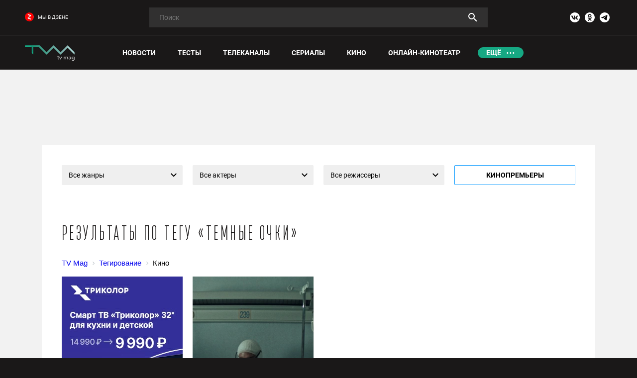

--- FILE ---
content_type: text/html; charset=UTF-8
request_url: https://tvmag.ru/tags/movies/temnye_ochki/
body_size: 43348
content:
<style>
    body.compensate-for-scrollbar{overflow:hidden}.fancybox-active{height:auto}.fancybox-is-hidden{left:-9999px;margin:0;position:absolute!important;top:-9999px;visibility:hidden}.fancybox-container{-webkit-backface-visibility:hidden;height:100%;left:0;outline:none;position:fixed;-webkit-tap-highlight-color:transparent;top:0;-ms-touch-action:manipulation;touch-action:manipulation;transform:translateZ(0);width:100%;z-index:99992}.fancybox-container *{box-sizing:border-box}.fancybox-bg,.fancybox-inner,.fancybox-outer,.fancybox-stage{bottom:0;left:0;position:absolute;right:0;top:0}.fancybox-outer{-webkit-overflow-scrolling:touch;overflow-y:auto}.fancybox-bg{background:#1e1e1e;opacity:0;transition-duration:inherit;transition-property:opacity;transition-timing-function:cubic-bezier(.47,0,.74,.71)}.fancybox-is-open .fancybox-bg{opacity:.9;transition-timing-function:cubic-bezier(.22,.61,.36,1)}.fancybox-caption,.fancybox-infobar,.fancybox-navigation .fancybox-button,.fancybox-toolbar{direction:ltr;opacity:0;position:absolute;transition:opacity .25s ease,visibility 0s ease .25s;visibility:hidden;z-index:99997}.fancybox-show-caption .fancybox-caption,.fancybox-show-infobar .fancybox-infobar,.fancybox-show-nav .fancybox-navigation .fancybox-button,.fancybox-show-toolbar .fancybox-toolbar{opacity:1;transition:opacity .25s ease 0s,visibility 0s ease 0s;visibility:visible}.fancybox-infobar{color:#ccc;font-size:13px;-webkit-font-smoothing:subpixel-antialiased;height:44px;left:0;line-height:44px;min-width:44px;mix-blend-mode:difference;padding:0 10px;pointer-events:none;top:0;-webkit-touch-callout:none;-webkit-user-select:none;-moz-user-select:none;-ms-user-select:none;user-select:none}.fancybox-toolbar{right:0;top:0}.fancybox-stage{direction:ltr;overflow:visible;transform:translateZ(0);z-index:99994}.fancybox-is-open .fancybox-stage{overflow:hidden}.fancybox-slide{-webkit-backface-visibility:hidden;display:none;height:100%;left:0;outline:none;overflow:auto;-webkit-overflow-scrolling:touch;padding:44px;position:absolute;text-align:center;top:0;transition-property:transform,opacity;white-space:normal;width:100%;z-index:99994}.fancybox-slide:before{content:"";display:inline-block;font-size:0;height:100%;vertical-align:middle;width:0}.fancybox-is-sliding .fancybox-slide,.fancybox-slide--current,.fancybox-slide--next,.fancybox-slide--previous{display:block}.fancybox-slide--image{overflow:hidden;padding:44px 0}.fancybox-slide--image:before{display:none}.fancybox-slide--html{padding:6px}.fancybox-content{background:#fff;display:inline-block;margin:0;max-width:100%;overflow:auto;-webkit-overflow-scrolling:touch;padding:44px;position:relative;text-align:left;vertical-align:middle}.fancybox-slide--image .fancybox-content{animation-timing-function:cubic-bezier(.5,0,.14,1);-webkit-backface-visibility:hidden;background:transparent;background-repeat:no-repeat;background-size:100% 100%;left:0;max-width:none;overflow:visible;padding:0;position:absolute;top:0;transform-origin:top left;transition-property:transform,opacity;-webkit-user-select:none;-moz-user-select:none;-ms-user-select:none;user-select:none;z-index:99995}.fancybox-can-zoomOut .fancybox-content{cursor:zoom-out}.fancybox-can-zoomIn .fancybox-content{cursor:zoom-in}.fancybox-can-pan .fancybox-content,.fancybox-can-swipe .fancybox-content{cursor:grab}.fancybox-is-grabbing .fancybox-content{cursor:grabbing}.fancybox-container [data-selectable=true]{cursor:text}.fancybox-image,.fancybox-spaceball{background:transparent;border:0;height:100%;left:0;margin:0;max-height:none;max-width:none;padding:0;position:absolute;top:0;-webkit-user-select:none;-moz-user-select:none;-ms-user-select:none;user-select:none;width:100%}.fancybox-spaceball{z-index:1}.fancybox-slide--iframe .fancybox-content,.fancybox-slide--map .fancybox-content,.fancybox-slide--pdf .fancybox-content,.fancybox-slide--video .fancybox-content{height:100%;overflow:visible;padding:0;width:100%}.fancybox-slide--video .fancybox-content{background:#000}.fancybox-slide--map .fancybox-content{background:#e5e3df}.fancybox-slide--iframe .fancybox-content{background:#fff}.fancybox-iframe,.fancybox-video{background:transparent;border:0;display:block;height:100%;margin:0;overflow:hidden;padding:0;width:100%}.fancybox-iframe{left:0;position:absolute;top:0}.fancybox-error{background:#fff;cursor:default;max-width:400px;padding:40px;width:100%}.fancybox-error p{color:#444;font-size:16px;line-height:20px;margin:0;padding:0}.fancybox-button{background:rgba(30,30,30,.6);border:0;border-radius:0;box-shadow:none;cursor:pointer;display:inline-block;height:44px;margin:0;padding:10px;position:relative;transition:color .2s;vertical-align:top;visibility:inherit;width:44px}.fancybox-button,.fancybox-button:link,.fancybox-button:visited{color:#ccc}.fancybox-button:hover{color:#fff}.fancybox-button:focus{outline:none}.fancybox-button.fancybox-focus{outline:1px dotted}.fancybox-button[disabled],.fancybox-button[disabled]:hover{color:#888;cursor:default;outline:none}.fancybox-button div{height:100%}.fancybox-button svg{display:block;height:100%;overflow:visible;position:relative;width:100%}.fancybox-button svg path{fill:currentColor;stroke-width:0}.fancybox-button--fsenter svg:nth-child(2),.fancybox-button--fsexit svg:first-child,.fancybox-button--pause svg:first-child,.fancybox-button--play svg:nth-child(2){display:none}.fancybox-progress{background:#ff5268;height:2px;left:0;position:absolute;right:0;top:0;transform:scaleX(0);transform-origin:0;transition-property:transform;transition-timing-function:linear;z-index:99998}.fancybox-close-small{background:transparent;border:0;border-radius:0;color:#ccc;cursor:pointer;opacity:.8;padding:8px;position:absolute;right:-12px;top:-44px;z-index:401}.fancybox-close-small:hover{color:#fff;opacity:1}.fancybox-slide--html .fancybox-close-small{color:currentColor;padding:10px;right:0;top:0}.fancybox-slide--image.fancybox-is-scaling .fancybox-content{overflow:hidden}.fancybox-is-scaling .fancybox-close-small,.fancybox-is-zoomable.fancybox-can-pan .fancybox-close-small{display:none}.fancybox-navigation .fancybox-button{background-clip:content-box;height:100px;opacity:0;position:absolute;top:calc(50% - 50px);width:70px}.fancybox-navigation .fancybox-button div{padding:7px}.fancybox-navigation .fancybox-button--arrow_left{left:0;left:env(safe-area-inset-left);padding:31px 26px 31px 6px}.fancybox-navigation .fancybox-button--arrow_right{padding:31px 6px 31px 26px;right:0;right:env(safe-area-inset-right)}.fancybox-caption{background:linear-gradient(0deg,rgba(0,0,0,.85) 0,rgba(0,0,0,.3) 50%,rgba(0,0,0,.15) 65%,rgba(0,0,0,.075) 75.5%,rgba(0,0,0,.037) 82.85%,rgba(0,0,0,.019) 88%,transparent);bottom:0;color:#eee;font-size:14px;font-weight:400;left:0;line-height:1.5;padding:75px 44px 25px;pointer-events:none;right:0;text-align:center;z-index:99996}@supports (padding:max(0px)){.fancybox-caption{padding:75px max(44px,env(safe-area-inset-right)) max(25px,env(safe-area-inset-bottom)) max(44px,env(safe-area-inset-left)) }}.fancybox-caption--separate{margin-top:-50px}.fancybox-caption__body{max-height:50vh;overflow:auto;pointer-events:all}.fancybox-caption a,.fancybox-caption a:link,.fancybox-caption a:visited{color:#ccc;text-decoration:none}.fancybox-caption a:hover{color:#fff;text-decoration:underline}.fancybox-loading{animation:a 1s linear infinite;background:transparent;border:4px solid #888;border-bottom-color:#fff;border-radius:50%;height:50px;left:50%;margin:-25px 0 0 -25px;opacity:.7;padding:0;position:absolute;top:50%;width:50px;z-index:99999}@keyframes a{to{transform:rotate(1turn) }}.fancybox-animated{transition-timing-function:cubic-bezier(0,0,.25,1)}.fancybox-fx-slide.fancybox-slide--previous{opacity:0;transform:translate3d(-100%,0,0)}.fancybox-fx-slide.fancybox-slide--next{opacity:0;transform:translate3d(100%,0,0)}.fancybox-fx-slide.fancybox-slide--current{opacity:1;transform:translateZ(0)}.fancybox-fx-fade.fancybox-slide--next,.fancybox-fx-fade.fancybox-slide--previous{opacity:0;transition-timing-function:cubic-bezier(.19,1,.22,1)}.fancybox-fx-fade.fancybox-slide--current{opacity:1}.fancybox-fx-zoom-in-out.fancybox-slide--previous{opacity:0;transform:scale3d(1.5,1.5,1.5)}.fancybox-fx-zoom-in-out.fancybox-slide--next{opacity:0;transform:scale3d(.5,.5,.5)}.fancybox-fx-zoom-in-out.fancybox-slide--current{opacity:1;transform:scaleX(1)}.fancybox-fx-rotate.fancybox-slide--previous{opacity:0;transform:rotate(-1turn)}.fancybox-fx-rotate.fancybox-slide--next{opacity:0;transform:rotate(1turn)}.fancybox-fx-rotate.fancybox-slide--current{opacity:1;transform:rotate(0deg)}.fancybox-fx-circular.fancybox-slide--previous{opacity:0;transform:scale3d(0,0,0) translate3d(-100%,0,0)}.fancybox-fx-circular.fancybox-slide--next{opacity:0;transform:scale3d(0,0,0) translate3d(100%,0,0)}.fancybox-fx-circular.fancybox-slide--current{opacity:1;transform:scaleX(1) translateZ(0)}.fancybox-fx-tube.fancybox-slide--previous{transform:translate3d(-100%,0,0) scale(.1) skew(-10deg)}.fancybox-fx-tube.fancybox-slide--next{transform:translate3d(100%,0,0) scale(.1) skew(10deg)}.fancybox-fx-tube.fancybox-slide--current{transform:translateZ(0) scale(1)}@media (max-height:576px){.fancybox-slide{padding-left:6px;padding-right:6px } .fancybox-slide--image{padding:6px 0 } .fancybox-close-small{right:-6px } .fancybox-slide--image .fancybox-close-small{background:#4e4e4e;color:#f2f4f6;height:36px;opacity:1;padding:6px;right:0;top:0;width:36px } .fancybox-caption{padding-left:12px;padding-right:12px } @supports (padding:max(0px)){.fancybox-caption{padding-left:max(12px,env(safe-area-inset-left));padding-right:max(12px,env(safe-area-inset-right)) } }}.fancybox-share{background:#f4f4f4;border-radius:3px;max-width:90%;padding:30px;text-align:center}.fancybox-share h1{color:#222;font-size:35px;font-weight:700;margin:0 0 20px}.fancybox-share p{margin:0;padding:0}.fancybox-share__button{border:0;border-radius:3px;display:inline-block;font-size:14px;font-weight:700;line-height:40px;margin:0 5px 10px;min-width:130px;padding:0 15px;text-decoration:none;transition:all .2s;-webkit-user-select:none;-moz-user-select:none;-ms-user-select:none;user-select:none;white-space:nowrap}.fancybox-share__button:link,.fancybox-share__button:visited{color:#fff}.fancybox-share__button:hover{text-decoration:none}.fancybox-share__button--fb{background:#3b5998}.fancybox-share__button--fb:hover{background:#344e86}.fancybox-share__button--pt{background:#bd081d}.fancybox-share__button--pt:hover{background:#aa0719}.fancybox-share__button--tw{background:#1da1f2}.fancybox-share__button--tw:hover{background:#0d95e8}.fancybox-share__button svg{height:25px;margin-right:7px;position:relative;top:-1px;vertical-align:middle;width:25px}.fancybox-share__button svg path{fill:#fff}.fancybox-share__input{background:transparent;border:0;border-bottom:1px solid #d7d7d7;border-radius:0;color:#5d5b5b;font-size:14px;margin:10px 0 0;outline:none;padding:10px 15px;width:100%}.fancybox-thumbs{background:#ddd;bottom:0;display:none;margin:0;-webkit-overflow-scrolling:touch;-ms-overflow-style:-ms-autohiding-scrollbar;padding:2px 2px 4px;position:absolute;right:0;-webkit-tap-highlight-color:rgba(0,0,0,0);top:0;width:212px;z-index:99995}.fancybox-thumbs-x{overflow-x:auto;overflow-y:hidden}.fancybox-show-thumbs .fancybox-thumbs{display:block}.fancybox-show-thumbs .fancybox-inner{right:212px}.fancybox-thumbs__list{font-size:0;height:100%;list-style:none;margin:0;overflow-x:hidden;overflow-y:auto;padding:0;position:absolute;position:relative;white-space:nowrap;width:100%}.fancybox-thumbs-x .fancybox-thumbs__list{overflow:hidden}.fancybox-thumbs-y .fancybox-thumbs__list::-webkit-scrollbar{width:7px}.fancybox-thumbs-y .fancybox-thumbs__list::-webkit-scrollbar-track{background:#fff;border-radius:10px;box-shadow:inset 0 0 6px rgba(0,0,0,.3)}.fancybox-thumbs-y .fancybox-thumbs__list::-webkit-scrollbar-thumb{background:#2a2a2a;border-radius:10px}.fancybox-thumbs__list a{-webkit-backface-visibility:hidden;backface-visibility:hidden;background-color:rgba(0,0,0,.1);background-position:50%;background-repeat:no-repeat;background-size:cover;cursor:pointer;float:left;height:75px;margin:2px;max-height:calc(100% - 8px);max-width:calc(50% - 4px);outline:none;overflow:hidden;padding:0;position:relative;-webkit-tap-highlight-color:transparent;width:100px}.fancybox-thumbs__list a:before{border:6px solid #ff5268;bottom:0;content:"";left:0;opacity:0;position:absolute;right:0;top:0;transition:all .2s cubic-bezier(.25,.46,.45,.94);z-index:99991}.fancybox-thumbs__list a:focus:before{opacity:.5}.fancybox-thumbs__list a.fancybox-thumbs-active:before{opacity:1}@media (max-width:576px){.fancybox-thumbs{width:110px } .fancybox-show-thumbs .fancybox-inner{right:110px } .fancybox-thumbs__list a{max-width:calc(100% - 10px) }}.slick-slider{position:relative;display:block;box-sizing:border-box;-webkit-user-select:none;-moz-user-select:none;-ms-user-select:none;user-select:none;-webkit-touch-callout:none;-khtml-user-select:none;-ms-touch-action:pan-y;touch-action:pan-y;-webkit-tap-highlight-color:transparent}.slick-list{position:relative;display:block;overflow:hidden;margin:0;padding:0}.slick-list:focus{outline:none}.slick-list.dragging{cursor:pointer;cursor:hand}.slick-slider .slick-track,.slick-slider .slick-list{-webkit-transform:translate3d(0,0,0);-moz-transform:translate3d(0,0,0);-ms-transform:translate3d(0,0,0);-o-transform:translate3d(0,0,0);transform:translate3d(0,0,0)}.slick-track{position:relative;top:0;left:0;display:block;margin-left:auto;margin-right:auto}.slick-track:before,.slick-track:after{display:table;content:''}.slick-track:after{clear:both}.slick-loading .slick-track{visibility:hidden}.slick-slide{display:none;float:left;height:100%;min-height:1px}[dir='rtl'] .slick-slide{float:right}.slick-slide img{display:block}.slick-slide.slick-loading img{display:none}.slick-slide.dragging img{pointer-events:none}.slick-initialized .slick-slide{display:block}.slick-loading .slick-slide{visibility:hidden}.slick-vertical .slick-slide{display:block;height:auto;border:1px solid transparent}.slick-arrow.slick-hidden{display:none}html,body,div,span,object,iframe,h1,h2,h3,h4,h5,h6,p,blockquote,pre,abbr,address,cite,code,del,dfn,em,img,ins,kbd,q,samp,small,strong,sub,sup,var,b,i,dl,dt,dd,ol,ul,li,fieldset,form,label,legend,table,caption,tbody,tfoot,thead,tr,th,td,article,aside,canvas,details,figcaption,figure,footer,header,hgroup,menu,nav,section,summary,time,mark,audio,video{margin:0;padding:0;border:0;outline:0;vertical-align:baseline;background:transparent}article,aside,details,figcaption,figure,footer,header,hgroup,menu,nav,section,main{display:block}nav ul{list-style:none}blockquote,q{quotes:none}blockquote:before,blockquote:after,q:before,q:after{content:none}a{margin:0;padding:0;vertical-align:baseline;background:transparent}ins{background-color:#ff9;color:#000;text-decoration:none}mark{background-color:#ff9;color:#000;font-style:italic;font-weight:bold}del{text-decoration:line-through}abbr[title],dfn[title]{border-bottom:1px dotted;cursor:help}table{border-collapse:collapse;border-spacing:0}hr{display:block;height:1px;border:0;border-top:1px solid #ccc;margin:1em 0;padding:0}input,select{vertical-align:middle}ul,li{list-style:none}hr{display:block;height:1px;border:0;border-top:1px solid #ccc;margin:1em 0;padding:0}i{font-style:normal}a{text-decoration:none}@-ms-viewport{width:device-width}html{-webkit-box-sizing:border-box;box-sizing:border-box;-ms-overflow-style:scrollbar}*,*::before,*::after{-webkit-box-sizing:inherit;box-sizing:inherit}.container{width:100%;padding-right:15px;padding-left:15px;margin-right:auto;margin-left:auto}@media (min-width:576px){.container{max-width:540px }}@media (min-width:768px){.container{max-width:720px }}@media (min-width:992px){.container{max-width:960px }}@media (min-width:1200px){.container{max-width:1140px }}.container-fluid{width:100%;padding-right:15px;padding-left:15px;margin-right:auto;margin-left:auto}.row{display:-ms-flexbox;display:-webkit-box;display:flex;-ms-flex-wrap:wrap;flex-wrap:wrap;margin-right:-12px;margin-left:-12px}.no-gutters{margin-right:0;margin-left:0}.no-gutters>.col,.no-gutters>[class*="col-"]{padding-right:0;padding-left:0}.col-1,.col-2,.col-3,.col-4,.col-5,.col-6,.col-7,.col-8,.col-9,.col-10,.col-11,.col-12,.col,.col-auto,.col-sm-1,.col-sm-2,.col-sm-3,.col-sm-4,.col-sm-5,.col-sm-6,.col-sm-7,.col-sm-8,.col-sm-9,.col-sm-10,.col-sm-11,.col-sm-12,.col-sm,.col-sm-auto,.col-md-1,.col-md-2,.col-md-3,.col-md-4,.col-md-5,.col-md-6,.col-md-7,.col-md-8,.col-md-9,.col-md-10,.col-md-11,.col-md-12,.col-md,.col-md-auto,.col-lg-1,.col-lg-2,.col-lg-3,.col-lg-4,.col-lg-5,.col-lg-6,.col-lg-7,.col-lg-8,.col-lg-9,.col-lg-10,.col-lg-11,.col-lg-12,.col-lg,.col-lg-auto,.col-xl-1,.col-xl-2,.col-xl-3,.col-xl-4,.col-xl-5,.col-xl-6,.col-xl-7,.col-xl-8,.col-xl-9,.col-xl-10,.col-xl-11,.col-xl-12,.col-xl,.col-xl-auto{position:relative;width:100%;min-height:1px;padding-right:12px;padding-left:12px}.col{-ms-flex-preferred-size:0;flex-basis:0;-ms-flex-positive:1;-webkit-box-flex:1;flex-grow:1;max-width:100%}.col-auto{-ms-flex:0 0 auto;-webkit-box-flex:0;flex:0 0 auto;width:auto;max-width:none}.col-1{-ms-flex:0 0 8.333333%;-webkit-box-flex:0;flex:0 0 8.333333%;max-width:8.333333%}.col-2{-ms-flex:0 0 16.666667%;-webkit-box-flex:0;flex:0 0 16.666667%;max-width:16.666667%}.col-3{-ms-flex:0 0 25%;-webkit-box-flex:0;flex:0 0 25%;max-width:25%}.col-4{-ms-flex:0 0 33.333333%;-webkit-box-flex:0;flex:0 0 33.333333%;max-width:33.333333%}.col-5{-ms-flex:0 0 41.666667%;-webkit-box-flex:0;flex:0 0 41.666667%;max-width:41.666667%}.col-6{-ms-flex:0 0 50%;-webkit-box-flex:0;flex:0 0 50%;max-width:50%}.col-7{-ms-flex:0 0 58.333333%;-webkit-box-flex:0;flex:0 0 58.333333%;max-width:58.333333%}.col-8{-ms-flex:0 0 66.666667%;-webkit-box-flex:0;flex:0 0 66.666667%;max-width:66.666667%}.col-9{-ms-flex:0 0 75%;-webkit-box-flex:0;flex:0 0 75%;max-width:75%}.col-10{-ms-flex:0 0 83.333333%;-webkit-box-flex:0;flex:0 0 83.333333%;max-width:83.333333%}.col-11{-ms-flex:0 0 91.666667%;-webkit-box-flex:0;flex:0 0 91.666667%;max-width:91.666667%}.col-12{-ms-flex:0 0 100%;-webkit-box-flex:0;flex:0 0 100%;max-width:100%}.order-first{-ms-flex-order:-1;-webkit-box-ordinal-group:0;order:-1}.order-last{-ms-flex-order:13;-webkit-box-ordinal-group:14;order:13}.order-0{-ms-flex-order:0;-webkit-box-ordinal-group:1;order:0}.order-1{-ms-flex-order:1;-webkit-box-ordinal-group:2;order:1}.order-2{-ms-flex-order:2;-webkit-box-ordinal-group:3;order:2}.order-3{-ms-flex-order:3;-webkit-box-ordinal-group:4;order:3}.order-4{-ms-flex-order:4;-webkit-box-ordinal-group:5;order:4}.order-5{-ms-flex-order:5;-webkit-box-ordinal-group:6;order:5}.order-6{-ms-flex-order:6;-webkit-box-ordinal-group:7;order:6}.order-7{-ms-flex-order:7;-webkit-box-ordinal-group:8;order:7}.order-8{-ms-flex-order:8;-webkit-box-ordinal-group:9;order:8}.order-9{-ms-flex-order:9;-webkit-box-ordinal-group:10;order:9}.order-10{-ms-flex-order:10;-webkit-box-ordinal-group:11;order:10}.order-11{-ms-flex-order:11;-webkit-box-ordinal-group:12;order:11}.order-12{-ms-flex-order:12;-webkit-box-ordinal-group:13;order:12}.offset-1{margin-left:8.333333%}.offset-2{margin-left:16.666667%}.offset-3{margin-left:25%}.offset-4{margin-left:33.333333%}.offset-5{margin-left:41.666667%}.offset-6{margin-left:50%}.offset-7{margin-left:58.333333%}.offset-8{margin-left:66.666667%}.offset-9{margin-left:75%}.offset-10{margin-left:83.333333%}.offset-11{margin-left:91.666667%}@media (min-width:576px){.col-sm{-ms-flex-preferred-size:0;flex-basis:0;-ms-flex-positive:1;-webkit-box-flex:1;flex-grow:1;max-width:100% } .col-sm-auto{-ms-flex:0 0 auto;-webkit-box-flex:0;flex:0 0 auto;width:auto;max-width:none } .col-sm-1{-ms-flex:0 0 8.333333%;-webkit-box-flex:0;flex:0 0 8.333333%;max-width:8.333333% } .col-sm-2{-ms-flex:0 0 16.666667%;-webkit-box-flex:0;flex:0 0 16.666667%;max-width:16.666667% } .col-sm-3{-ms-flex:0 0 25%;-webkit-box-flex:0;flex:0 0 25%;max-width:25% } .col-sm-4{-ms-flex:0 0 33.333333%;-webkit-box-flex:0;flex:0 0 33.333333%;max-width:33.333333% } .col-sm-5{-ms-flex:0 0 41.666667%;-webkit-box-flex:0;flex:0 0 41.666667%;max-width:41.666667% } .col-sm-6{-ms-flex:0 0 50%;-webkit-box-flex:0;flex:0 0 50%;max-width:50% } .col-sm-7{-ms-flex:0 0 58.333333%;-webkit-box-flex:0;flex:0 0 58.333333%;max-width:58.333333% } .col-sm-8{-ms-flex:0 0 66.666667%;-webkit-box-flex:0;flex:0 0 66.666667%;max-width:66.666667% } .col-sm-9{-ms-flex:0 0 75%;-webkit-box-flex:0;flex:0 0 75%;max-width:75% } .col-sm-10{-ms-flex:0 0 83.333333%;-webkit-box-flex:0;flex:0 0 83.333333%;max-width:83.333333% } .col-sm-11{-ms-flex:0 0 91.666667%;-webkit-box-flex:0;flex:0 0 91.666667%;max-width:91.666667% } .col-sm-12{-ms-flex:0 0 100%;-webkit-box-flex:0;flex:0 0 100%;max-width:100% } .order-sm-first{-ms-flex-order:-1;-webkit-box-ordinal-group:0;order:-1 } .order-sm-last{-ms-flex-order:13;-webkit-box-ordinal-group:14;order:13 } .order-sm-0{-ms-flex-order:0;-webkit-box-ordinal-group:1;order:0 } .order-sm-1{-ms-flex-order:1;-webkit-box-ordinal-group:2;order:1 } .order-sm-2{-ms-flex-order:2;-webkit-box-ordinal-group:3;order:2 } .order-sm-3{-ms-flex-order:3;-webkit-box-ordinal-group:4;order:3 } .order-sm-4{-ms-flex-order:4;-webkit-box-ordinal-group:5;order:4 } .order-sm-5{-ms-flex-order:5;-webkit-box-ordinal-group:6;order:5 } .order-sm-6{-ms-flex-order:6;-webkit-box-ordinal-group:7;order:6 } .order-sm-7{-ms-flex-order:7;-webkit-box-ordinal-group:8;order:7 } .order-sm-8{-ms-flex-order:8;-webkit-box-ordinal-group:9;order:8 } .order-sm-9{-ms-flex-order:9;-webkit-box-ordinal-group:10;order:9 } .order-sm-10{-ms-flex-order:10;-webkit-box-ordinal-group:11;order:10 } .order-sm-11{-ms-flex-order:11;-webkit-box-ordinal-group:12;order:11 } .order-sm-12{-ms-flex-order:12;-webkit-box-ordinal-group:13;order:12 } .offset-sm-0{margin-left:0 } .offset-sm-1{margin-left:8.333333% } .offset-sm-2{margin-left:16.666667% } .offset-sm-3{margin-left:25% } .offset-sm-4{margin-left:33.333333% } .offset-sm-5{margin-left:41.666667% } .offset-sm-6{margin-left:50% } .offset-sm-7{margin-left:58.333333% } .offset-sm-8{margin-left:66.666667% } .offset-sm-9{margin-left:75% } .offset-sm-10{margin-left:83.333333% } .offset-sm-11{margin-left:91.666667% }}@media (min-width:768px){.col-md{-ms-flex-preferred-size:0;flex-basis:0;-ms-flex-positive:1;-webkit-box-flex:1;flex-grow:1;max-width:100% } .col-md-auto{-ms-flex:0 0 auto;-webkit-box-flex:0;flex:0 0 auto;width:auto;max-width:none } .col-md-1{-ms-flex:0 0 8.333333%;-webkit-box-flex:0;flex:0 0 8.333333%;max-width:8.333333% } .col-md-2{-ms-flex:0 0 16.666667%;-webkit-box-flex:0;flex:0 0 16.666667%;max-width:16.666667% } .col-md-3{-ms-flex:0 0 25%;-webkit-box-flex:0;flex:0 0 25%;max-width:25% } .col-md-4{-ms-flex:0 0 33.333333%;-webkit-box-flex:0;flex:0 0 33.333333%;max-width:33.333333% } .col-md-5{-ms-flex:0 0 41.666667%;-webkit-box-flex:0;flex:0 0 41.666667%;max-width:41.666667% } .col-md-6{-ms-flex:0 0 50%;-webkit-box-flex:0;flex:0 0 50%;max-width:50% } .col-md-7{-ms-flex:0 0 58.333333%;-webkit-box-flex:0;flex:0 0 58.333333%;max-width:58.333333% } .col-md-8{-ms-flex:0 0 66.666667%;-webkit-box-flex:0;flex:0 0 66.666667%;max-width:66.666667% } .col-md-9{-ms-flex:0 0 75%;-webkit-box-flex:0;flex:0 0 75%;max-width:75% } .col-md-10{-ms-flex:0 0 83.333333%;-webkit-box-flex:0;flex:0 0 83.333333%;max-width:83.333333% } .col-md-11{-ms-flex:0 0 91.666667%;-webkit-box-flex:0;flex:0 0 91.666667%;max-width:91.666667% } .col-md-12{-ms-flex:0 0 100%;-webkit-box-flex:0;flex:0 0 100%;max-width:100% } .order-md-first{-ms-flex-order:-1;-webkit-box-ordinal-group:0;order:-1 } .order-md-last{-ms-flex-order:13;-webkit-box-ordinal-group:14;order:13 } .order-md-0{-ms-flex-order:0;-webkit-box-ordinal-group:1;order:0 } .order-md-1{-ms-flex-order:1;-webkit-box-ordinal-group:2;order:1 } .order-md-2{-ms-flex-order:2;-webkit-box-ordinal-group:3;order:2 } .order-md-3{-ms-flex-order:3;-webkit-box-ordinal-group:4;order:3 } .order-md-4{-ms-flex-order:4;-webkit-box-ordinal-group:5;order:4 } .order-md-5{-ms-flex-order:5;-webkit-box-ordinal-group:6;order:5 } .order-md-6{-ms-flex-order:6;-webkit-box-ordinal-group:7;order:6 } .order-md-7{-ms-flex-order:7;-webkit-box-ordinal-group:8;order:7 } .order-md-8{-ms-flex-order:8;-webkit-box-ordinal-group:9;order:8 } .order-md-9{-ms-flex-order:9;-webkit-box-ordinal-group:10;order:9 } .order-md-10{-ms-flex-order:10;-webkit-box-ordinal-group:11;order:10 } .order-md-11{-ms-flex-order:11;-webkit-box-ordinal-group:12;order:11 } .order-md-12{-ms-flex-order:12;-webkit-box-ordinal-group:13;order:12 } .offset-md-0{margin-left:0 } .offset-md-1{margin-left:8.333333% } .offset-md-2{margin-left:16.666667% } .offset-md-3{margin-left:25% } .offset-md-4{margin-left:33.333333% } .offset-md-5{margin-left:41.666667% } .offset-md-6{margin-left:50% } .offset-md-7{margin-left:58.333333% } .offset-md-8{margin-left:66.666667% } .offset-md-9{margin-left:75% } .offset-md-10{margin-left:83.333333% } .offset-md-11{margin-left:91.666667% }}@media (min-width:992px){.col-lg{-ms-flex-preferred-size:0;flex-basis:0;-ms-flex-positive:1;-webkit-box-flex:1;flex-grow:1;max-width:100% } .col-lg-auto{-ms-flex:0 0 auto;-webkit-box-flex:0;flex:0 0 auto;width:auto;max-width:none } .col-lg-1{-ms-flex:0 0 8.333333%;-webkit-box-flex:0;flex:0 0 8.333333%;max-width:8.333333% } .col-lg-2{-ms-flex:0 0 16.666667%;-webkit-box-flex:0;flex:0 0 16.666667%;max-width:16.666667% } .col-lg-3{-ms-flex:0 0 25%;-webkit-box-flex:0;flex:0 0 25%;max-width:25% } .col-lg-4{-ms-flex:0 0 33.333333%;-webkit-box-flex:0;flex:0 0 33.333333%;max-width:33.333333% } .col-lg-5{-ms-flex:0 0 41.666667%;-webkit-box-flex:0;flex:0 0 41.666667%;max-width:41.666667% } .col-lg-6{-ms-flex:0 0 50%;-webkit-box-flex:0;flex:0 0 50%;max-width:50% } .col-lg-7{-ms-flex:0 0 58.333333%;-webkit-box-flex:0;flex:0 0 58.333333%;max-width:58.333333% } .col-lg-8{-ms-flex:0 0 66.666667%;-webkit-box-flex:0;flex:0 0 66.666667%;max-width:66.666667% } .col-lg-9{-ms-flex:0 0 75%;-webkit-box-flex:0;flex:0 0 75%;max-width:75% } .col-lg-10{-ms-flex:0 0 83.333333%;-webkit-box-flex:0;flex:0 0 83.333333%;max-width:83.333333% } .col-lg-11{-ms-flex:0 0 91.666667%;-webkit-box-flex:0;flex:0 0 91.666667%;max-width:91.666667% } .col-lg-12{-ms-flex:0 0 100%;-webkit-box-flex:0;flex:0 0 100%;max-width:100% } .order-lg-first{-ms-flex-order:-1;-webkit-box-ordinal-group:0;order:-1 } .order-lg-last{-ms-flex-order:13;-webkit-box-ordinal-group:14;order:13 } .order-lg-0{-ms-flex-order:0;-webkit-box-ordinal-group:1;order:0 } .order-lg-1{-ms-flex-order:1;-webkit-box-ordinal-group:2;order:1 } .order-lg-2{-ms-flex-order:2;-webkit-box-ordinal-group:3;order:2 } .order-lg-3{-ms-flex-order:3;-webkit-box-ordinal-group:4;order:3 } .order-lg-4{-ms-flex-order:4;-webkit-box-ordinal-group:5;order:4 } .order-lg-5{-ms-flex-order:5;-webkit-box-ordinal-group:6;order:5 } .order-lg-6{-ms-flex-order:6;-webkit-box-ordinal-group:7;order:6 } .order-lg-7{-ms-flex-order:7;-webkit-box-ordinal-group:8;order:7 } .order-lg-8{-ms-flex-order:8;-webkit-box-ordinal-group:9;order:8 } .order-lg-9{-ms-flex-order:9;-webkit-box-ordinal-group:10;order:9 } .order-lg-10{-ms-flex-order:10;-webkit-box-ordinal-group:11;order:10 } .order-lg-11{-ms-flex-order:11;-webkit-box-ordinal-group:12;order:11 } .order-lg-12{-ms-flex-order:12;-webkit-box-ordinal-group:13;order:12 } .offset-lg-0{margin-left:0 } .offset-lg-1{margin-left:8.333333% } .offset-lg-2{margin-left:16.666667% } .offset-lg-3{margin-left:25% } .offset-lg-4{margin-left:33.333333% } .offset-lg-5{margin-left:41.666667% } .offset-lg-6{margin-left:50% } .offset-lg-7{margin-left:58.333333% } .offset-lg-8{margin-left:66.666667% } .offset-lg-9{margin-left:75% } .offset-lg-10{margin-left:83.333333% } .offset-lg-11{margin-left:91.666667% }}@media (min-width:1200px){.col-xl{-ms-flex-preferred-size:0;flex-basis:0;-ms-flex-positive:1;-webkit-box-flex:1;flex-grow:1;max-width:100% } .col-xl-auto{-ms-flex:0 0 auto;-webkit-box-flex:0;flex:0 0 auto;width:auto;max-width:none } .col-xl-1{-ms-flex:0 0 8.333333%;-webkit-box-flex:0;flex:0 0 8.333333%;max-width:8.333333% } .col-xl-2{-ms-flex:0 0 16.666667%;-webkit-box-flex:0;flex:0 0 16.666667%;max-width:16.666667% } .col-xl-3{-ms-flex:0 0 25%;-webkit-box-flex:0;flex:0 0 25%;max-width:25% } .col-xl-4{-ms-flex:0 0 33.333333%;-webkit-box-flex:0;flex:0 0 33.333333%;max-width:33.333333% } .col-xl-5{-ms-flex:0 0 41.666667%;-webkit-box-flex:0;flex:0 0 41.666667%;max-width:41.666667% } .col-xl-6{-ms-flex:0 0 50%;-webkit-box-flex:0;flex:0 0 50%;max-width:50% } .col-xl-7{-ms-flex:0 0 58.333333%;-webkit-box-flex:0;flex:0 0 58.333333%;max-width:58.333333% } .col-xl-8{-ms-flex:0 0 66.666667%;-webkit-box-flex:0;flex:0 0 66.666667%;max-width:66.666667% } .col-xl-9{-ms-flex:0 0 75%;-webkit-box-flex:0;flex:0 0 75%;max-width:75% } .col-xl-10{-ms-flex:0 0 83.333333%;-webkit-box-flex:0;flex:0 0 83.333333%;max-width:83.333333% } .col-xl-11{-ms-flex:0 0 91.666667%;-webkit-box-flex:0;flex:0 0 91.666667%;max-width:91.666667% } .col-xl-12{-ms-flex:0 0 100%;-webkit-box-flex:0;flex:0 0 100%;max-width:100% } .order-xl-first{-ms-flex-order:-1;-webkit-box-ordinal-group:0;order:-1 } .order-xl-last{-ms-flex-order:13;-webkit-box-ordinal-group:14;order:13 } .order-xl-0{-ms-flex-order:0;-webkit-box-ordinal-group:1;order:0 } .order-xl-1{-ms-flex-order:1;-webkit-box-ordinal-group:2;order:1 } .order-xl-2{-ms-flex-order:2;-webkit-box-ordinal-group:3;order:2 } .order-xl-3{-ms-flex-order:3;-webkit-box-ordinal-group:4;order:3 } .order-xl-4{-ms-flex-order:4;-webkit-box-ordinal-group:5;order:4 } .order-xl-5{-ms-flex-order:5;-webkit-box-ordinal-group:6;order:5 } .order-xl-6{-ms-flex-order:6;-webkit-box-ordinal-group:7;order:6 } .order-xl-7{-ms-flex-order:7;-webkit-box-ordinal-group:8;order:7 } .order-xl-8{-ms-flex-order:8;-webkit-box-ordinal-group:9;order:8 } .order-xl-9{-ms-flex-order:9;-webkit-box-ordinal-group:10;order:9 } .order-xl-10{-ms-flex-order:10;-webkit-box-ordinal-group:11;order:10 } .order-xl-11{-ms-flex-order:11;-webkit-box-ordinal-group:12;order:11 } .order-xl-12{-ms-flex-order:12;-webkit-box-ordinal-group:13;order:12 } .offset-xl-0{margin-left:0 } .offset-xl-1{margin-left:8.333333% } .offset-xl-2{margin-left:16.666667% } .offset-xl-3{margin-left:25% } .offset-xl-4{margin-left:33.333333% } .offset-xl-5{margin-left:41.666667% } .offset-xl-6{margin-left:50% } .offset-xl-7{margin-left:58.333333% } .offset-xl-8{margin-left:66.666667% } .offset-xl-9{margin-left:75% } .offset-xl-10{margin-left:83.333333% } .offset-xl-11{margin-left:91.666667% }}.d-none{display:none !important}.d-inline{display:inline !important}.d-inline-block{display:inline-block !important}.d-block{display:block !important}.d-table{display:table !important}.d-table-row{display:table-row !important}.d-table-cell{display:table-cell !important}.d-flex{display:-ms-flexbox !important;display:-webkit-box !important;display:flex !important}.d-inline-flex{display:-ms-inline-flexbox !important;display:-webkit-inline-box !important;display:inline-flex !important}@media (min-width:576px){.d-sm-none{display:none !important } .d-sm-inline{display:inline !important } .d-sm-inline-block{display:inline-block !important } .d-sm-block{display:block !important } .d-sm-table{display:table !important } .d-sm-table-row{display:table-row !important } .d-sm-table-cell{display:table-cell !important } .d-sm-flex{display:-ms-flexbox !important;display:-webkit-box !important;display:flex !important } .d-sm-inline-flex{display:-ms-inline-flexbox !important;display:-webkit-inline-box !important;display:inline-flex !important }}@media (min-width:768px){.d-md-none{display:none !important } .d-md-inline{display:inline !important } .d-md-inline-block{display:inline-block !important } .d-md-block{display:block !important } .d-md-table{display:table !important } .d-md-table-row{display:table-row !important } .d-md-table-cell{display:table-cell !important } .d-md-flex{display:-ms-flexbox !important;display:-webkit-box !important;display:flex !important } .d-md-inline-flex{display:-ms-inline-flexbox !important;display:-webkit-inline-box !important;display:inline-flex !important }}@media (min-width:992px){.d-lg-none{display:none !important } .d-lg-inline{display:inline !important } .d-lg-inline-block{display:inline-block !important } .d-lg-block{display:block !important } .d-lg-table{display:table !important } .d-lg-table-row{display:table-row !important } .d-lg-table-cell{display:table-cell !important } .d-lg-flex{display:-ms-flexbox !important;display:-webkit-box !important;display:flex !important } .d-lg-inline-flex{display:-ms-inline-flexbox !important;display:-webkit-inline-box !important;display:inline-flex !important }}@media (min-width:1200px){.d-xl-none{display:none !important } .d-xl-inline{display:inline !important } .d-xl-inline-block{display:inline-block !important } .d-xl-block{display:block !important } .d-xl-table{display:table !important } .d-xl-table-row{display:table-row !important } .d-xl-table-cell{display:table-cell !important } .d-xl-flex{display:-ms-flexbox !important;display:-webkit-box !important;display:flex !important } .d-xl-inline-flex{display:-ms-inline-flexbox !important;display:-webkit-inline-box !important;display:inline-flex !important }}@media print{.d-print-none{display:none !important } .d-print-inline{display:inline !important } .d-print-inline-block{display:inline-block !important } .d-print-block{display:block !important } .d-print-table{display:table !important } .d-print-table-row{display:table-row !important } .d-print-table-cell{display:table-cell !important } .d-print-flex{display:-ms-flexbox !important;display:-webkit-box !important;display:flex !important } .d-print-inline-flex{display:-ms-inline-flexbox !important;display:-webkit-inline-box !important;display:inline-flex !important }}.flex-row{-ms-flex-direction:row !important;-webkit-box-orient:horizontal !important;-webkit-box-direction:normal !important;flex-direction:row !important}.flex-column{-ms-flex-direction:column !important;-webkit-box-orient:vertical !important;-webkit-box-direction:normal !important;flex-direction:column !important}.flex-row-reverse{-ms-flex-direction:row-reverse !important;-webkit-box-orient:horizontal !important;-webkit-box-direction:reverse !important;flex-direction:row-reverse !important}.flex-column-reverse{-ms-flex-direction:column-reverse !important;-webkit-box-orient:vertical !important;-webkit-box-direction:reverse !important;flex-direction:column-reverse !important}.flex-wrap{-ms-flex-wrap:wrap !important;flex-wrap:wrap !important}.flex-nowrap{-ms-flex-wrap:nowrap !important;flex-wrap:nowrap !important}.flex-wrap-reverse{-ms-flex-wrap:wrap-reverse !important;flex-wrap:wrap-reverse !important}.flex-fill{-ms-flex:1 1 auto !important;-webkit-box-flex:1 !important;flex:1 1 auto !important}.flex-grow-0{-ms-flex-positive:0 !important;-webkit-box-flex:0 !important;flex-grow:0 !important}.flex-grow-1{-ms-flex-positive:1 !important;-webkit-box-flex:1 !important;flex-grow:1 !important}.flex-shrink-0{-ms-flex-negative:0 !important;flex-shrink:0 !important}.flex-shrink-1{-ms-flex-negative:1 !important;flex-shrink:1 !important}.justify-content-start{-ms-flex-pack:start !important;-webkit-box-pack:start !important;justify-content:flex-start !important}.justify-content-end{-ms-flex-pack:end !important;-webkit-box-pack:end !important;justify-content:flex-end !important}.justify-content-center{-ms-flex-pack:center !important;-webkit-box-pack:center !important;justify-content:center !important}.justify-content-between{-ms-flex-pack:justify !important;-webkit-box-pack:justify !important;justify-content:space-between !important}.justify-content-around{-ms-flex-pack:distribute !important;justify-content:space-around !important}.align-items-start{-ms-flex-align:start !important;-webkit-box-align:start !important;align-items:flex-start !important}.align-items-end{-ms-flex-align:end !important;-webkit-box-align:end !important;align-items:flex-end !important}.align-items-center{-ms-flex-align:center !important;-webkit-box-align:center !important;align-items:center !important}.align-items-baseline{-ms-flex-align:baseline !important;-webkit-box-align:baseline !important;align-items:baseline !important}.align-items-stretch{-ms-flex-align:stretch !important;-webkit-box-align:stretch !important;align-items:stretch !important}.align-content-start{-ms-flex-line-pack:start !important;align-content:flex-start !important}.align-content-end{-ms-flex-line-pack:end !important;align-content:flex-end !important}.align-content-center{-ms-flex-line-pack:center !important;align-content:center !important}.align-content-between{-ms-flex-line-pack:justify !important;align-content:space-between !important}.align-content-around{-ms-flex-line-pack:distribute !important;align-content:space-around !important}.align-content-stretch{-ms-flex-line-pack:stretch !important;align-content:stretch !important}.align-self-auto{-ms-flex-item-align:auto !important;align-self:auto !important}.align-self-start{-ms-flex-item-align:start !important;align-self:flex-start !important}.align-self-end{-ms-flex-item-align:end !important;align-self:flex-end !important}.align-self-center{-ms-flex-item-align:center !important;align-self:center !important}.align-self-baseline{-ms-flex-item-align:baseline !important;align-self:baseline !important}.align-self-stretch{-ms-flex-item-align:stretch !important;align-self:stretch !important}@media (min-width:576px){.flex-sm-row{-ms-flex-direction:row !important;-webkit-box-orient:horizontal !important;-webkit-box-direction:normal !important;flex-direction:row !important } .flex-sm-column{-ms-flex-direction:column !important;-webkit-box-orient:vertical !important;-webkit-box-direction:normal !important;flex-direction:column !important } .flex-sm-row-reverse{-ms-flex-direction:row-reverse !important;-webkit-box-orient:horizontal !important;-webkit-box-direction:reverse !important;flex-direction:row-reverse !important } .flex-sm-column-reverse{-ms-flex-direction:column-reverse !important;-webkit-box-orient:vertical !important;-webkit-box-direction:reverse !important;flex-direction:column-reverse !important } .flex-sm-wrap{-ms-flex-wrap:wrap !important;flex-wrap:wrap !important } .flex-sm-nowrap{-ms-flex-wrap:nowrap !important;flex-wrap:nowrap !important } .flex-sm-wrap-reverse{-ms-flex-wrap:wrap-reverse !important;flex-wrap:wrap-reverse !important } .flex-sm-fill{-ms-flex:1 1 auto !important;-webkit-box-flex:1 !important;flex:1 1 auto !important } .flex-sm-grow-0{-ms-flex-positive:0 !important;-webkit-box-flex:0 !important;flex-grow:0 !important } .flex-sm-grow-1{-ms-flex-positive:1 !important;-webkit-box-flex:1 !important;flex-grow:1 !important } .flex-sm-shrink-0{-ms-flex-negative:0 !important;flex-shrink:0 !important } .flex-sm-shrink-1{-ms-flex-negative:1 !important;flex-shrink:1 !important } .justify-content-sm-start{-ms-flex-pack:start !important;-webkit-box-pack:start !important;justify-content:flex-start !important } .justify-content-sm-end{-ms-flex-pack:end !important;-webkit-box-pack:end !important;justify-content:flex-end !important } .justify-content-sm-center{-ms-flex-pack:center !important;-webkit-box-pack:center !important;justify-content:center !important } .justify-content-sm-between{-ms-flex-pack:justify !important;-webkit-box-pack:justify !important;justify-content:space-between !important } .justify-content-sm-around{-ms-flex-pack:distribute !important;justify-content:space-around !important } .align-items-sm-start{-ms-flex-align:start !important;-webkit-box-align:start !important;align-items:flex-start !important } .align-items-sm-end{-ms-flex-align:end !important;-webkit-box-align:end !important;align-items:flex-end !important } .align-items-sm-center{-ms-flex-align:center !important;-webkit-box-align:center !important;align-items:center !important } .align-items-sm-baseline{-ms-flex-align:baseline !important;-webkit-box-align:baseline !important;align-items:baseline !important } .align-items-sm-stretch{-ms-flex-align:stretch !important;-webkit-box-align:stretch !important;align-items:stretch !important } .align-content-sm-start{-ms-flex-line-pack:start !important;align-content:flex-start !important } .align-content-sm-end{-ms-flex-line-pack:end !important;align-content:flex-end !important } .align-content-sm-center{-ms-flex-line-pack:center !important;align-content:center !important } .align-content-sm-between{-ms-flex-line-pack:justify !important;align-content:space-between !important } .align-content-sm-around{-ms-flex-line-pack:distribute !important;align-content:space-around !important } .align-content-sm-stretch{-ms-flex-line-pack:stretch !important;align-content:stretch !important } .align-self-sm-auto{-ms-flex-item-align:auto !important;align-self:auto !important } .align-self-sm-start{-ms-flex-item-align:start !important;align-self:flex-start !important } .align-self-sm-end{-ms-flex-item-align:end !important;align-self:flex-end !important } .align-self-sm-center{-ms-flex-item-align:center !important;align-self:center !important } .align-self-sm-baseline{-ms-flex-item-align:baseline !important;align-self:baseline !important } .align-self-sm-stretch{-ms-flex-item-align:stretch !important;align-self:stretch !important }}@media (min-width:768px){.flex-md-row{-ms-flex-direction:row !important;-webkit-box-orient:horizontal !important;-webkit-box-direction:normal !important;flex-direction:row !important } .flex-md-column{-ms-flex-direction:column !important;-webkit-box-orient:vertical !important;-webkit-box-direction:normal !important;flex-direction:column !important } .flex-md-row-reverse{-ms-flex-direction:row-reverse !important;-webkit-box-orient:horizontal !important;-webkit-box-direction:reverse !important;flex-direction:row-reverse !important } .flex-md-column-reverse{-ms-flex-direction:column-reverse !important;-webkit-box-orient:vertical !important;-webkit-box-direction:reverse !important;flex-direction:column-reverse !important } .flex-md-wrap{-ms-flex-wrap:wrap !important;flex-wrap:wrap !important } .flex-md-nowrap{-ms-flex-wrap:nowrap !important;flex-wrap:nowrap !important } .flex-md-wrap-reverse{-ms-flex-wrap:wrap-reverse !important;flex-wrap:wrap-reverse !important } .flex-md-fill{-ms-flex:1 1 auto !important;-webkit-box-flex:1 !important;flex:1 1 auto !important } .flex-md-grow-0{-ms-flex-positive:0 !important;-webkit-box-flex:0 !important;flex-grow:0 !important } .flex-md-grow-1{-ms-flex-positive:1 !important;-webkit-box-flex:1 !important;flex-grow:1 !important } .flex-md-shrink-0{-ms-flex-negative:0 !important;flex-shrink:0 !important } .flex-md-shrink-1{-ms-flex-negative:1 !important;flex-shrink:1 !important } .justify-content-md-start{-ms-flex-pack:start !important;-webkit-box-pack:start !important;justify-content:flex-start !important } .justify-content-md-end{-ms-flex-pack:end !important;-webkit-box-pack:end !important;justify-content:flex-end !important } .justify-content-md-center{-ms-flex-pack:center !important;-webkit-box-pack:center !important;justify-content:center !important } .justify-content-md-between{-ms-flex-pack:justify !important;-webkit-box-pack:justify !important;justify-content:space-between !important } .justify-content-md-around{-ms-flex-pack:distribute !important;justify-content:space-around !important } .align-items-md-start{-ms-flex-align:start !important;-webkit-box-align:start !important;align-items:flex-start !important } .align-items-md-end{-ms-flex-align:end !important;-webkit-box-align:end !important;align-items:flex-end !important } .align-items-md-center{-ms-flex-align:center !important;-webkit-box-align:center !important;align-items:center !important } .align-items-md-baseline{-ms-flex-align:baseline !important;-webkit-box-align:baseline !important;align-items:baseline !important } .align-items-md-stretch{-ms-flex-align:stretch !important;-webkit-box-align:stretch !important;align-items:stretch !important } .align-content-md-start{-ms-flex-line-pack:start !important;align-content:flex-start !important } .align-content-md-end{-ms-flex-line-pack:end !important;align-content:flex-end !important } .align-content-md-center{-ms-flex-line-pack:center !important;align-content:center !important } .align-content-md-between{-ms-flex-line-pack:justify !important;align-content:space-between !important } .align-content-md-around{-ms-flex-line-pack:distribute !important;align-content:space-around !important } .align-content-md-stretch{-ms-flex-line-pack:stretch !important;align-content:stretch !important } .align-self-md-auto{-ms-flex-item-align:auto !important;align-self:auto !important } .align-self-md-start{-ms-flex-item-align:start !important;align-self:flex-start !important } .align-self-md-end{-ms-flex-item-align:end !important;align-self:flex-end !important } .align-self-md-center{-ms-flex-item-align:center !important;align-self:center !important } .align-self-md-baseline{-ms-flex-item-align:baseline !important;align-self:baseline !important } .align-self-md-stretch{-ms-flex-item-align:stretch !important;align-self:stretch !important }}@media (min-width:992px){.flex-lg-row{-ms-flex-direction:row !important;-webkit-box-orient:horizontal !important;-webkit-box-direction:normal !important;flex-direction:row !important } .flex-lg-column{-ms-flex-direction:column !important;-webkit-box-orient:vertical !important;-webkit-box-direction:normal !important;flex-direction:column !important } .flex-lg-row-reverse{-ms-flex-direction:row-reverse !important;-webkit-box-orient:horizontal !important;-webkit-box-direction:reverse !important;flex-direction:row-reverse !important } .flex-lg-column-reverse{-ms-flex-direction:column-reverse !important;-webkit-box-orient:vertical !important;-webkit-box-direction:reverse !important;flex-direction:column-reverse !important } .flex-lg-wrap{-ms-flex-wrap:wrap !important;flex-wrap:wrap !important } .flex-lg-nowrap{-ms-flex-wrap:nowrap !important;flex-wrap:nowrap !important } .flex-lg-wrap-reverse{-ms-flex-wrap:wrap-reverse !important;flex-wrap:wrap-reverse !important } .flex-lg-fill{-ms-flex:1 1 auto !important;-webkit-box-flex:1 !important;flex:1 1 auto !important } .flex-lg-grow-0{-ms-flex-positive:0 !important;-webkit-box-flex:0 !important;flex-grow:0 !important } .flex-lg-grow-1{-ms-flex-positive:1 !important;-webkit-box-flex:1 !important;flex-grow:1 !important } .flex-lg-shrink-0{-ms-flex-negative:0 !important;flex-shrink:0 !important } .flex-lg-shrink-1{-ms-flex-negative:1 !important;flex-shrink:1 !important } .justify-content-lg-start{-ms-flex-pack:start !important;-webkit-box-pack:start !important;justify-content:flex-start !important } .justify-content-lg-end{-ms-flex-pack:end !important;-webkit-box-pack:end !important;justify-content:flex-end !important } .justify-content-lg-center{-ms-flex-pack:center !important;-webkit-box-pack:center !important;justify-content:center !important } .justify-content-lg-between{-ms-flex-pack:justify !important;-webkit-box-pack:justify !important;justify-content:space-between !important } .justify-content-lg-around{-ms-flex-pack:distribute !important;justify-content:space-around !important } .align-items-lg-start{-ms-flex-align:start !important;-webkit-box-align:start !important;align-items:flex-start !important } .align-items-lg-end{-ms-flex-align:end !important;-webkit-box-align:end !important;align-items:flex-end !important } .align-items-lg-center{-ms-flex-align:center !important;-webkit-box-align:center !important;align-items:center !important } .align-items-lg-baseline{-ms-flex-align:baseline !important;-webkit-box-align:baseline !important;align-items:baseline !important } .align-items-lg-stretch{-ms-flex-align:stretch !important;-webkit-box-align:stretch !important;align-items:stretch !important } .align-content-lg-start{-ms-flex-line-pack:start !important;align-content:flex-start !important } .align-content-lg-end{-ms-flex-line-pack:end !important;align-content:flex-end !important } .align-content-lg-center{-ms-flex-line-pack:center !important;align-content:center !important } .align-content-lg-between{-ms-flex-line-pack:justify !important;align-content:space-between !important } .align-content-lg-around{-ms-flex-line-pack:distribute !important;align-content:space-around !important } .align-content-lg-stretch{-ms-flex-line-pack:stretch !important;align-content:stretch !important } .align-self-lg-auto{-ms-flex-item-align:auto !important;align-self:auto !important } .align-self-lg-start{-ms-flex-item-align:start !important;align-self:flex-start !important } .align-self-lg-end{-ms-flex-item-align:end !important;align-self:flex-end !important } .align-self-lg-center{-ms-flex-item-align:center !important;align-self:center !important } .align-self-lg-baseline{-ms-flex-item-align:baseline !important;align-self:baseline !important } .align-self-lg-stretch{-ms-flex-item-align:stretch !important;align-self:stretch !important }}@media (min-width:1200px){.flex-xl-row{-ms-flex-direction:row !important;-webkit-box-orient:horizontal !important;-webkit-box-direction:normal !important;flex-direction:row !important } .flex-xl-column{-ms-flex-direction:column !important;-webkit-box-orient:vertical !important;-webkit-box-direction:normal !important;flex-direction:column !important } .flex-xl-row-reverse{-ms-flex-direction:row-reverse !important;-webkit-box-orient:horizontal !important;-webkit-box-direction:reverse !important;flex-direction:row-reverse !important } .flex-xl-column-reverse{-ms-flex-direction:column-reverse !important;-webkit-box-orient:vertical !important;-webkit-box-direction:reverse !important;flex-direction:column-reverse !important } .flex-xl-wrap{-ms-flex-wrap:wrap !important;flex-wrap:wrap !important } .flex-xl-nowrap{-ms-flex-wrap:nowrap !important;flex-wrap:nowrap !important } .flex-xl-wrap-reverse{-ms-flex-wrap:wrap-reverse !important;flex-wrap:wrap-reverse !important } .flex-xl-fill{-ms-flex:1 1 auto !important;-webkit-box-flex:1 !important;flex:1 1 auto !important } .flex-xl-grow-0{-ms-flex-positive:0 !important;-webkit-box-flex:0 !important;flex-grow:0 !important } .flex-xl-grow-1{-ms-flex-positive:1 !important;-webkit-box-flex:1 !important;flex-grow:1 !important } .flex-xl-shrink-0{-ms-flex-negative:0 !important;flex-shrink:0 !important } .flex-xl-shrink-1{-ms-flex-negative:1 !important;flex-shrink:1 !important } .justify-content-xl-start{-ms-flex-pack:start !important;-webkit-box-pack:start !important;justify-content:flex-start !important } .justify-content-xl-end{-ms-flex-pack:end !important;-webkit-box-pack:end !important;justify-content:flex-end !important } .justify-content-xl-center{-ms-flex-pack:center !important;-webkit-box-pack:center !important;justify-content:center !important } .justify-content-xl-between{-ms-flex-pack:justify !important;-webkit-box-pack:justify !important;justify-content:space-between !important } .justify-content-xl-around{-ms-flex-pack:distribute !important;justify-content:space-around !important } .align-items-xl-start{-ms-flex-align:start !important;-webkit-box-align:start !important;align-items:flex-start !important } .align-items-xl-end{-ms-flex-align:end !important;-webkit-box-align:end !important;align-items:flex-end !important } .align-items-xl-center{-ms-flex-align:center !important;-webkit-box-align:center !important;align-items:center !important } .align-items-xl-baseline{-ms-flex-align:baseline !important;-webkit-box-align:baseline !important;align-items:baseline !important } .align-items-xl-stretch{-ms-flex-align:stretch !important;-webkit-box-align:stretch !important;align-items:stretch !important } .align-content-xl-start{-ms-flex-line-pack:start !important;align-content:flex-start !important } .align-content-xl-end{-ms-flex-line-pack:end !important;align-content:flex-end !important } .align-content-xl-center{-ms-flex-line-pack:center !important;align-content:center !important } .align-content-xl-between{-ms-flex-line-pack:justify !important;align-content:space-between !important } .align-content-xl-around{-ms-flex-line-pack:distribute !important;align-content:space-around !important } .align-content-xl-stretch{-ms-flex-line-pack:stretch !important;align-content:stretch !important } .align-self-xl-auto{-ms-flex-item-align:auto !important;align-self:auto !important } .align-self-xl-start{-ms-flex-item-align:start !important;align-self:flex-start !important } .align-self-xl-end{-ms-flex-item-align:end !important;align-self:flex-end !important } .align-self-xl-center{-ms-flex-item-align:center !important;align-self:center !important } .align-self-xl-baseline{-ms-flex-item-align:baseline !important;align-self:baseline !important } .align-self-xl-stretch{-ms-flex-item-align:stretch !important;align-self:stretch !important }}@font-face{font-family:'Attentica4F';src:url("/assets/../../fonts/Attentica4F-UltraLight/Attentica4F-UltraLight.woff2") format("woff2"),url("/assets/../../fonts/Attentica4F-UltraLight/Attentica4F-UltraLight.woff") format("woff");font-weight:200;font-style:normal;font-display:swap}html{-webkit-box-sizing:border-box;box-sizing:border-box;-webkit-text-size-adjust:none;-moz-text-size-adjust:none;-ms-text-size-adjust:none;text-size-adjust:none;font-family:"Roboto",sans-serif;font-display:swap;font-size:16px;background:#1a1818;line-height:1.15}html *{-webkit-box-sizing:inherit;box-sizing:inherit;outline:none}.page{position:relative;background-color:#f2f2f2;padding-top:70px}@media (min-width:1200px){.page{padding-top:140px }}.page-bg+.main{padding-top:200px}@media (max-width:767px){.page-bg._desktop+.main{padding-top:0 }}.banner__home_top+.main .h-2-rem:first-child{display:none}.container{width:100%;max-width:100%;margin:0 auto;padding:0 20px;position:relative}@media (min-width:1200px){.container{padding-left:40px;padding-right:40px;max-width:1112px }}.container._white{background-color:white;padding-top:40px;padding-bottom:40px}h1,.h1{font-size:36px;margin:24px 0}h1:first-child,.h1:first-child{margin-top:0}h1:last-child,.h1:last-child{margin-bottom:0}h2,.h2{font-size:40px;font-family:"Attentica4F";color:#1a1818;font-weight:400;letter-spacing:4.44px}.btn{display:inline-block;vertical-align:middle;border:none;border-radius:2px;text-transform:uppercase;background-color:#16a883;color:#fff;font-size:14px;font-weight:700;padding:17px 80px;-webkit-transition:background-color .3s;-o-transition:background-color .3s;transition:background-color .3s;cursor:pointer;text-align:center}.btn:hover{background-color:#139171}.btn._transparent{border:2px solid #16a883;background-color:white;color:#16a883}.btn._radius{border-radius:26px}.btn._preloader{background-image:url("/img/svg/btn-preloader.svg");background-repeat:no-repeat;background-size:auto 32px;background-position:center center;color:rgba(0,0,0,0);pointer-events:none}.btn._orange{background-color:#fa7d00}.btn._orange:hover{background-color:#e17000}.btn._red{background-color:#d24a43}.btn._red:hover{background-color:#cb3831}.btn._red._transparent{border:2px solid #d24a43;background-color:white;color:#d24a43}.page-bg{position:absolute;top:0;left:0;width:100%;height:100%;overflow:hidden;padding-top:140px;z-index:0}.page-bg._fix{position:fixed;padding-top:70px}@media (max-width:767px){.page-bg._desktop{display:none }}.page-bg__bg{display:block;width:100%;padding-bottom:57%;background-position:50% 0;background-repeat:no-repeat}.load-more-auto{height:32px;background-image:url("/img/svg/load-more-preloader.svg");background-position:50% 50%;background-size:auto 100%;background-repeat:no-repeat}.about__header{height:450px;overflow:hidden;position:relative;margin-left:-40px;margin-right:-40px}.about__header .about-header{position:absolute;bottom:40px;left:40px;z-index:2;color:#fff;text-transform:uppercase;font-size:80px;font-family:Attentica4F;font-weight:400;margin:0;line-height:1em}.about__header img{min-width:100%;min-height:100%;position:absolute;left:50%;top:50%;-webkit-transform:translate(-50%,-50%);-ms-transform:translate(-50%,-50%);-o-transform:translate(-50%,-50%);transform:translate(-50%,-50%)}.about__body hr{clear:both;margin-bottom:60px}.image-on-list{margin:30px 0 60px;position:relative;padding-top:40px}.image-on-list .list-primary{width:568px;border-top:1px solid #b0afaf;border-bottom:1px solid #b0afaf;padding-top:120px;padding-bottom:120px;padding-right:100px}.image-on-list .list-primary li{padding-left:71px;position:relative}.image-on-list .list-primary li:before{content:"";position:absolute;width:20px;height:20px;left:20px;top:3px;border-radius:20px;background-color:#16a883;background-image:url(/img/svg/li.svg);background-position:50% 50%;background-size:14px 14px;background-repeat:no-repeat}.image-on-list .list-primary__heading{font-size:24px;font-weight:700;margin-bottom:10px}.image-on-list .list-primary__text{line-height:1.78;color:#484848;margin-bottom:40px}.image-on-list__image{position:absolute;right:-40px;top:0;width:530px;overflow:hidden}.banner-bottom{position:fixed;bottom:0;left:0;width:100%;z-index:99;display:none}.banner-bottom__close{width:36px;height:36px;position:absolute;top:-18px;right:0;background:url("/img/popup-close.png") no-repeat;cursor:pointer;z-index:1;display:none}@media (min-width:768px){.banner-bottom__close{right:26px }}.banner-bottom__link{display:block;z-index:0}.banner-bottom__link img{display:block;width:100%}.banner-center{position:fixed;top:50%;left:50%;-webkit-transform:translateY(-50%) translateX(-50%);-ms-transform:translateY(-50%) translateX(-50%);-o-transform:translateY(-50%) translateX(-50%);transform:translateY(-50%) translateX(-50%);z-index:99;display:none}@media (max-width:767px){.banner-center{left:0;-webkit-transform:translateY(-50%);-ms-transform:translateY(-50%);-o-transform:translateY(-50%);transform:translateY(-50%);width:100% }}.banner-center__close{width:36px;height:36px;position:absolute;top:-18px;right:0;background:url("/img/popup-close.png") no-repeat;cursor:pointer;z-index:1;display:none}@media (min-width:768px){.banner-center__close{right:-18px }}.banner-center__link{display:block;z-index:0}.banner-center__link img{display:block;width:100%}.block{margin:60px 0}.block:first-child{margin-top:0}.block:last-child{margin-bottom:0}.block__head{margin-bottom:30px;display:-webkit-box;display:-ms-flexbox;display:flex;-webkit-box-pack:justify;-ms-flex-pack:justify;justify-content:space-between;-webkit-box-align:center;-ms-flex-align:center;align-items:center;padding-right:115px;position:relative}.block__title{line-height:1}.block__author{margin-bottom:30px}.block__more-link{position:absolute;top:6px;right:0;color:black;font-size:14px;-webkit-transition:.3s;-o-transition:.3s;transition:.3s}.block__more-link:hover{color:#16a883}.block__more-link .svg-icon{display:inline-block;vertical-align:middle;width:12px;height:12px;fill:black;-webkit-transition:.3s;-o-transition:.3s;transition:.3s}.block__more-link:hover .svg-icon{fill:#16a883}.contacts-text{color:#484848;line-height:1.78;margin:0 0 40px;font-size:18px}.contacts-text a{color:#129eff}.detail-top-banner{height:666px;position:relative;padding-bottom:40px;display:-webkit-box;display:-ms-flexbox;display:flex;-webkit-box-align:end;-ms-flex-align:end;align-items:flex-end}@media (min-width:768px){.detail-top-banner{margin:0 20px;width:auto }}@media (min-width:1200px){.detail-top-banner{margin:0 auto }}.detail-top-banner__bg{position:absolute;z-index:1;top:0;left:0;width:100%;height:100%;overflow:hidden}.detail-top-banner__bg img{display:block;-o-object-fit:cover;object-fit:cover;-o-object-position:center center;object-position:center center;width:100%;height:100%}.detail-top-banner:before{content:"";position:absolute;z-index:2;left:0;top:0;width:100%;height:100%;background-image:-webkit-linear-gradient(209deg,rgba(0,0,0,0),rgba(0,0,0,0.3) 48%,#000);background-image:-o-linear-gradient(209deg,rgba(0,0,0,0),rgba(0,0,0,0.3) 48%,#000);background-image:linear-gradient(241deg,rgba(0,0,0,0),rgba(0,0,0,0.3) 48%,#000)}.detail-top-banner__content{position:relative;z-index:3;color:white}.detail-top-banner__title{font-family:"Attentica4F";font-weight:400;margin:30px 0;line-height:100%;font-size:40px}@media (min-width:768px){.detail-top-banner__title{font-size:80px }}.detail-top-banner__date{opacity:.5;margin-bottom:10px}.detail-top-banner__tags{display:-webkit-box;display:-ms-flexbox;display:flex;-ms-flex-wrap:wrap;flex-wrap:wrap}.detail-top-banner__tag{color:#fff;height:30px;text-transform:uppercase;font-size:10px;padding:10px 20px 0;border-radius:2px;background-color:rgba(255,255,255,0.3);margin:10px 10px 0 0}.detail-top-banner__descr{font-size:12pt;color:#989898;position:absolute;z-index:1;left:0;width:100%;top:100%;text-align:right;padding:8px 40px 0}.detail-activity{border-bottom:1px solid #b0afaf;padding-bottom:30px}.detail-activity__icons{margin-top:20px;display:-webkit-box;display:-ms-flexbox;display:flex;-webkit-box-align:center;-ms-flex-align:center;align-items:center;-webkit-box-pack:end;-ms-flex-pack:end;justify-content:flex-end}.detail-activity__icon{font-size:14px;line-height:1;display:-webkit-box;display:-ms-flexbox;display:flex;-webkit-box-align:center;-ms-flex-align:center;align-items:center;margin:0 10px}.detail-activity__icon:first-child{margin-left:0}.detail-activity__icon:last-child{margin-right:0}.detail-activity__icon .svg-icon{display:block;fill:black;margin-right:8px}.detail-activity__icon .svg-icon.eye{width:17px;height:17px}.detail-activity__icon .svg-icon.message{width:14px;height:14px}.detail-share-wrap{display:-webkit-box;display:-ms-flexbox;display:flex;-webkit-box-pack:end;-ms-flex-pack:end;justify-content:flex-end;margin:0 auto;width:100%;max-width:1322px}@media (min-width:768px){.detail-share-wrap{padding:0 20px }}.detail-share-container{width:50px}.detail-share{display:-webkit-box;display:-ms-flexbox;display:flex;z-index:9;-webkit-box-orient:vertical;-webkit-box-direction:normal;-ms-flex-direction:column;flex-direction:column;position:fixed;top:50%;margin-top:-70px}@media (min-width:1200px){.detail-share{padding:20px;background-color:white }}.detail-share__item{display:block;width:50px;height:50px;border-radius:3px;background-size:cover;background-position:center center;margin:6px 0}.detail-share__item:first-child{margin-top:0}.detail-share__item:last-child{margin-bottom:0}.comments__header{border-top:1px solid #b0afaf;border-bottom:1px solid #b0afaf;padding:40px 0;display:-webkit-box;display:-ms-flexbox;display:flex;-webkit-box-pack:justify;-ms-flex-pack:justify;justify-content:space-between;-webkit-box-align:center;-ms-flex-align:center;align-items:center}@media (max-width:767px){.comments__header{display:block }}.comments__body{padding:40px 0 10px;border-bottom:1px solid #b0afaf}@media (max-width:767px){.comments__body{margin-left:-20px }}.comments__leave{padding:40px 0 0;text-align:right}@media (max-width:767px){.comments__leave .button{width:100%;max-width:400px }}.comments .container{background:white}@media (max-width:767px){.comments .container{padding-left:20px;padding-right:20px }}.comments-info{display:-webkit-box;display:-ms-flexbox;display:flex;-webkit-box-align:center;-ms-flex-align:center;align-items:center}.comments-info__title{font-size:18px;font-weight:bold;margin-right:10px;vertical-align:middle}.comments-info__count{font-size:14px;display:-webkit-box;display:-ms-flexbox;display:flex;-webkit-box-align:center;-ms-flex-align:center;align-items:center}.comments-info__count .svg-icon{vertical-align:middle;margin-right:7px;display:block;width:14px;height:14px}.comments-info__num{vertical-align:middle;display:inline-block;font-size:14px}@media (max-width:767px){.comments-sort span{display:block;margin-top:40px }}.comments-sort__item{color:black;text-decoration:none;padding:5px 30px 5px 10px;background-repeat:no-repeat;background-position:100% 50%;background-size:22px 22px;font-size:18px;opacity:0.5}@media (max-width:767px){.comments-sort__item{padding-left:0 }}.comments-sort__item:hover{color:#16a883;opacity:1}.comments-sort__item_asc{background-image:url(/img/svg/sort-ascending.svg)}.comments-sort__item_desc{background-image:url(/img/svg/sort-descending.svg)}.comments-sort__item_active{opacity:1}.comment-list{padding-left:87px}@media (max-width:767px){.comment-list{padding-left:20px }}.comment__avatar{width:68px;position:absolute;top:0;left:0}@media (max-width:767px){.comment__avatar{width:48px }}.comment__avatar img{width:100%;border-radius:60px}.comment__body{padding-left:88px;position:relative;margin-bottom:40px}@media (max-width:767px){.comment__body{padding-left:0 }}.comment__username{font-size:16px;font-weight:bold;text-transform:uppercase;margin-bottom:10px}@media (max-width:767px){.comment__username{padding:15px 0 20px 65px }}.comment__bubble{border-radius:8px;padding:10px 20px;background:#f7f7f7;margin-bottom:10px;font-size:18px;line-height:1.78em}.comment__bottom{display:-webkit-box;display:-ms-flexbox;display:flex;-webkit-box-pack:justify;-ms-flex-pack:justify;justify-content:space-between}.comment__bottom-left{display:-webkit-box;display:-ms-flexbox;display:flex}.comment__reply{margin-right:20px}.comment__reply a{color:#16a883;font-size:18px;text-decoration:none}.comment__reply a:hover{color:#139171}.comment__date{font-size:18px;opacity:0.5}.comment__like,.comment__dislike{text-decoration:none;color:black;font-size:14px}.comment__like .icon,.comment__dislike .icon{vertical-align:top;font-size:15px;margin-right:5px}.comment__like .icon{fill:#16a883;width:15px;height:15px}.comment__dislike{margin-left:10px}.comment__dislike .icon{width:15px;height:15px;fill:#e92200;-webkit-transform:rotate(180deg) translateY(-2px);-ms-transform:rotate(180deg) translateY(-2px);-o-transform:rotate(180deg) translateY(-2px);transform:rotate(180deg) translateY(-2px)}.text-content{font-size:18px;padding-top:40px;padding-bottom:40px}.text-content h2{font-size:40px;margin:0 0 30px;font-family:inherit;font-weight:bold;letter-spacing:normal}.text-content h3{font-size:24px;text-transform:uppercase;margin:0 0 20px}.text-content .center{text-align:center}.text-content img{max-width:100%}.text-content p{color:#484848;line-height:1.78;margin:0 0 40px}.text-content i{font-style:italic}.article-detail .big-quote{position:relative}.article-detail .big-quote__text{display:inline-block;vertical-align:top;width:65%;color:#15c2c3;font-size:32px;line-height:40px;text-transform:uppercase;margin:0}.article-detail .big-quote__author{display:inline-block;vertical-align:top;width:25%;font-size:16px;line-height:25px;text-align:center}.article-detail .big-quote__author_inline{display:block;position:relative;width:100%;min-height:100px;text-align:left}.article-detail .big-quote__author_inline .big-quote__author__icon{float:left;padding-right:10px}.article-detail .big-quote__author_inline .big-quote__author__title{margin-top:0;font-weight:600;padding-top:20px}.article-detail .big-quote__author_big{width:100%;text-align:left}.article-detail .big-quote__author__icon img{max-width:100%;max-height:100%;border-radius:50%}.article-detail .big-quote__author__title{color:#222;margin:20px 0 0}.article-detail .big-quote__author__sub-title{color:#575757;margin:0}.article-detail .article-slider{position:relative;margin-bottom:40px}.article-detail .article-slider__controls{position:absolute;z-index:1;border:1px solid rgba(255,255,255,0.5);border-radius:20px;display:-webkit-box;display:-ms-flexbox;display:flex;right:20px;bottom:20px}@media (min-width:768px){.article-detail .article-slider__controls{right:40px;bottom:40px }}.article-detail .article-slider__next,.article-detail .article-slider__prev{display:block;outline:none;padding:0;margin:0;border:none;background:url("/img/svg/article-slider-right.svg");background-size:13px 14px;background-position:40% 50%;background-repeat:no-repeat;cursor:pointer;width:37px;height:37px;opacity:.5}.article-detail .article-slider__prev{padding-right:2px;-webkit-transform:scale(-1,1);-ms-transform:scale(-1,1);-o-transform:scale(-1,1);transform:scale(-1,1)}.article-detail .video{position:relative;overflow:hidden;padding-top:56.25%}.article-detail .video iframe{position:absolute;top:0;left:0;width:100%;height:100%;border:0}.article-detail .img-container{margin-bottom:50px}.article-detail .img-caption{margin-top:20px;color:#989898}.article-detail .column.full{width:100%;padding:0 10px}.article-detail .blockquote{margin:18px 40px 60px}@media (max-width:767px){.article-detail .blockquote{margin:0 0 30px }}.article-detail .blockquote-text{font-size:40px;font-weight:300;font-style:italic;font-stretch:normal;line-height:1.18;letter-spacing:normal;border-bottom:2px solid #1a1818;padding-bottom:40px}@media (max-width:767px){.article-detail .blockquote-text{font-size:24px }}.article-detail .blockquote-author{font-style:normal;margin-top:20px}@media (max-width:767px){.article-detail .blockquote-author{font-size:16px }}.article-detail .blockquote-author__username{font-weight:700;text-transform:uppercase;margin-bottom:5px}.article-detail .blockquote-author__position{color:#989898}.feedback-form__heading{text-transform:uppercase;font-size:24px;font-weight:700;margin-bottom:26px}.ulogin{display:-webkit-box;display:-ms-flexbox;display:flex}.ulogin>*{background-image:url(/img/login-buttons.png);height:50px;width:80px;display:block;margin:0 10px;cursor:pointer}.ulogin>*:first-child{margin-left:0}.ulogin>*:last-child{margin-right:0}.ulogin>*.vkontakte{background-position:0 0}.ulogin>*.facebook{background-position:280px 0}.ulogin>*.twitter{background-position:180px 0}.ulogin>*.google{background-position:80px 0}.comment-list.hid{display:none}.feedback-form__item{margin-bottom:20px;text-align:center}.feedback-form__item textarea{font-size:18px;height:120px;padding-top:20px;padding-bottom:20px}.form-control{height:60px;background:#f3f3f3;border:none;width:100%;padding:0 20px}.button{background:#16a883;border:none;border-radius:2px;height:50px;text-transform:uppercase;color:#fff;font-weight:700;cursor:pointer;font-size:14px;padding:0 80px;text-decoration:none;max-width:100%;text-align:center;display:-webkit-inline-box;display:-ms-inline-flexbox;display:inline-flex;-webkit-box-align:center;-ms-flex-align:center;align-items:center;-webkit-box-pack:center;-ms-flex-pack:center;justify-content:center;-webkit-transition:.3s;-o-transition:.3s;transition:.3s}.button:hover{background:#18896d}.review__form .preloader{display:none}.preloader{width:30px;height:30px;margin:30px auto 0;background:url(/img/svg/load-more-preloader.svg) no-repeat}.fancybox-content{width:620px;background:#fff;padding:40px 66px;position:relative}.round-image-block{padding:40px 20px;margin-bottom:40px;background-color:white;text-align:center}@media (max-width:767px){.round-image-block{margin-left:-20px;margin-right:-20px;padding:20px }}.round-image-block__header{margin-bottom:40px}.round-image-block__image{border-radius:100%;margin-bottom:20px}.round-image-block__text{text-align:left;color:#454444;line-height:1.78}.filter{width:100%;max-width:100%;margin:0 auto;padding:25px 20px;position:relative;background-color:white}@media (min-width:1200px){.filter{padding:40px;max-width:1112px }}@media (max-width:767px){.filter{position:fixed;top:0;left:100%;width:calc(100% - 40px);height:100%;z-index:10;-webkit-transition:.3s;-o-transition:.3s;transition:.3s } .filter._active{-webkit-transform:translateX(-100%);-ms-transform:translateX(-100%);-o-transform:translateX(-100%);transform:translateX(-100%) }}.filter__mob-title{font-size:14px;text-transform:uppercase;font-weight:700;margin-bottom:50px}@media (min-width:768px){.filter__mob-title{display:none }}.filter__mob-x{display:block;width:70px;height:70px;position:absolute;top:0;right:0;outline:none;opacity:.7}@media (min-width:768px){.filter__mob-x{display:none }}.filter__mob-x:before,.filter__mob-x:after{content:'';display:block;width:30px;height:3px;background-color:black;position:absolute;top:47%;left:50%;margin:-1px 0 0 -15px;-webkit-transition:.3s;-o-transition:.3s;transition:.3s}.filter__mob-x:before{-webkit-transform:rotate(45deg);-ms-transform:rotate(45deg);-o-transform:rotate(45deg);transform:rotate(45deg)}.filter__mob-x:after{-webkit-transform:rotate(-45deg);-ms-transform:rotate(-45deg);-o-transform:rotate(-45deg);transform:rotate(-45deg)}.filter__body{display:-webkit-box;display:-ms-flexbox;display:flex;-ms-flex-wrap:wrap;flex-wrap:wrap}@media (min-width:768px){.filter__body{margin:0 -10px }}.filter__item{position:relative}@media (max-width:767px){.filter__item{width:100%;margin:10px 0 } .filter__item:first-child{margin-top:0 } .filter__item:last-child{margin-bottom:0 }}@media (min-width:768px){.filter__item{width:25%;padding:0 10px }}.filter__item select{-webkit-appearance:none;-moz-appearance:none;appearance:none;outline:none;display:block;width:100%;height:40px;background-color:#efefef;padding:0 14px;font-size:14px;font-family:inherit;border:none;border-radius:2px;background-image:url("/img/svg/select.svg");background-size:12px 12px;background-repeat:no-repeat;background-position:calc(100% - 12px) 50%}.filter__item select::-ms-expand{display:none}.filter__checkbox{display:block;width:100%;cursor:pointer;position:relative}.filter__checkbox input{position:absolute;top:0;left:0;opacity:0}.filter__checkbox div{display:-webkit-box;display:-ms-flexbox;display:flex;-webkit-box-align:center;-ms-flex-align:center;align-items:center;-webkit-box-pack:center;-ms-flex-pack:center;justify-content:center;text-align:center;height:40px;border-radius:2px;border:1px solid #129eff;overflow:hidden;background:none;outline:none;font-size:14px;font-weight:700;text-transform:uppercase;-webkit-transition:.3s;-o-transition:.3s;transition:.3s}.filter__checkbox div .svg-icon{width:14px;height:14px;fill:white;margin-right:10px;display:none}.filter__checkbox input:checked+div{background-color:#129eff;color:white}.filter__checkbox input:checked+div .svg-icon{display:block}.filter-mob-btn{display:block;margin:20px}@media (min-width:768px){.filter-mob-btn{display:none }}.filter-mob-btn:before{content:'';display:inline-block;vertical-align:middle;background-image:url("/img/svg/filter.svg");width:23px;height:20px;margin:0 10px 0 0}.footer{color:#fff;background:#1a1818;font-size:14px;padding:30px 20px;position:relative;z-index:10}@media (min-width:1200px){.footer{padding:50px 50px 56px;display:-webkit-box;display:-ms-flexbox;display:flex;-webkit-box-pack:justify;-ms-flex-pack:justify;justify-content:space-between;-webkit-box-align:center;-ms-flex-align:center;align-items:center }}@media (min-width:1200px){.footer__left{display:-webkit-box;display:-ms-flexbox;display:flex;-webkit-box-align:start;-ms-flex-align:start;align-items:flex-start }}@media (max-width:1199px){.footer__right{margin-top:40px }}@media (min-width:1200px){.footer__right{text-align:right }}.footer__limit{width:76px;color:#4a4e51;font-size:62px;white-space:nowrap;font-family:'Attentica4F'}.footer__descr{font-size:10px;opacity:.5}@media (min-width:1200px){.footer__descr{width:664px }}@media (max-width:1199px){.footer__descr p{margin:10px 0 } .footer__descr p:first-child{margin-top:0 } .footer__descr p:last-child{margin-bottom:0 }}.footer__typo-form{padding-bottom:20px;opacity:.5}@media (max-width:1199px){.footer__typo-form{display:none }}.footer__develop{color:#fff;text-decoration:none;border-bottom:1px solid rgba(0,0,0,0)}.footer__develop a{color:inherit}.form-item{margin:20px 0;position:relative}.form-item:first-child{margin-top:0}.form-item:last-child{margin-bottom:0}.form-item__label{font-size:14px;color:black;font-weight:300;margin:0 0 12px 0}.form-item__label._req:after{content:' *';color:red}.form-item input[type=text],.form-item input[type=tel],.form-item input[type=email],.form-item input[type=password]{-webkit-appearance:none;-moz-appearance:none;appearance:none;outline:none;display:block;width:100%;background-color:#f3f3f3;border:none;border-radius:0;height:60px;padding:0 20px;font-size:18px;color:black;font-family:inherit;-webkit-transition:.3s;-o-transition:.3s;transition:.3s}.form-item input[type=text]::-ms-clear,.form-item input[type=text]::-ms-reveal,.form-item input[type=tel]::-ms-clear,.form-item input[type=tel]::-ms-reveal,.form-item input[type=email]::-ms-clear,.form-item input[type=email]::-ms-reveal,.form-item input[type=password]::-ms-clear,.form-item input[type=password]::-ms-reveal{display:none}.form-item._error input[type=text],.form-item._error input[type=tel],.form-item._error input[type=email],.form-item._error input[type=password]{-webkit-box-shadow:0 -1px 0 0 red inset;box-shadow:0 -1px 0 0 red inset}.form-item textarea{-webkit-appearance:none;-moz-appearance:none;appearance:none;outline:none;resize:none;overflow:hidden;display:block;width:100%;background-color:white;border:1px solid gray;border-radius:8px;height:176px;padding:16px 24px;font-size:16px;color:black;font-weight:300;font-family:inherit;-webkit-transition:.3s;-o-transition:.3s;transition:.3s}.form-item._error textarea{-webkit-box-shadow:0 -1px 0 0 red inset;box-shadow:0 -1px 0 0 red inset}.form-item select{-webkit-appearance:none;-moz-appearance:none;appearance:none;outline:none;display:block;width:100%;height:60px;background-color:#efefef;padding:0 20px;font-size:18px;font-family:inherit;border:none;border-radius:0;background-image:url("/img/svg/select.svg");background-size:12px 12px;background-repeat:no-repeat;background-position:calc(100% - 12px) 50%}.form-item select::-ms-expand{display:none}.form-item._error select{-webkit-box-shadow:0 -1px 0 0 red inset;box-shadow:0 -1px 0 0 red inset}.form-item__error{white-space:nowrap;overflow:hidden;-o-text-overflow:ellipsis;text-overflow:ellipsis;color:red;font-size:12px;line-height:1;padding-top:2px;position:absolute;top:100%;left:0;width:100%}.form-item__checkbox,.form-item__radio{display:block;position:relative;padding:0 0 0 40px;font-size:18px;line-height:1.25;color:#454444}.form-item__checkbox input,.form-item__radio input{position:absolute;top:0;left:0;opacity:0;visibility:hidden}.form-item__checkbox input+i,.form-item__radio input+i{display:block;width:20px;height:20px;border:2px solid #afaeae;position:absolute;left:0;top:0;cursor:pointer}.form-item__checkbox input:checked+i,.form-item__radio input:checked+i{background-color:#16a883;border-color:rgba(0,0,0,0)}.form-item._error .form-item__checkbox,.form-item._error .form-item__radio{color:red}.form-item__checkbox input+i{border-radius:20px}.form-item__checkbox input:checked+i{background-image:url("/img/svg/li.svg");background-size:14px 14px;background-position:center center;background-repeat:no-repeat}.form-item__radio input+i{border-radius:50%}.form-item__radio input+i:before{content:'';display:block;position:absolute;width:8px;height:8px;border-radius:50%;background-color:#16a883;top:50%;left:50%;margin:-4px 0 0 -4px;opacity:0;-webkit-transition:.3s;-o-transition:.3s;transition:.3s}.form-item__radio input:checked+i:before{opacity:1}.form-title{text-transform:uppercase;font-size:24px;font-weight:700;margin-bottom:26px}.select2-hidden-accessible{display:none !important}.select2{display:block}.select2 .selection{display:block}.select2 .selection .select2-selection{display:block;position:relative}.select2 .selection .select2-selection__rendered{outline:none;display:block;width:100%;height:40px;background-color:#efefef;padding:12px 14px 0;font-size:14px;font-family:inherit;border:none;border-radius:2px;cursor:pointer}.select2 .selection .select2-selection__arrow{display:block;width:12px;height:12px;background-image:url("/img/svg/select.svg");background-size:100% 100%;position:absolute;top:50%;right:12px;margin-top:-6px}.select2.select2-container--open .select2-selection__arrow{-webkit-transform:scale(1,-1);-ms-transform:scale(1,-1);-o-transform:scale(1,-1);transform:scale(1,-1)}.select2-container{width:100%;z-index:9}.select2-dropdown{width:100% !important}.select2-dropdown .select2-search{display:none}.select2-dropdown .select2-results{display:block;border:1px solid #efefef;border-radius:2px;background:#efefef;-webkit-box-shadow:0 10px 10px 0 rgba(0,0,0,0.1);box-shadow:0 10px 10px 0 rgba(0,0,0,0.1)}.select2-dropdown .select2-results__options{display:block;max-height:300px;overflow-y:auto}.select2-dropdown .select2-results__option{display:block;border-top:1px solid #d8d8d8;padding:12px 14px;font-size:14px;cursor:pointer;-webkit-transition:.3s;-o-transition:.3s;transition:.3s}.select2-dropdown .select2-results__option:hover{color:#16a883}.header{background:#1a1818;width:100%;position:absolute;z-index:10;left:0;top:0;height:70px}@media (min-width:1200px){.header{height:140px }}@media (min-width:1200px){.header._fix{position:fixed;height:70px }}.header__m-head{height:70px;display:-webkit-box;display:-ms-flexbox;display:flex;-webkit-box-align:center;-ms-flex-align:center;align-items:center;-webkit-box-pack:justify;-ms-flex-pack:justify;justify-content:space-between;padding:0 5px 0 20px}@media (min-width:768px){.header__m-head{padding:0 50px }}@media (max-width:767px){.header__drop{position:absolute;top:0;left:0;width:100%;background:#1a1818;padding:0 20px;opacity:0;visibility:hidden;-webkit-transition:.3s;-o-transition:.3s;transition:.3s } .header__drop._active{opacity:1;visibility:visible }}@media (min-width:768px){.header__drop{display:block;padding:0 50px }}@media (min-width:1200px){.header__drop{border-bottom:1px solid #5f5d5d }}@media (max-width:767px){.header__drop__row{display:-webkit-box;display:-ms-flexbox;display:flex;-webkit-box-orient:vertical;-webkit-box-direction:normal;-ms-flex-direction:column;flex-direction:column }}@media (min-width:1200px){.header__drop__row{height:70px;display:-webkit-box;display:-ms-flexbox;display:flex;-webkit-box-pack:justify;-ms-flex-pack:justify;justify-content:space-between;-webkit-box-align:center;-ms-flex-align:center;align-items:center }}.header__drop__left{display:none}@media (max-width:767px){.header__drop__left{-webkit-box-ordinal-group:4;-ms-flex-order:3;order:3 }}@media (min-width:1200px){.header__drop__left{display:block;width:100px;-ms-flex-negative:0;flex-shrink:0 }}@media (max-width:767px){.header__drop__right{-webkit-box-ordinal-group:2;-ms-flex-order:1;order:1;padding:20px 0 }}@media (min-width:768px) and (max-width:1199px){.header__drop__right{display:none }}@media (min-width:1200px){.header__drop__right{width:100px;-ms-flex-negative:0;flex-shrink:0;display:-webkit-box;display:-ms-flexbox;display:flex;-webkit-box-pack:end;-ms-flex-pack:end;justify-content:flex-end }}.header__drop__middle{display:block;position:relative;-webkit-box-flex:1;-ms-flex-positive:1;flex-grow:1}@media (max-width:767px){.header__drop__middle{-webkit-box-ordinal-group:3;-ms-flex-order:2;order:2 }}@media (min-width:1200px){.header._fix .header__drop{border-bottom:0 } .header._fix .header__drop .header__drop__row{height:0 } .header._fix .header__drop .header__menu-container{top:25px } .header._fix .header__drop .header__dzen-link,.header._fix .header__drop .header__search,.header._fix .header__drop .header__soc{display:none }}.header__dzen-link{font-size:10px;color:white;text-transform:uppercase;-webkit-transition:.3s;-o-transition:.3s;transition:.3s}.header__dzen-link:hover{color:#16a883}.header__dzen-link img{display:inline-block;vertical-align:middle;margin:-3px 8px 0 0;width:18px;height:18px}.header__soc{display:-webkit-box;display:-ms-flexbox;display:flex;-webkit-box-align:center;-ms-flex-align:center;align-items:center}.header__soc__item{display:block;margin:0 5px}.header__soc__item:first-child{margin-left:0}.header__soc__item:last-child{margin-right:0}.header__soc__item .svg-icon{display:block;fill:white;-webkit-transition:.3s;-o-transition:.3s;transition:.3s;width:30px;height:30px}@media (min-width:768px){.header__soc__item .svg-icon{width:20px;height:20px }}.header__soc__item:hover .svg-icon{fill:#16a883}.header__soc__item._dzen{display:-webkit-box;display:-ms-flexbox;display:flex;-webkit-box-pack:center;-ms-flex-pack:center;justify-content:center;-webkit-box-align:center;-ms-flex-align:center;align-items:center}.header__soc__item._dzen img{width:30px;height:30px}.header__search{display:block;max-width:680px;margin:0 auto;position:relative;background:rgba(255,255,255,0.1)}@media (min-width:768px) and (max-width:1199px){.header__search{display:none }}.header__search input[type=search]{-webkit-appearance:none;-moz-appearance:none;appearance:none;outline:none;display:block;width:calc(100% - 60px);height:40px;border:none;background:none;vertical-align:top;padding-left:20px;padding-right:20px;color:#fff;font-size:14px;font-family:inherit}.header__search button[type=submit]{display:-webkit-box;display:-ms-flexbox;display:flex;-webkit-box-align:center;-ms-flex-align:center;align-items:center;-webkit-box-pack:center;-ms-flex-pack:center;justify-content:center;border:none;padding:0;position:absolute;top:0;right:0;width:60px;height:100%;background:none;cursor:pointer;-webkit-transition:.3s;-o-transition:.3s;transition:.3s}.header__search button[type=submit] .svg-icon{display:block;width:18px;height:18px;fill:white;-webkit-transition:.3s;-o-transition:.3s;transition:.3s}.header__search button[type=submit]:hover .svg-icon{fill:#16a883}.header__search._load button[type=submit]{opacity:0;visibility:hidden}.header__search__loader{display:inline-block;width:24px;height:24px;font-size:24px;position:absolute;top:50%;margin-top:-12px;right:18px;opacity:0;visibility:hidden;-webkit-transition:.3s;-o-transition:.3s;transition:.3s}.header__search__loader__icon{display:block;min-width:1em;max-width:1em;min-height:1em;max-height:1em;margin:0;border-radius:100%;overflow:hidden;-webkit-transform:scaleY(-1);-ms-transform:scaleY(-1);-o-transform:scaleY(-1);transform:scaleY(-1);-webkit-animation:buiLoaderRotate 3s linear infinite;-o-animation:buiLoaderRotate 3s linear infinite;animation:buiLoaderRotate 3s linear infinite}.header__search__loader__circle{fill:none;stroke:#fff;stroke-width:20;-webkit-animation:buiLoaderDashOffset 3s linear infinite;-o-animation:buiLoaderDashOffset 3s linear infinite;animation:buiLoaderDashOffset 3s linear infinite}.header__search._load .header__search__loader{opacity:1;visibility:visible}.header__search__dropdown{position:absolute;top:100%;left:0;width:100%;background-color:white;z-index:9}.header__search__dropdown__list__item{display:-webkit-box;display:-ms-flexbox;display:flex;-webkit-box-align:center;-ms-flex-align:center;align-items:center;padding:8px 10px;border-top:1px solid #d8d8d8}.header__search__dropdown__list__item__img{display:block;width:44px;height:34px;-ms-flex-negative:0;flex-shrink:0;background-position:center center;background-size:cover}.header__search__dropdown__list__item__text{padding-left:20px;font-size:14px;color:black;overflow:hidden;-o-text-overflow:ellipsis;text-overflow:ellipsis;white-space:nowrap;-webkit-transition:.3s;-o-transition:.3s;transition:.3s}.header__search__dropdown__list__item:hover .header__search__dropdown__list__item__text{color:#16a883}.header__logo{display:block}.header__logo img{display:block;width:100px}@media (max-width:767px){.header__menu-container{padding-top:35px }}@media (min-width:768px){.header__menu-container{position:absolute;width:100%;display:-webkit-box;display:-ms-flexbox;display:flex;top:25px;-webkit-box-pack:end;-ms-flex-pack:end;justify-content:flex-end }}@media (min-width:1200px){.header__menu-container{-webkit-box-pack:center;-ms-flex-pack:center;justify-content:center;top:80px }}.header__menu{margin:0 auto;position:relative}@media (min-width:768px) and (max-width:1199px){.header__menu{margin:0 -20px 0 0 }}@media (min-width:768px){.header__menu{padding-right:105px }}@media (min-width:768px){.header__menu__items{display:-webkit-box;display:-ms-flexbox;display:flex;-webkit-box-align:center;-ms-flex-align:center;align-items:center;overflow:hidden;max-width:750px }}@media (min-width:768px) and (max-width:1199px){.header__menu__items{max-width:500px }}@media (min-width:768px){.header__menu__item{margin:0 5px } .header__menu__item:first-child{margin-left:0 } .header__menu__item:last-child{margin-right:0 }}.header__menu__item__link{display:block;color:#fff;text-decoration:none;text-transform:uppercase;line-height:1;font-weight:700;padding:4px 17px;border-radius:20px;white-space:nowrap;-webkit-transition:.3s;-o-transition:.3s;transition:.3s;font-size:18px}@media (max-width:767px){.header__menu__item__link{margin-bottom:28px;padding-left:45px }}@media (min-width:768px){.header__menu__item__link{font-size:14px }}.header__menu__item__link:hover{color:#16a883}@media (max-width:767px){.header__menu__item._active .header__menu__item__link{color:#16a883 }}@media (min-width:768px){.header__menu__item._active .header__menu__item__link._canals{background-color:#129eff } .header__menu__item._active .header__menu__item__link._serials{background-color:#e92200 } .header__menu__item._active .header__menu__item__link._movies{background-color:#951ab8 } .header__menu__item._active .header__menu__item__link._stars{background-color:#0fa32f } .header__menu__item._active .header__menu__item__link._sport{background-color:#666 } .header__menu__item._active .header__menu__item__link._teleobozrenie{background-color:#16a883 } .header__menu__item._active .header__menu__item__link._music{background-color:#febf00 } .header__menu__item._active .header__menu__item__link._childs{background-color:#a76e36 } .header__menu__item._active .header__menu__item__link._tech{background-color:#15c2c3 } .header__menu__item._active .header__menu__item__link._lifestyle{background-color:#f96000 }}.header__menu__item._active .header__menu__item__link:hover{color:white}.header__menu__item._more{position:absolute;top:0;right:0;margin:0;z-index:1}@media (max-width:767px){.header__menu__item._more{display:none }}.header__menu__item._more .header__menu__item__link{background-color:#16a883}.header__menu__item._more .header__menu__item__link:hover{color:white}.header__menu__item._more .header__menu__item__link:after{content:"...";display:inline-block;margin-left:10px;font-size:20px;vertical-align:top;line-height:4px}.header__menu._open .header__menu__item._more .header__menu__item__link{background:none}.header__menu__drop{position:absolute;top:-12px;width:260px;-webkit-box-shadow:0 2px 40px 0 rgba(0,0,0,0.5);box-shadow:0 2px 40px 0 rgba(0,0,0,0.5);background-color:#1a1818;padding-top:42px;opacity:0;visibility:hidden;-webkit-transition:.3s;-o-transition:.3s;transition:.3s;right:0;text-align:right}@media (min-width:1200px){.header__menu__drop{right:auto;left:calc(100% - 96px);text-align:left }}.header__menu__drop .header__menu__item{margin:0 0 5px}.header__menu__drop .header__menu__item__link{padding:15px 20px;display:block;border-radius:0}.header__menu._open .header__menu__drop{opacity:1;visibility:visible}.header__burger{display:block;width:70px;height:70px;position:relative;outline:none;opacity:.7}@media (min-width:768px){.header__burger{display:none }}.header__burger span{display:block;width:30px;height:3px;background-color:white;position:absolute;top:47%;left:50%;margin:-1px 0 0 -15px;-webkit-transition:.3s;-o-transition:.3s;transition:.3s}.header__burger span:nth-child(1){margin-top:-9px}.header__burger span:nth-child(3){margin-top:7px}.header__burger._active span:nth-child(2){opacity:0}.header__burger._active span:nth-child(1){margin-top:-1px;-webkit-transform:rotate(45deg);-ms-transform:rotate(45deg);-o-transform:rotate(45deg);transform:rotate(45deg)}.header__burger._active span:nth-child(3){margin-top:-1px;-webkit-transform:rotate(-45deg);-ms-transform:rotate(-45deg);-o-transform:rotate(-45deg);transform:rotate(-45deg)}@-webkit-keyframes buiLoaderRotate{0%{-webkit-transform:rotate(0deg);transform:rotate(0deg) } 50%{-webkit-transform:rotate(1turn);transform:rotate(1turn) } to{-webkit-transform:rotate(3turn);transform:rotate(3turn) }}@-o-keyframes buiLoaderRotate{0%{-webkit-transform:rotate(0deg);-o-transform:rotate(0deg);transform:rotate(0deg) } 50%{-webkit-transform:rotate(1turn);-o-transform:rotate(1turn);transform:rotate(1turn) } to{-webkit-transform:rotate(3turn);-o-transform:rotate(3turn);transform:rotate(3turn) }}@keyframes buiLoaderRotate{0%{-webkit-transform:rotate(0deg);-o-transform:rotate(0deg);transform:rotate(0deg) } 50%{-webkit-transform:rotate(1turn);-o-transform:rotate(1turn);transform:rotate(1turn) } to{-webkit-transform:rotate(3turn);-o-transform:rotate(3turn);transform:rotate(3turn) }}@-webkit-keyframes buiLoaderDashOffset{0%{stroke-dashoffset:-66 } 50%{stroke-dashoffset:-314 } to{stroke-dashoffset:-66 }}.item-prev{display:block;position:relative;overflow:hidden;height:430px;color:white}.item-prev:before{content:'';display:block;position:absolute;z-index:1;top:0;left:0;width:100%;height:100%;background-image:-webkit-gradient(linear,left top,left bottom,from(rgba(0,0,0,0)),color-stop(48%,rgba(0,0,0,0.3)),to(#000));background-image:-webkit-linear-gradient(top,rgba(0,0,0,0),rgba(0,0,0,0.3) 48%,#000);background-image:-o-linear-gradient(top,rgba(0,0,0,0),rgba(0,0,0,0.3) 48%,#000);background-image:linear-gradient(180deg,rgba(0,0,0,0),rgba(0,0,0,0.3) 48%,#000)}.item-prev._reklama:before{display:none}.item-prev._mode-pick{height:300px}.item-prev._mode-pick:not(:hover):not(:focus-visible):before{border:6px solid #16a883}.item-prev._mode-pick:hover:before{}.item-prev__bg{display:block;position:absolute;z-index:0;top:0;left:0;width:100%;height:100%;background-size:cover;background-position:center center;background-repeat:no-repeat;-webkit-transition:-webkit-transform .3s;transition:-webkit-transform .3s;-o-transition:-o-transform .3s;transition:transform .3s;transition:transform .3s,-webkit-transform .3s,-o-transform .3s}@media (min-width:768px){.item-prev__bg._mob{display:none }}@media (min-width:1025px){.item-prev:hover:not(._reklama) .item-prev__bg{-webkit-transform:scale(1.05);-ms-transform:scale(1.05);-o-transform:scale(1.05);transform:scale(1.05) }}.item-prev__info{position:absolute;z-index:2;bottom:0;left:0;width:100%;padding:20px}.item-prev__tag{padding:5px 8px;color:#fff;font-size:10px;text-transform:uppercase;border-radius:20px;line-height:1em;display:inline-block}.item-prev__tag._canals{background-color:#129eff}.item-prev__tag._serials{background-color:#e92200}.item-prev__tag._movies{background-color:#951ab8}.item-prev__tag._stars{background-color:#0fa32f}.item-prev__tag._sport{background-color:#666}.item-prev__tag._teleobozrenie{background-color:#16a883}.item-prev__tag._music{background-color:#febf00}.item-prev__tag._childs{background-color:#a76e36}.item-prev__tag._tech{background-color:#15c2c3}.item-prev__tag._lifestyle{background-color:#f96000}.item-prev__title{margin:16px 0 10px;font-size:16px}.item-prev__title._m-clean{margin:0}.item-prev._main_top_slider .item-prev__title{font-size:24px;max-width:560px;margin-bottom:20px}.item-prev__date{opacity:.5}.item-prev__icons{margin-top:20px;display:-webkit-box;display:-ms-flexbox;display:flex;-webkit-box-align:center;-ms-flex-align:center;align-items:center}.item-prev__icon{font-size:14px;line-height:1;display:-webkit-box;display:-ms-flexbox;display:flex;-webkit-box-align:center;-ms-flex-align:center;align-items:center;margin:0 10px}.item-prev__icon:first-child{margin-left:0}.item-prev__icon:last-child{margin-right:0}.item-prev__icon .svg-icon{display:block;fill:white;margin-right:8px}.item-prev__icon .svg-icon.eye{width:17px;height:17px}.item-prev__icon .svg-icon.message{width:14px;height:14px}.lazy{background-color:#f2f2f2}.lazy:not(.loaded){background-image:url("/img/svg/lazy-preloader.svg");background-repeat:no-repeat;background-position:center center;background-size:24px}.lazy.loaded{-webkit-animation:2s loaded;-o-animation:2s loaded;animation:2s loaded}@-webkit-keyframes loaded{0%{opacity:0 } 100%{opacity:1 }}@-o-keyframes loaded{0%{opacity:0 } 100%{opacity:1 }}@keyframes loaded{0%{opacity:0 } 100%{opacity:1 }}.list-prev{display:-webkit-box;display:-ms-flexbox;display:flex;-ms-flex-wrap:wrap;flex-wrap:wrap}@media (min-width:768px){.list-prev{margin:0 -10px }}.list-prev__item{width:100%;margin:0 0 20px 0}.list-prev__item._clean-bottom{margin-bottom:0}@media (min-width:768px){.list-prev__item{width:50%;padding:0 10px }}@media (min-width:1200px){.list-prev__item{width:25% }}.list-prev._horizontal-scroll{margin-left:0;margin-right:0;display:block;overflow-x:auto;white-space:nowrap}@media (max-width:767px){.list-prev._horizontal-scroll{margin-left:-20px;margin-right:-20px;padding-left:20px;padding-right:20px }}@media (min-width:1025px){.list-prev._horizontal-scroll{overflow-x:hidden }}.list-prev._horizontal-scroll .list-prev__item{white-space:normal;display:inline-block;vertical-align:top;width:255px;padding:0 10px}.list-prev._horizontal-scroll .list-prev__item:first-child{padding-left:0}.list-prev._horizontal-scroll .list-prev__item:last-child{padding-right:0}@media (min-width:1025px){.list-prev._horizontal-scroll .list-prev__item{width:25% } .list-prev._horizontal-scroll .list-prev__item._type-5{width:19.5%}}.list-prev._two .list-prev__item{width:100%}@media (max-width:767px){.list-prev._two .list-prev__item{margin:5px 0 } .list-prev._two .list-prev__item:first-child{margin-top:0 } .list-prev._two .list-prev__item:last-child{margin-bottom:0 }}@media (min-width:768px){.list-prev._two .list-prev__item{width:50%;padding:0 10px }}.package{background:white;padding:30px;position:relative;border-radius:2px}.package__logo{position:absolute;top:30px;left:30px;width:80px;height:80px}.package__logo img{max-width:100%;max-height:100%}.package__name{font-size:24px;text-transform:uppercase;font-weight:700;margin-bottom:15px;padding-left:100px;min-height:55px}.package__price{font-size:24px;text-transform:uppercase;font-weight:700;margin-bottom:30px;color:#16a883;padding-left:100px}.package__price small{font-size:14px;font-weight:700;color:black;vertical-align:baseline;text-transform:none;opacity:0.5;margin-left:5px}.package__description{font-size:14px;line-height:1.71em;height:93px;overflow:hidden;margin-bottom:10px}.package__options{border-top:1px solid #b0afaf;border-bottom:1px solid #b0afaf;padding:30px 0;margin-bottom:30px;display:-webkit-box;display:-ms-flexbox;display:flex}.package__options-item{font-size:10px;margin-right:30px}.package__options-item strong{display:block;font-size:24px;font-weight:700;margin-bottom:10px}.package__bottom .button{width:100%;padding-left:0;padding-right:0}.package__bottom .button:hover{opacity:0.7}.success-popup__title{font-size:24px;margin-bottom:16px;text-transform:uppercase;font-weight:bold}.slider{margin:0 -10px}.slider__item{padding:0 10px}.slider-nav{display:-webkit-box;display:-ms-flexbox;display:flex}.slider-nav._right-bottom{position:absolute;bottom:30px;right:30px}.slider-nav__item{display:block;width:30px;height:30px;background-color:rgba(255,255,255,0.2);border:none;cursor:pointer;vertical-align:top;outline:none;background-image:url("/img/svg/arrow-right-white.svg");background-position:center center;background-size:auto 12px;background-repeat:no-repeat;-webkit-transition:background-color .3s;-o-transition:background-color .3s;transition:background-color .3s;margin:0 2px}.slider-nav__item:first-child{margin-left:0}.slider-nav__item:last-child{margin-right:0}@media (min-width:1025px){.slider-nav__item:hover{background-color:#16a883 }}.slider-nav__item._prev{-webkit-transform:scale(-1,1);-ms-transform:scale(-1,1);-o-transform:scale(-1,1);transform:scale(-1,1)}.slider-nav._block{position:absolute;top:-80px;right:0}.slider-nav._block .slider-nav__item{width:50px;height:50px;background-color:#1a1818;background-size:auto 15px;margin:0 4px}.slider-nav._block .slider-nav__item:first-child{margin-left:0}.slider-nav._block .slider-nav__item:last-child{margin-right:0}@media (min-width:1025px){.slider-nav._block .slider-nav__item:hover{background-color:#16a883 }}.tags{display:-webkit-box;display:-ms-flexbox;display:flex;-ms-flex-wrap:wrap;flex-wrap:wrap}.tags__item{padding:0 2px 10px}.tags__item a{display:block;padding:2px 10px;font-size:12px;text-align:center;border-radius:13px;background-color:#16a883;line-height:22px;color:white;-webkit-transition:.3s;-o-transition:.3s;transition:.3s}.tags__item a:hover{background-color:#272e33}.tests{background:#f2f2f2;background-size:cover;padding:40px 0 120px;color:#000;position:relative;z-index:1}.tests__container{width:1360px;margin:0 auto;text-align:center;position:relative}@media (min-width:1200px) and (max-width:1360px){.tests__container{width:100%;padding:10px }}@media (min-width:1024px) and (max-width:1199px){.tests__container{width:100%;padding:10px }}@media (max-width:1023px){.tests__container{width:100%;padding:10px }}.tests__logo{margin-top:50px;width:63px}.tests__spec-logo{position:absolute;left:0;bottom:-60px}@media (max-width:1023px){.tests__spec-logo{position:static;margin-top:40px }}.tests__spec-logo.no-list{bottom:-120px}.tests__list{margin-top:40px;display:grid;grid-template-columns:1fr 1fr;grid-column-gap:90px;grid-row-gap:56px}@media (min-width:1200px) and (max-width:1360px){.tests__list{grid-column-gap:20px;grid-row-gap:20px }}@media (min-width:1024px) and (max-width:1199px){.tests__list{grid-column-gap:20px;grid-row-gap:20px }}@media (max-width:1023px){.tests__list{grid-template-columns:1fr }}.tests__item{font-size:16px}.tests__navigation{margin-top:45px}.tests-item{display:-webkit-box;display:-ms-flexbox;display:flex;border-radius:10px;background-color:#fff;font-size:16px;font-weight:700;height:210px}@media (min-width:1024px) and (max-width:1199px){.tests-item{height:auto;min-height:146px }}@media (max-width:767px){.tests-item{-webkit-box-orient:vertical;-webkit-box-direction:normal;-ms-flex-direction:column;flex-direction:column;height:auto;min-height:146px }}.tests-item .tests-item__image{position:relative;overflow:hidden}.tests-item__image{min-width:224px;width:224px;height:100%}@media (max-width:767px){.tests-item__image{width:100% }}.tests-item__image:after{content:"";position:absolute;top:0;left:0;width:100%;height:100%;background-image:-webkit-gradient(linear,left top,left bottom,from(rgba(0,0,0,0)),color-stop(48%,rgba(0,0,0,0.3)),to(#000));background-image:-webkit-linear-gradient(top,rgba(0,0,0,0),rgba(0,0,0,0.3) 48%,#000);background-image:-o-linear-gradient(top,rgba(0,0,0,0),rgba(0,0,0,0.3) 48%,#000);background-image:linear-gradient(180deg,rgba(0,0,0,0),rgba(0,0,0,0.3) 48%,#000)}.tests-item__image img{width:100%;height:100%;-o-object-fit:cover;object-fit:cover;vertical-align:top;-webkit-transform:scale(1);-ms-transform:scale(1);-o-transform:scale(1);transform:scale(1);-webkit-transition:-webkit-transform .5s ease 0s;transition:-webkit-transform .5s ease 0s;-o-transition:-o-transform .5s ease 0s;transition:transform .5s ease 0s;transition:transform .5s ease 0s,-webkit-transform .5s ease 0s,-o-transform .5s ease 0s}.tests-item__image:hover img{-webkit-transform:scale(1.1);-ms-transform:scale(1.1);-o-transform:scale(1.1);transform:scale(1.1)}.tests-item__content,.tests-item__wrapper{display:-webkit-box;display:-ms-flexbox;display:flex}.tests-item__content{padding:20px 20px 20px 30px;max-width:300px;text-align:left;-webkit-box-orient:vertical;-webkit-box-direction:normal;-ms-flex-direction:column;flex-direction:column;-webkit-box-pack:justify;-ms-flex-pack:justify;justify-content:space-between;-webkit-box-flex:1;-ms-flex:1;flex:1}@media (min-width:1200px) and (max-width:1360px){.tests-item__content{padding-left:20px;max-width:280px }}@media (min-width:1024px) and (max-width:1199px){.tests-item__content{width:100%;max-width:100% }}@media (min-width:768px) and (max-width:1023px){.tests-item__content{max-width:80% }}@media (max-width:767px){.tests-item__content{max-width:100% }}@media (min-width:1024px) and (max-width:1199px){.tests-item__wrapper{display:block }}@media (max-width:767px){.tests-item__wrapper{display:block }}.tests-item__title{font-size:24px;font-weight:700;letter-spacing:-.65px}.tests-item__description{margin-top:10px;text-transform:uppercase}.tests-item__button{margin-top:30px;width:190px;height:47px}@media (min-width:1200px) and (max-width:1360px){.tests-item__button{margin-top:10px }}@media (min-width:1024px) and (max-width:1199px){.tests-item__button{margin:20px auto 0;width:100% }}@media (max-width:767px){.tests-item__button{-ms-flex-item-align:center;align-self:center;min-width:80% }}.tests-item__channel-image{-ms-flex-item-align:center;align-self:center}@media (min-width:1024px) and (max-width:1199px){.tests-item__channel-image{margin-bottom:20px }}@media (max-width:767px){.tests-item__channel-image{margin-bottom:20px }}.navigation-list{text-align:center;list-style-type:none}.navigation-list__item{display:inline-block;margin-right:20px}.navigation-list__item:first-child{margin-left:0}.navigation-list__item:last-child{margin-right:0}.navigation-list__item a{width:22px;height:22px;border-radius:50%;border:2px solid #d24a43;display:block}.navigation-list__item:hover a,.navigation-list__item_active a{background-color:#d24a43}.test{background-position:50%;display:-webkit-box;display:-ms-flexbox;display:flex;-webkit-box-orient:vertical;-webkit-box-direction:normal;-ms-flex-direction:column;flex-direction:column;-webkit-box-pack:start;-ms-flex-pack:start;justify-content:flex-start;-webkit-box-align:center;-ms-flex-align:center;align-items:center;min-height:100vh;position:relative}.test__container{min-height:100vh;position:relative;display:table;width:1360px;margin:0 auto;text-align:center}.test__logo{position:absolute;margin-top:80px;width:63px}.test__spec-logo{position:absolute;left:40px;bottom:40px}.test__step{display:none;width:100%;height:100%;min-height:100vh;background-color:black;background-size:cover;background-position:50% 50%}.test__step:first-of-type{display:block}.test__step-wrapper{display:-webkit-box;display:-ms-flexbox;display:flex;-webkit-box-pack:center;-ms-flex-pack:center;justify-content:center;-webkit-box-align:start;-ms-flex-align:start;align-items:flex-start;margin-top:100px;margin-bottom:200px}@media (min-width:1200px) and (max-width:1360px){.test__container{width:100%;padding:10px }}@media (min-width:1024px) and (max-width:1199px){.test__container{width:100%;padding:10px }}@media (max-width:1023px){.test__container{width:100%;padding:10px }}@media (max-width:767px){.test{background:none;height:auto } .test__container{width:100%;padding:10px } .test__step-wrapper{margin-bottom:50px;margin-top:100px;position:static } .test__spec-logo{position:static;margin-bottom:40px }}.test-step{width:660px;-webkit-box-shadow:24px 23px 45px rgba(0,0,0,0.63);box-shadow:24px 23px 45px rgba(0,0,0,0.63);border-radius:10px;background-color:rgba(255,255,255,0.91);padding:24px 0 32px;color:#000;text-align:center}.test-step_info{padding:82px 0 75px}.test-step__steps{font-size:21px;font-weight:700;line-height:18.99px;letter-spacing:-.52px}.test-step__title{font-size:30px;font-weight:700;text-transform:uppercase;letter-spacing:-.74px;margin-top:86px;margin-bottom:76px}.test-step__image-wrapper{position:relative;text-align:center}.test-step__step-num{color:#e9e9eb;font-size:21px;font-weight:700;line-height:32px;letter-spacing:-.52px;position:relative;display:inline-block;width:88px;height:32px;bottom:20px}.test-step__step-num span{z-index:10;position:relative}.test-step__step-num:after{content:"";position:absolute;left:0;top:0;background-color:#14af8c;-webkit-transform:skew(-20deg);-ms-transform:skew(-20deg);-o-transform:skew(-20deg);transform:skew(-20deg);z-index:0;width:100%;height:100%}.test-step__img{margin-top:20px;width:100%}.test-step__content{padding:0 40px}.test-step__content_result{max-width:550px;margin:0 auto;text-align:left}.test-step__question{margin-top:20px;font-size:22px;font-weight:700;letter-spacing:-.42px}.test-step__form{margin-top:20px}.test-step__result-level{font-size:18px}.test-step__result-level,.test-step__result-title{font-weight:700;text-transform:uppercase}.test-step__result-title{margin-top:30px;margin-bottom:10px;color:#14af8c;font-size:58px;line-height:57.54px;letter-spacing:-.66px}.test-step__text{margin-top:30px}.test-step__score{margin-top:-5px;padding-top:15px;padding-bottom:10px;background-color:#14af8c;color:#e9e9eb;font-size:16px;font-weight:500;line-height:15.72px;letter-spacing:-.16px}.test-step__score div{font-size:39px;font-weight:700;line-height:35px;letter-spacing:-.52px}.test-step__level-header{margin-top:45px;font-size:18px;font-weight:700}.test-step__level{margin-top:20px;font-size:60px;font-weight:700;line-height:66.03px;text-transform:uppercase;letter-spacing:-.43px}.test-step__buttons{margin-top:20px;display:-webkit-box;display:-ms-flexbox;display:flex}.test-step__buttons a{width:calc(50% - 20px);padding-left:4px;padding-right:4px;display:-webkit-box;display:-ms-flexbox;display:flex;-webkit-box-align:center;-ms-flex-align:center;align-items:center;-webkit-box-pack:center;-ms-flex-pack:center;justify-content:center}.test-step__buttons a img{margin-left:5px}.test-step__next{min-width:193px}.test-step__prev{margin-right:40px}.test-step__bottom{margin-top:50px;font-size:18px;font-weight:700}.test-step__social{margin-top:40px}.test-step__start{min-width:280px}@media (max-width:767px){.test-step{width:100%;opacity:1;border-radius:0 } .test-step__buttons{display:block } .test-step__buttons a{width:100% } .test-step__prev{margin-right:0 } .test-step__next{margin-top:10px } .test-step__social a{width:50%;margin-top:10px;margin-left:0 }}.test-form-radio{position:relative;padding-left:40px;color:#000;border-bottom:1px solid rgba(0,0,0,0.4);display:block;text-align:left;font-size:18px;font-weight:500;line-height:36px;letter-spacing:-.42px}.test-form-radio:hover{cursor:pointer}.test-form-radio:last-of-type{border-bottom:0}.test-form-radio input{position:absolute;opacity:0}.test-form-radio span:before{content:"";width:17px;height:17px;border:2px solid rgba(0,0,0,0.4);border-radius:5px;position:absolute;left:0;top:7px;-webkit-box-sizing:content-box;box-sizing:content-box}.test-form-radio input:checked+span:before{background-color:#16a883;border-color:rgba(0,0,0,0)}.test-form-radio input:checked+span:after{content:"";width:17px;height:17px;position:absolute;z-index:1;left:-1px;top:6px;background:url(/local/templates/tricolortvmag/components/bitrix/voting.form/test/fonts/ef82e4d9b56c0a11a741098cbc660d19.svg) no-repeat 3px 3px;background-size:17px 17px}.social-link{width:134px;border-radius:15px;display:inline-block;text-decoration:none;line-height:30px;color:#fefefe;font-size:11px;font-weight:500;letter-spacing:-.12px;margin-left:10px}.social-link__icon{margin-left:-10px;margin-right:5px;vertical-align:-10px;display:inline}.social-link:first-of-type{margin-left:0}.social-link_twitter{background-color:#00aced}.social-link_facebook{background-color:#3b5998}.social-link_ok{background-color:#eb722e}.social-link_vk{background-color:#48729e}.social-link:hover{text-decoration:underline}@media (max-width:767px){.social-link{font-size:14px }}.up-btn{display:none}@media (min-width:1200px){.up-btn{display:-webkit-box;display:-ms-flexbox;display:flex;-webkit-box-orient:vertical;-webkit-box-direction:normal;-ms-flex-direction:column;flex-direction:column;-webkit-box-align:center;-ms-flex-align:center;align-items:center;-webkit-box-pack:center;-ms-flex-pack:center;justify-content:center;position:fixed;bottom:20px;right:20px;width:50px;height:50px;border-radius:2px;-webkit-box-shadow:0 2px 8px 0 rgba(0,0,0,0.5);box-shadow:0 2px 8px 0 rgba(0,0,0,0.5);background-color:#1a1818;color:#fff;font-size:8px;-webkit-transition:background-color .3s,opacity .3s;-o-transition:background-color .3s,opacity .3s;transition:background-color .3s,opacity .3s;opacity:0;visibility:hidden;z-index:100 } .up-btn:hover{background-color:#16a883 }}@media (min-width:1200px) and (min-width:1200px){.up-btn._fix{opacity:1;visibility:visible }}@media (min-width:1200px){.up-btn._fix-bottom{position:absolute;bottom:204px } .up-btn .svg-icon{display:block;width:16px;height:16px;fill:white;margin-bottom:5px }}.h-0-rem{height:0rem;width:100%}.h-0_5-rem{height:.5rem;width:100%}.h-1-rem{height:1rem;width:100%}.h-1_5-rem{height:1.5rem;width:100%}.h-2-rem{height:2rem;width:100%}.h-2_5-rem{height:2.5rem;width:100%}.h-3-rem{height:3rem;width:100%}.h-3_5-rem{height:3.5rem;width:100%}.h-4-rem{height:4rem;width:100%}.h-4_5-rem{height:4.5rem;width:100%}.h-5-rem{height:5rem;width:100%}.h-5_5-rem{height:5.5rem;width:100%}.h-6-rem{height:6rem;width:100%}.h-6_5-rem{height:6.5rem;width:100%}.h-7-rem{height:7rem;width:100%}.h-7_5-rem{height:7.5rem;width:100%}.h-8-rem{height:8rem;width:100%}.h-8_5-rem{height:8.5rem;width:100%}.h-9-rem{height:9rem;width:100%}.h-9_5-rem{height:9.5rem;width:100%}.h-10-rem{height:10rem;width:100%}.mt-0-rem{margin-top:0rem}.mt-0_5-rem{margin-top:.5rem}.mt-1-rem{margin-top:1rem}.mt-1_5-rem{margin-top:1.5rem}.mt-2-rem{margin-top:2rem}.mt-2_5-rem{margin-top:2.5rem}.mt-3-rem{margin-top:3rem}.mt-3_5-rem{margin-top:3.5rem}.mt-4-rem{margin-top:4rem}.mt-4_5-rem{margin-top:4.5rem}.mt-5-rem{margin-top:5rem}.mt-5_5-rem{margin-top:5.5rem}.mt-6-rem{margin-top:6rem}.mt-6_5-rem{margin-top:6.5rem}.mt-7-rem{margin-top:7rem}.mt-7_5-rem{margin-top:7.5rem}.mt-8-rem{margin-top:8rem}.mt-8_5-rem{margin-top:8.5rem}.mt-9-rem{margin-top:9rem}.mt-9_5-rem{margin-top:9.5rem}.mt-10-rem{margin-top:10rem}.mb-0-rem{margin-bottom:0rem}.mb-0_5-rem{margin-bottom:.5rem}.mb-1-rem{margin-bottom:1rem}.mb-1_5-rem{margin-bottom:1.5rem}.mb-2-rem{margin-bottom:2rem}.mb-2_5-rem{margin-bottom:2.5rem}.mb-3-rem{margin-bottom:3rem}.mb-3_5-rem{margin-bottom:3.5rem}.mb-4-rem{margin-bottom:4rem}.mb-4_5-rem{margin-bottom:4.5rem}.mb-5-rem{margin-bottom:5rem}.mb-5_5-rem{margin-bottom:5.5rem}.mb-6-rem{margin-bottom:6rem}.mb-6_5-rem{margin-bottom:6.5rem}.mb-7-rem{margin-bottom:7rem}.mb-7_5-rem{margin-bottom:7.5rem}.mb-8-rem{margin-bottom:8rem}.mb-8_5-rem{margin-bottom:8.5rem}.mb-9-rem{margin-bottom:9rem}.mb-9_5-rem{margin-bottom:9.5rem}.mb-10-rem{margin-bottom:10rem}.mr-0-rem{margin-right:0rem}.mr-0_5-rem{margin-right:.5rem}.mr-1-rem{margin-right:1rem}.mr-1_5-rem{margin-right:1.5rem}.mr-2-rem{margin-right:2rem}.mr-2_5-rem{margin-right:2.5rem}.mr-3-rem{margin-right:3rem}.mr-3_5-rem{margin-right:3.5rem}.mr-4-rem{margin-right:4rem}.mr-4_5-rem{margin-right:4.5rem}.mr-5-rem{margin-right:5rem}.mr-5_5-rem{margin-right:5.5rem}.mr-6-rem{margin-right:6rem}.mr-6_5-rem{margin-right:6.5rem}.mr-7-rem{margin-right:7rem}.mr-7_5-rem{margin-right:7.5rem}.mr-8-rem{margin-right:8rem}.mr-8_5-rem{margin-right:8.5rem}.mr-9-rem{margin-right:9rem}.mr-9_5-rem{margin-right:9.5rem}.mr-10-rem{margin-right:10rem}.ml-0-rem{margin-left:0rem}.ml-0_5-rem{margin-left:.5rem}.ml-1-rem{margin-left:1rem}.ml-1_5-rem{margin-left:1.5rem}.ml-2-rem{margin-left:2rem}.ml-2_5-rem{margin-left:2.5rem}.ml-3-rem{margin-left:3rem}.ml-3_5-rem{margin-left:3.5rem}.ml-4-rem{margin-left:4rem}.ml-4_5-rem{margin-left:4.5rem}.ml-5-rem{margin-left:5rem}.ml-5_5-rem{margin-left:5.5rem}.ml-6-rem{margin-left:6rem}.ml-6_5-rem{margin-left:6.5rem}.ml-7-rem{margin-left:7rem}.ml-7_5-rem{margin-left:7.5rem}.ml-8-rem{margin-left:8rem}.ml-8_5-rem{margin-left:8.5rem}.ml-9-rem{margin-left:9rem}.ml-9_5-rem{margin-left:9.5rem}.ml-10-rem{margin-left:10rem}.pt-0-rem{padding-top:0rem}.pt-0_5-rem{padding-top:.5rem}.pt-1-rem{padding-top:1rem}.pt-1_5-rem{padding-top:1.5rem}.pt-2-rem{padding-top:2rem}.pt-2_5-rem{padding-top:2.5rem}.pt-3-rem{padding-top:3rem}.pt-3_5-rem{padding-top:3.5rem}.pt-4-rem{padding-top:4rem}.pt-4_5-rem{padding-top:4.5rem}.pt-5-rem{padding-top:5rem}.pt-5_5-rem{padding-top:5.5rem}.pt-6-rem{padding-top:6rem}.pt-6_5-rem{padding-top:6.5rem}.pt-7-rem{padding-top:7rem}.pt-7_5-rem{padding-top:7.5rem}.pt-8-rem{padding-top:8rem}.pt-8_5-rem{padding-top:8.5rem}.pt-9-rem{padding-top:9rem}.pt-9_5-rem{padding-top:9.5rem}.pt-10-rem{padding-top:10rem}.pb-0-rem{padding-bottom:0rem}.pb-0_5-rem{padding-bottom:.5rem}.pb-1-rem{padding-bottom:1rem}.pb-1_5-rem{padding-bottom:1.5rem}.pb-2-rem{padding-bottom:2rem}.pb-2_5-rem{padding-bottom:2.5rem}.pb-3-rem{padding-bottom:3rem}.pb-3_5-rem{padding-bottom:3.5rem}.pb-4-rem{padding-bottom:4rem}.pb-4_5-rem{padding-bottom:4.5rem}.pb-5-rem{padding-bottom:5rem}.pb-5_5-rem{padding-bottom:5.5rem}.pb-6-rem{padding-bottom:6rem}.pb-6_5-rem{padding-bottom:6.5rem}.pb-7-rem{padding-bottom:7rem}.pb-7_5-rem{padding-bottom:7.5rem}.pb-8-rem{padding-bottom:8rem}.pb-8_5-rem{padding-bottom:8.5rem}.pb-9-rem{padding-bottom:9rem}.pb-9_5-rem{padding-bottom:9.5rem}.pb-10-rem{padding-bottom:10rem}.pr-0-rem{padding-right:0rem}.pr-0_5-rem{padding-right:.5rem}.pr-1-rem{padding-right:1rem}.pr-1_5-rem{padding-right:1.5rem}.pr-2-rem{padding-right:2rem}.pr-2_5-rem{padding-right:2.5rem}.pr-3-rem{padding-right:3rem}.pr-3_5-rem{padding-right:3.5rem}.pr-4-rem{padding-right:4rem}.pr-4_5-rem{padding-right:4.5rem}.pr-5-rem{padding-right:5rem}.pr-5_5-rem{padding-right:5.5rem}.pr-6-rem{padding-right:6rem}.pr-6_5-rem{padding-right:6.5rem}.pr-7-rem{padding-right:7rem}.pr-7_5-rem{padding-right:7.5rem}.pr-8-rem{padding-right:8rem}.pr-8_5-rem{padding-right:8.5rem}.pr-9-rem{padding-right:9rem}.pr-9_5-rem{padding-right:9.5rem}.pr-10-rem{padding-right:10rem}.pl-0-rem{padding-left:0rem}.pl-0_5-rem{padding-left:.5rem}.pl-1-rem{padding-left:1rem}.pl-1_5-rem{padding-left:1.5rem}.pl-2-rem{padding-left:2rem}.pl-2_5-rem{padding-left:2.5rem}.pl-3-rem{padding-left:3rem}.pl-3_5-rem{padding-left:3.5rem}.pl-4-rem{padding-left:4rem}.pl-4_5-rem{padding-left:4.5rem}.pl-5-rem{padding-left:5rem}.pl-5_5-rem{padding-left:5.5rem}.pl-6-rem{padding-left:6rem}.pl-6_5-rem{padding-left:6.5rem}.pl-7-rem{padding-left:7rem}.pl-7_5-rem{padding-left:7.5rem}.pl-8-rem{padding-left:8rem}.pl-8_5-rem{padding-left:8.5rem}.pl-9-rem{padding-left:9rem}.pl-9_5-rem{padding-left:9.5rem}.pl-10-rem{padding-left:10rem}.p-r{position:relative}.c-i{color:inherit !important}.ta-c{text-align:center}@font-face{font-family:'Roboto';font-style:italic;font-weight:300;font-display:swap;src:url(https://fonts.gstatic.com/s/roboto/v30/KFOjCnqEu92Fr1Mu51TjASc3CsTKlA.woff2) format('woff2');unicode-range:U+0460-052F,U+1C80-1C88,U+20B4,U+2DE0-2DFF,U+A640-A69F,U+FE2E-FE2F}@font-face{font-family:'Roboto';font-style:italic;font-weight:300;font-display:swap;src:url(https://fonts.gstatic.com/s/roboto/v30/KFOjCnqEu92Fr1Mu51TjASc-CsTKlA.woff2) format('woff2');unicode-range:U+0400-045F,U+0490-0491,U+04B0-04B1,U+2116}@font-face{font-family:'Roboto';font-style:italic;font-weight:300;font-display:swap;src:url(https://fonts.gstatic.com/s/roboto/v30/KFOjCnqEu92Fr1Mu51TjASc2CsTKlA.woff2) format('woff2');unicode-range:U+1F00-1FFF}@font-face{font-family:'Roboto';font-style:italic;font-weight:300;font-display:swap;src:url(https://fonts.gstatic.com/s/roboto/v30/KFOjCnqEu92Fr1Mu51TjASc5CsTKlA.woff2) format('woff2');unicode-range:U+0370-03FF}@font-face{font-family:'Roboto';font-style:italic;font-weight:300;font-display:swap;src:url(https://fonts.gstatic.com/s/roboto/v30/KFOjCnqEu92Fr1Mu51TjASc1CsTKlA.woff2) format('woff2');unicode-range:U+0102-0103,U+0110-0111,U+0128-0129,U+0168-0169,U+01A0-01A1,U+01AF-01B0,U+1EA0-1EF9,U+20AB}@font-face{font-family:'Roboto';font-style:italic;font-weight:300;font-display:swap;src:url(https://fonts.gstatic.com/s/roboto/v30/KFOjCnqEu92Fr1Mu51TjASc0CsTKlA.woff2) format('woff2');unicode-range:U+0100-024F,U+0259,U+1E00-1EFF,U+2020,U+20A0-20AB,U+20AD-20CF,U+2113,U+2C60-2C7F,U+A720-A7FF}@font-face{font-family:'Roboto';font-style:italic;font-weight:300;font-display:swap;src:url(https://fonts.gstatic.com/s/roboto/v30/KFOjCnqEu92Fr1Mu51TjASc6CsQ.woff2) format('woff2');unicode-range:U+0000-00FF,U+0131,U+0152-0153,U+02BB-02BC,U+02C6,U+02DA,U+02DC,U+2000-206F,U+2074,U+20AC,U+2122,U+2191,U+2193,U+2212,U+2215,U+FEFF,U+FFFD}@font-face{font-family:'Roboto';font-style:italic;font-weight:400;font-display:swap;src:url(https://fonts.gstatic.com/s/roboto/v30/KFOkCnqEu92Fr1Mu51xFIzIFKw.woff2) format('woff2');unicode-range:U+0460-052F,U+1C80-1C88,U+20B4,U+2DE0-2DFF,U+A640-A69F,U+FE2E-FE2F}@font-face{font-family:'Roboto';font-style:italic;font-weight:400;font-display:swap;src:url(https://fonts.gstatic.com/s/roboto/v30/KFOkCnqEu92Fr1Mu51xMIzIFKw.woff2) format('woff2');unicode-range:U+0400-045F,U+0490-0491,U+04B0-04B1,U+2116}@font-face{font-family:'Roboto';font-style:italic;font-weight:400;font-display:swap;src:url(https://fonts.gstatic.com/s/roboto/v30/KFOkCnqEu92Fr1Mu51xEIzIFKw.woff2) format('woff2');unicode-range:U+1F00-1FFF}@font-face{font-family:'Roboto';font-style:italic;font-weight:400;font-display:swap;src:url(https://fonts.gstatic.com/s/roboto/v30/KFOkCnqEu92Fr1Mu51xLIzIFKw.woff2) format('woff2');unicode-range:U+0370-03FF}@font-face{font-family:'Roboto';font-style:italic;font-weight:400;font-display:swap;src:url(https://fonts.gstatic.com/s/roboto/v30/KFOkCnqEu92Fr1Mu51xHIzIFKw.woff2) format('woff2');unicode-range:U+0102-0103,U+0110-0111,U+0128-0129,U+0168-0169,U+01A0-01A1,U+01AF-01B0,U+1EA0-1EF9,U+20AB}@font-face{font-family:'Roboto';font-style:italic;font-weight:400;font-display:swap;src:url(https://fonts.gstatic.com/s/roboto/v30/KFOkCnqEu92Fr1Mu51xGIzIFKw.woff2) format('woff2');unicode-range:U+0100-024F,U+0259,U+1E00-1EFF,U+2020,U+20A0-20AB,U+20AD-20CF,U+2113,U+2C60-2C7F,U+A720-A7FF}@font-face{font-family:'Roboto';font-style:italic;font-weight:400;font-display:swap;src:url(https://fonts.gstatic.com/s/roboto/v30/KFOkCnqEu92Fr1Mu51xIIzI.woff2) format('woff2');unicode-range:U+0000-00FF,U+0131,U+0152-0153,U+02BB-02BC,U+02C6,U+02DA,U+02DC,U+2000-206F,U+2074,U+20AC,U+2122,U+2191,U+2193,U+2212,U+2215,U+FEFF,U+FFFD}@font-face{font-family:'Roboto';font-style:normal;font-weight:400;font-display:swap;src:url(https://fonts.gstatic.com/s/roboto/v30/KFOmCnqEu92Fr1Mu72xKOzY.woff2) format('woff2');unicode-range:U+0460-052F,U+1C80-1C88,U+20B4,U+2DE0-2DFF,U+A640-A69F,U+FE2E-FE2F}@font-face{font-family:'Roboto';font-style:normal;font-weight:400;font-display:swap;src:url(https://fonts.gstatic.com/s/roboto/v30/KFOmCnqEu92Fr1Mu5mxKOzY.woff2) format('woff2');unicode-range:U+0400-045F,U+0490-0491,U+04B0-04B1,U+2116}@font-face{font-family:'Roboto';font-style:normal;font-weight:400;font-display:swap;src:url(https://fonts.gstatic.com/s/roboto/v30/KFOmCnqEu92Fr1Mu7mxKOzY.woff2) format('woff2');unicode-range:U+1F00-1FFF}@font-face{font-family:'Roboto';font-style:normal;font-weight:400;font-display:swap;src:url(https://fonts.gstatic.com/s/roboto/v30/KFOmCnqEu92Fr1Mu4WxKOzY.woff2) format('woff2');unicode-range:U+0370-03FF}@font-face{font-family:'Roboto';font-style:normal;font-weight:400;font-display:swap;src:url(https://fonts.gstatic.com/s/roboto/v30/KFOmCnqEu92Fr1Mu7WxKOzY.woff2) format('woff2');unicode-range:U+0102-0103,U+0110-0111,U+0128-0129,U+0168-0169,U+01A0-01A1,U+01AF-01B0,U+1EA0-1EF9,U+20AB}@font-face{font-family:'Roboto';font-style:normal;font-weight:400;font-display:swap;src:url(https://fonts.gstatic.com/s/roboto/v30/KFOmCnqEu92Fr1Mu7GxKOzY.woff2) format('woff2');unicode-range:U+0100-024F,U+0259,U+1E00-1EFF,U+2020,U+20A0-20AB,U+20AD-20CF,U+2113,U+2C60-2C7F,U+A720-A7FF}@font-face{font-family:'Roboto';font-style:normal;font-weight:400;font-display:swap;src:url(https://fonts.gstatic.com/s/roboto/v30/KFOmCnqEu92Fr1Mu4mxK.woff2) format('woff2');unicode-range:U+0000-00FF,U+0131,U+0152-0153,U+02BB-02BC,U+02C6,U+02DA,U+02DC,U+2000-206F,U+2074,U+20AC,U+2122,U+2191,U+2193,U+2212,U+2215,U+FEFF,U+FFFD}@font-face{font-family:'Roboto';font-style:normal;font-weight:700;font-display:swap;src:url(https://fonts.gstatic.com/s/roboto/v30/KFOlCnqEu92Fr1MmWUlfCRc4EsA.woff2) format('woff2');unicode-range:U+0460-052F,U+1C80-1C88,U+20B4,U+2DE0-2DFF,U+A640-A69F,U+FE2E-FE2F}@font-face{font-family:'Roboto';font-style:normal;font-weight:700;font-display:swap;src:url(https://fonts.gstatic.com/s/roboto/v30/KFOlCnqEu92Fr1MmWUlfABc4EsA.woff2) format('woff2');unicode-range:U+0400-045F,U+0490-0491,U+04B0-04B1,U+2116}@font-face{font-family:'Roboto';font-style:normal;font-weight:700;font-display:swap;src:url(https://fonts.gstatic.com/s/roboto/v30/KFOlCnqEu92Fr1MmWUlfCBc4EsA.woff2) format('woff2');unicode-range:U+1F00-1FFF}@font-face{font-family:'Roboto';font-style:normal;font-weight:700;font-display:swap;src:url(https://fonts.gstatic.com/s/roboto/v30/KFOlCnqEu92Fr1MmWUlfBxc4EsA.woff2) format('woff2');unicode-range:U+0370-03FF}@font-face{font-family:'Roboto';font-style:normal;font-weight:700;font-display:swap;src:url(https://fonts.gstatic.com/s/roboto/v30/KFOlCnqEu92Fr1MmWUlfCxc4EsA.woff2) format('woff2');unicode-range:U+0102-0103,U+0110-0111,U+0128-0129,U+0168-0169,U+01A0-01A1,U+01AF-01B0,U+1EA0-1EF9,U+20AB}@font-face{font-family:'Roboto';font-style:normal;font-weight:700;font-display:swap;src:url(https://fonts.gstatic.com/s/roboto/v30/KFOlCnqEu92Fr1MmWUlfChc4EsA.woff2) format('woff2');unicode-range:U+0100-024F,U+0259,U+1E00-1EFF,U+2020,U+20A0-20AB,U+20AD-20CF,U+2113,U+2C60-2C7F,U+A720-A7FF}@font-face{font-family:'Roboto';font-style:normal;font-weight:700;font-display:swap;src:url(https://fonts.gstatic.com/s/roboto/v30/KFOlCnqEu92Fr1MmWUlfBBc4.woff2) format('woff2');unicode-range:U+0000-00FF,U+0131,U+0152-0153,U+02BB-02BC,U+02C6,U+02DA,U+02DC,U+2000-206F,U+2074,U+20AC,U+2122,U+2191,U+2193,U+2212,U+2215,U+FEFF,U+FFFD}.banner__home_top{background:#f2f2f2;margin:15px 0}.footer{align-items:flex-start;justify-content:space-between;color:rgba(255,255,255,0.5)}.footer a{text-decoration-line:underline;color:inherit;transition:.3s ease-out}.footer a:hover{color:#16a883}.footer__left,.footer__right{display:flex;flex-direction:column;justify-content:space-between;height:100%}.footer__limit{min-width:76px;opacity:1}.footer__row{display:flex}.footer__descr{width:auto;opacity:1}.footer__menu{margin:40px -15px 20px}.footer__menu a{display:inline-block;text-decoration:none;text-transform:uppercase;margin:0 15px 20px}.footer__links a + a{margin-left:30px}.footer__soc{margin-bottom:40px}.footer__soc a{display:inline-block;vertical-align:middle;opacity:1}.footer__soc a:hover svg{fill:#16a883}.footer__soc a + a{margin-left:20px}.footer__soc svg{width:50px;height:50px;fill:#fff;transition:0.3s ease-out}.footer__typo-form{opacity:1}.footer__subscribe{max-width:450px}.footer__subscribe .form-row{display:flex}.footer__subscribe .form-item{flex-grow:1;margin:0}.footer__subscribe .form-item input{height:50px;font-size:14px}.footer__subscribe button{height:50px;font-size:14px;max-width:50px;min-width:50px;width:50px;padding:0;margin-left:8px}.footer__subscribe .form-caption{margin-top:8px}.footer__caption{margin-top:40px}.up-btn._fix-bottom{bottom:446px}@media (min-width:1200px){.footer{height:436px } .footer__left{padding-left:88px;width:50% } .footer__right{width:25% } .footer__row{margin-left:-78px} .footer__subscribe{margin-left:auto} .footer__subscribe .form-row{justify-content:flex-end}}@media (max-width:1199px){.footer__left,.footer__right{display:block;height:auto;width:100% }}@media (max-width:350px){.footer__links a{display:block} .footer__links a + a{margin-top:16px;margin-left:0}}.pagination-wrapp{display:flex;align-items:center;justify-content:center}.pagination-st{display:none}@media only screen and (min-width:740px){.pagination-wrapp{justify-content:space-between} .pagination-wrapp .btn{margin-left:auto;margin-right:auto} .pagination-st{display:flex;align-items:center;padding-left:1px} .pagination-st li{min-width:40px;line-height:40px;text-align:center;color:#000} .pagination-st a{position:relative;display:block;text-decoration:none;color:#000;border:1px solid #f2f2f2;border-radius:1px;padding:0 4px;transition:border-color 0.2s} .pagination-st a:hover{border-color:#dcdcdc;z-index:3}}.active{border-color:#16a883 !important}.detail-top-banner__title,.detail-top-banner__date{color:white}.footer__descr{font-size:13px}.author{display:grid;grid-template-columns:100px 1fr;align-items:start;gap:16px}.author__image{width:100px;height:auto;border-radius:50%}.author__content{min-width:0;display:flex;flex-direction:column;gap:12px;max-width:460px}.author__title{font-family:"Attentica4F",Arial,Helvetica,sans-serif;font-size:32px;line-height:40px}.author__descr{font-size:16px;line-height:24px}@media screen and (max-width:540px){.author{grid-template-columns:1fr;gap:12px}}
</style><!DOCTYPE html>
    <html id="html" lang="ru">
    <head>
	<script
	data-skip-moving="true"
	src="https://code.jquery.com/jquery-3.7.0.min.js"
	 integrity="sha256-2Pmvv0kuTBOenSvLm6bvfBSSHrUJ+3A7x6P5Ebd07/g="
	 crossorigin="anonymous"></script>
    
                            <!-- Google Tag Manager -->
                        <!-- End Google Tag Manager -->
        
        <meta charset="utf-8"/>
        <link rel="alternate" type="application/rss+xml" title="TVMAG RSS" href="https://tvmag.ru/local/tools/google-news/rss.xml" />
        <title>Результаты по тегу «Темные очки» | TV Mag</title>
        
                                    <link rel="canonical" href="https://tvmag.ru/tags/movies/temnye_ochki/"/>
                <meta property="og:type" content="article"/>
        <meta property="og:site_name" content="TV Mag"/>
   <meta property="og:url" content="https://tvmag.ru/tags/movies/temnye_ochki/"/>
        <meta name="twitter:card" content="summary_large_image">
                    <meta property="og:title" content="Результаты по тегу «Темные очки» | TV Mag">
            <meta property="og:description" content="На данной странице нашего интернет-журнала собраны все публикации с тегом Темные очки. Вы можете найти интересующий вас материал.">
            <meta property="og:image" content="https://tvmag.ru/img/logo.png"/>
            <meta name="twitter:title" content="Результаты по тегу «Темные очки» | TV Mag">
            <meta name="twitter:description" content="На данной странице нашего интернет-журнала собраны все публикации с тегом Темные очки. Вы можете найти интересующий вас материал.">
            <meta name="twitter:image" content="https://tvmag.ru/img/logo.png">
                
        <meta http-equiv="X-UA-Compatible" content="IE=edge"/>
        <meta name="format-detection" content="telephone=no">
        <meta name="viewport" content="width=device-width, initial-scale=1, user-scalable=no">
        <link rel="apple-touch-icon" sizes="120x120" href="/apple-touch-icon.png">
        <link rel="icon" href="/favicon.svg" type="image/svg+xml">
        <link rel="icon" type="image/png" sizes="32x32" href="/favicon-32x32.png">
        <link rel="icon" type="image/png" sizes="16x16" href="/favicon-16x16.png">
        <link rel="manifest" href="/site.webmanifest">
        <link rel="mask-icon" href="/safari-pinned-tab.svg" color="#5bbad5">
        <meta name="msapplication-TileColor" content="#ffffff">
        <meta name="theme-color" content="#ffffff">
<style>
.main{
min-height: unset!important;
}
.banner__home_top{
min-height: 90px;
}
@media (max-width: 450px) {
.banner__home_top{
min-height: 640px;
}
}
</style>
<meta http-equiv="Content-Type" content="text/html; charset=UTF-8" />
<meta name="description" content="На данной странице нашего интернет-журнала собраны все публикации с тегом Темные очки. Вы можете найти интересующий вас материал." />
<link href="/local/templates/tricolortvmag/components/bitrix/breadcrumb/.default/style.css?1668607326661" type="text/css"  rel="stylesheet" />
<link href="/assets/libs.min.css?173879042214572" type="text/css"  data-template-style="true"  rel="stylesheet" />
<link href="/assets/font-google.css?17387904218658" type="text/css"  data-template-style="true"  rel="stylesheet" />
<link href="/local/templates/tricolortvmag/components/bitrix/advertising.banner/home.top/style.css?159256009665" type="text/css"  data-template-style="true"  rel="stylesheet" />
<link href="/local/templates/tricolortvmag/styles.css?17333037022588" type="text/css"  data-template-style="true"  rel="stylesheet" />
<link href="/local/templates/tricolortvmag/template_styles.css?1760085011187548" type="text/css"  data-template-style="true"  rel="stylesheet" />



        
<link href="/local/templates/tricolortvmag/components/bitrix/breadcrumb/.default/style.css?1668607326661" type="text/css"  rel="stylesheet" />
<link href="/assets/libs.min.css?173879042214572" type="text/css"  data-template-style="true"  rel="stylesheet" />
<link href="/assets/font-google.css?17387904218658" type="text/css"  data-template-style="true"  rel="stylesheet" />
<link href="/local/templates/tricolortvmag/components/bitrix/advertising.banner/home.top/style.css?159256009665" type="text/css"  data-template-style="true"  rel="stylesheet" />
<link href="/local/templates/tricolortvmag/styles.css?17333037022588" type="text/css"  data-template-style="true"  rel="stylesheet" />
<link href="/local/templates/tricolortvmag/template_styles.css?1760085011187548" type="text/css"  data-template-style="true"  rel="stylesheet" />
                    <!-- Yandex.Metrika counter -->
                        <!-- /Yandex.Metrika counter -->
        
                    <meta name="robots" content="max-image-preview:large">
        
                    <!-- Yandex.RTB -->
                                            </head>
<body>
<svg xmlns="http://www.w3.org/2000/svg" xmlns:xlink="http://www.w3.org/1999/xlink" style="position: absolute; width: 0; height: 0" id="__SVG_SPRITE_NODE__"><symbol xmlns="http://www.w3.org/2000/svg" viewBox="0 0 16 16" id="arrow-up"><path fill="#FFF" d="M8.92 15.84h-2v-12l-5.5 5.5L0 7.92 7.92 0l7.92 7.92-1.42 1.42-5.5-5.5z"></path></symbol><symbol xmlns="http://www.w3.org/2000/svg" viewBox="0 0 16 16" id="checkbox-marked"><path fill="#FFF" d="M6.222 12.444L1.778 8 3.03 6.738l3.191 3.19 6.747-6.746 1.253 1.262-8 8zm8-12.444H1.778C.79 0 0 .791 0 1.778v12.444C0 15.2.8 16 1.778 16h12.444C15.2 16 16 15.2 16 14.222V1.778C16 .79 15.2 0 14.222 0z"></path></symbol><symbol xmlns="http://www.w3.org/2000/svg" viewBox="0 0 8 12" id="chevron-right"><path d="M.59 10.58L5.17 6 .59 1.41 2 0l6 6-6 6z"></path></symbol><symbol xmlns="http://www.w3.org/2000/svg" viewBox="0 0 20 20" id="close-circle"><path fill="#E92200" d="M10 0c5.53 0 10 4.47 10 10s-4.47 10-10 10S0 15.53 0 10 4.47 0 10 0zm3.59 5L10 8.59 6.41 5 5 6.41 8.59 10 5 13.59 6.41 15 10 11.41 13.59 15 15 13.59 11.41 10 15 6.41 13.59 5z"></path></symbol><symbol xmlns="http://www.w3.org/2000/svg" viewBox="0 0 17 12" id="eye"><path d="M8.5 3.864a2.315 2.315 0 00-2.318 2.318A2.315 2.315 0 008.5 8.5a2.315 2.315 0 002.318-2.318A2.315 2.315 0 008.5 3.864zm0 6.181a3.865 3.865 0 01-3.864-3.863A3.865 3.865 0 018.5 2.318a3.865 3.865 0 013.864 3.864A3.865 3.865 0 018.5 10.045zm0-9.659C4.636.386 1.337 2.79 0 6.182c1.337 3.392 4.636 5.795 8.5 5.795s7.163-2.403 8.5-5.795C15.663 2.79 12.364.386 8.5.386z"></path></symbol><symbol xmlns="http://www.w3.org/2000/svg" viewBox="0 0 23 20" id="filter"><path fill="#FFF" fill-rule="evenodd" d="M12.032 14.167v-1.044c0-1.15.957-2.081 2.128-2.081h2.134c1.175 0 2.127.931 2.127 2.081v1.044h2.664a1.05 1.05 0 011.063 1.041c0 .576-.475 1.042-1.063 1.042H18.42v1.044c0 1.15-.956 2.081-2.127 2.081H14.16c-1.175 0-2.128-.932-2.128-2.081V16.25H1.915a1.05 1.05 0 01-1.063-1.042c0-.575.475-1.041 1.063-1.041h10.117zM4.58 2.707c0-1.15.956-2.082 2.127-2.082H8.84c1.175 0 2.128.932 2.128 2.081V3.75h10.117a1.05 1.05 0 011.063 1.042c0 .575-.475 1.041-1.063 1.041H10.968v1.044c0 1.15-.957 2.081-2.128 2.081H6.706c-1.175 0-2.127-.931-2.127-2.081V5.833H1.915A1.05 1.05 0 01.852 4.792c0-.576.475-1.042 1.063-1.042H4.58V2.706zm2.13.001v4.167h2.129V2.708h-2.13zm7.453 10.417v4.167h2.13v-4.167h-2.13z"></path></symbol><symbol xmlns="http://www.w3.org/2000/svg" viewBox="0 0 18 18" id="magnify"><path d="M6.5 0A6.5 6.5 0 0113 6.5c0 1.61-.59 3.09-1.56 4.23l.27.27h.79l5 5-1.5 1.5-5-5v-.79l-.27-.27A6.516 6.516 0 016.5 13a6.5 6.5 0 110-13zm0 2C4 2 2 4 2 6.5S4 11 6.5 11 11 9 11 6.5 9 2 6.5 2z"></path></symbol><symbol xmlns="http://www.w3.org/2000/svg" viewBox="0 0 14 14" id="message-reply"><path d="M14 1.4A1.4 1.4 0 0012.6 0H1.4C.63 0 0 .63 0 1.4v8.4c0 .77.63 1.4 1.4 1.4h9.8L14 14V1.4z"></path></symbol><symbol xmlns="http://www.w3.org/2000/svg" viewBox="0 0 20 20" id="circle-facebook"><path d="M10 0C4.48 0 0 4.48 0 10s4.48 10 10 10 10-4.48 10-10S15.52 0 10 0zm3 4v2.4h-1.2c-.414 0-.6.486-.6.9v1.5H13v2.4h-1.8V16H8.8v-4.8H7V8.8h1.8V6.4A2.4 2.4 0 0111.2 4H13z"></path></symbol><symbol xmlns="http://www.w3.org/2000/svg" viewBox="0 0 20 20" id="circle-vk"><path d="M10 0C4.48 0 0 4.48 0 10s4.48 10 10 10 10-4.48 10-10S15.52 0 10 0zM3.5 6.5H5c.36 0 .5.16.64.57C6.36 9.17 7.57 11 8.07 11c.19 0 .28-.08.28-.55V8.28c-.06-1-.59-1.09-.59-1.44 0-.17.14-.34.38-.34h2.31c.32 0 .42.17.42.54v2.92c0 .31.13.42.23.42.19 0 .35-.11.69-.45 1.06-1.19 1.81-3.01 1.81-3.01.1-.22.27-.42.64-.42h1.47c.45 0 .55.23.45.54-.19.86-1.98 3.39-1.98 3.39-.18.25-.22.37 0 .66.15.21.67.65 1.01 1.06.64.71 1.11 1.31 1.25 1.72.12.42-.09.63-.51.63h-1.48c-.56 0-.72-.45-1.72-1.45-.88-.84-1.23-.95-1.47-.95-.3 0-.39.08-.39.51v1.32c0 .36-.11.57-1.05.57-1.56 0-3.28-.95-4.49-2.7C3.5 9.24 3 7.31 3 6.92c0-.22.08-.42.5-.42z"></path></symbol><symbol xmlns="http://www.w3.org/2000/svg" viewBox="0 0 50 50" id="facebook"><g fill="none" fill-rule="evenodd"><rect width="50" height="50" fill="#4267B2" rx="2"></rect><path fill="#FFF" fill-rule="nonzero" d="M30 15v4h-2c-.69 0-1 .81-1 1.5V23h3v4h-3v8h-4v-8h-3v-4h3v-4c0-2.21 1.79-4 4-4h3z"></path></g></symbol><symbol xmlns="http://www.w3.org/2000/svg" viewBox="0 0 50 50" id="odnoklassniki"><g fill="none" fill-rule="evenodd"><rect width="50" height="50" fill="#F97400" rx="2"></rect><path fill="#FFF" fill-rule="nonzero" d="M32.773 25.89c-.35-.684-1.335-1.26-2.645-.288C28.344 26.97 25.5 26.97 25.5 26.97s-2.844 0-4.628-1.368c-1.31-.973-2.296-.396-2.645.288-.624 1.2.075 1.788 1.659 2.76 1.36.84 3.219 1.152 4.416 1.272l-.998.96c-1.422 1.356-2.794 2.665-3.73 3.577-.561.552-.561 1.428 0 1.944l.175.192c.561.54 1.484.54 2.046 0l3.705-3.576c1.435 1.356 2.795 2.664 3.743 3.576.561.54 1.472.54 2.046 0l.162-.192c.574-.516.574-1.392 0-1.944l-3.718-3.577-.985-.972c1.185-.108 3.019-.432 4.366-1.26 1.584-.972 2.283-1.56 1.66-2.76zM25.5 16.084c1.722 0 3.119 1.345 3.119 2.989 0 1.656-1.397 2.988-3.119 2.988-1.722 0-3.119-1.332-3.119-2.988 0-1.644 1.397-2.989 3.119-2.989zm0 9.062c3.493 0 6.313-2.713 6.313-6.073 0-3.349-2.82-6.073-6.313-6.073s-6.313 2.724-6.313 6.073c0 3.36 2.82 6.073 6.313 6.073z"></path></g></symbol><symbol xmlns="http://www.w3.org/2000/svg" viewBox="0 0 50 50" id="twitter"><g fill="none" fill-rule="evenodd"><rect width="50" height="50" fill="#1DA1F2" rx="2"></rect><path fill="#FFF" fill-rule="nonzero" d="M36 18.118c-.81.37-1.683.614-2.587.73a4.546 4.546 0 001.977-2.52c-.873.53-1.84.9-2.86 1.112-.831-.91-1.998-1.44-3.323-1.44-2.472 0-4.49 2.033-4.49 4.542 0 .36.041.71.115 1.038a12.795 12.795 0 01-9.297-4.744c-.389.668-.61 1.451-.61 2.277 0 1.578.79 2.975 2.009 3.77-.747 0-1.44-.212-2.05-.53v.032c0 2.202 1.556 4.044 3.617 4.457a4.41 4.41 0 01-2.03.074c.568 1.79 2.22 3.124 4.207 3.156a8.923 8.923 0 01-5.605 1.948c-.358 0-.715-.021-1.073-.064A12.708 12.708 0 0020.92 34c8.287 0 12.84-6.925 12.84-12.928 0-.201 0-.392-.01-.593A9.049 9.049 0 0036 18.118z"></path></g></symbol><symbol xmlns="http://www.w3.org/2000/svg" viewBox="0 0 50 50" id="vk"><g fill="none" fill-rule="evenodd"><rect width="50" height="50" fill="#5181B8" rx="2"></rect><path fill="#FFF" fill-rule="nonzero" d="M35.497 18.875c.154-.497 0-.875-.736-.875h-2.4c-.617 0-.89.32-1.045.674 0 0-1.223 2.966-2.957 4.904-.57.556-.82.733-1.128.733-.155 0-.404-.177-.404-.686v-4.75c0-.603-.143-.875-.653-.875h-3.789c-.38 0-.606.284-.606.555 0 .568.891.71.95 2.329v3.521c0 .78-.142.922-.439.922-.808 0-2.803-2.99-3.979-6.393-.237-.662-.463-.934-1.08-.934h-2.412c-.676 0-.819.32-.819.674 0 .638.82 3.781 3.8 7.941C19.785 29.464 22.588 31 25.14 31c1.532 0 1.723-.343 1.723-.934v-2.15c0-.674.142-.816.629-.816.356 0 .962.177 2.387 1.536C31.52 30.267 31.78 31 32.706 31h2.399c.689 0 1.033-.343.843-1.016-.214-.674-.997-1.655-2.03-2.813-.559-.65-1.402-1.36-1.663-1.726-.357-.449-.25-.65 0-1.063 0 0 2.933-4.101 3.242-5.507z"></path></g></symbol><symbol xmlns="http://www.w3.org/2000/svg" viewBox="0 0 24 24" id="thumb-up"><path d="M23 10a2 2 0 00-2-2h-6.32l.96-4.57c.02-.1.03-.21.03-.32 0-.41-.17-.79-.44-1.06L14.17 1 7.59 7.58C7.22 7.95 7 8.45 7 9v10a2 2 0 002 2h9c.83 0 1.54-.5 1.84-1.22l3.02-7.05c.09-.23.14-.47.14-.73v-2M1 21h4V9H1v12z"></path></symbol><symbol xmlns="http://www.w3.org/2000/svg" viewBox="0 0 16 16" id="youtube"><path d="M13.297 2.31C11.857 2.168 9.77 2 8 2c-1.769 0-3.857.168-5.296.31A2.985 2.985 0 000 5.294v5.412a2.984 2.984 0 002.703 2.984C4.143 13.832 6.23 14 8 14c1.77 0 3.857-.168 5.296-.31A2.985 2.985 0 0016 10.706V5.294a2.984 2.984 0 00-2.703-2.984zM6 11V5l5 2.999L6 11z"></path></symbol></svg>
    <!-- Rating Mail.ru counter -->
        <noscript>
        <div>
            <img src="https://top-fwz1.mail.ru/counter?id=3230215;js=na"
                 style="border:0;position:absolute;left:-9999px;" alt="Top.Mail.Ru"/>
        </div>
    </noscript>
    <!-- //Rating Mail.ru counter -->
    <!-- Google Tag Manager (noscript) -->
    <noscript>
        <iframe src="https://www.googletagmanager.com/ns.html?id=GTM-MVCTXL"
                height="0" width="0" style="display:none;visibility:hidden"></iframe>
    </noscript>
    <!-- End Google Tag Manager (noscript) -->
    <!-- Yandex.Metrika counter -->
    <noscript>
        <div>
            <img src="https://mc.yandex.ru/watch/65334457" style="position:absolute; left:-9999px;" alt=""/>
            <img src="https://mc.yandex.ru/watch/32649275" style="position:absolute; left:-9999px;" alt=""/>
        </div>
    </noscript>
    <!-- /Yandex.Metrika counter -->
<div class="page">
    <header class="header">
        <div class="header__drop">
            <div class="header__drop__row">
                <div class="header__drop__left">
                    <a href="https://zen.yandex.ru/tvmag" class="header__dzen-link" target="_blank"
                       rel="nofollow">
                        <img src="/img/dzen-logo.png"style="background: transparent!important;" alt="дзен">мы в дзене
                    </a>
                </div>
                <div class="header__drop__middle">
                    <div class="header__search js--head-search">
                        <form action="/search/" novalidate class="js--head-search-form">
                            <input type="search" name="q" value="" placeholder="Поиск"
                                   autocomplete="off">
                            <button type="submit">
                                <svg class="svg-icon">
                                    <use xlink:href="#magnify"></use>
                                </svg>
                            </button>
                            <div class="header__search__loader">
                                <svg class="header__search__loader__icon" focusable="false" viewBox="0 0 100 100"
                                     xmlns="http://www.w3.org/2000/svg">
                                    <circle class="header__search__loader__circle" cx="50" cy="50" r="50"
                                            stroke-dasharray="314"></circle>
                                </svg>
                            </div>
                        </form>
                        <div class="header__search__dropdown js--head-search-dropdown"></div>
                    </div>
                    <div class="header__menu-container">
                            
<div class="header__menu" itemscope itemtype="http://schema.org/SiteNavigationElement">
	<meta itemprop="name" content="Навигационное Меню">   
	<div class="header__menu__items">
                    <div class="header__menu__item ">
                <a href="/news/" class="header__menu__item__link _news" itemprop="url"><span itemprop="name">Новости</span></a>
            </div>
                    <div class="header__menu__item ">
                <a href="/article/tests/" class="header__menu__item__link _tests" itemprop="url"><span itemprop="name">Тесты</span></a>
            </div>
                    <div class="header__menu__item ">
                <a href="/article/canals/" class="header__menu__item__link _canals" itemprop="url"><span itemprop="name">Телеканалы</span></a>
            </div>
                    <div class="header__menu__item ">
                <a href="/article/serials/" class="header__menu__item__link _serials" itemprop="url"><span itemprop="name">Сериалы</span></a>
            </div>
                    <div class="header__menu__item ">
                <a href="/article/movies/" class="header__menu__item__link _movies" itemprop="url"><span itemprop="name">Кино</span></a>
            </div>
                    <div class="header__menu__item ">
                <a href="https://kino.tricolor.ru"target="_blank"  class="header__menu__item__link _" itemprop="url"><span itemprop="name">Онлайн-кинотеатр</span></a>
            </div>
                    <div class="header__menu__item ">
                <a href="/article/tech/" class="header__menu__item__link _tech" itemprop="url"><span itemprop="name">Технологии</span></a>
            </div>
                    <div class="header__menu__item ">
                <a href="/article/teleobozrenie/" class="header__menu__item__link _teleobozrenie" itemprop="url"><span itemprop="name">Телеобозрение</span></a>
            </div>
                    <div class="header__menu__item ">
                <a href="/article/sport/" class="header__menu__item__link _sport" itemprop="url"><span itemprop="name">Спорт на ТВ</span></a>
            </div>
                    <div class="header__menu__item ">
                <a href="/article/stars/" class="header__menu__item__link _stars" itemprop="url"><span itemprop="name">Звезды</span></a>
            </div>
                    <div class="header__menu__item ">
                <a href="/article/childs/" class="header__menu__item__link _childs" itemprop="url"><span itemprop="name">Лучшее детям</span></a>
            </div>
                    <div class="header__menu__item ">
                <a href="/article/lifestyle/" class="header__menu__item__link _lifestyle" itemprop="url"><span itemprop="name">Стиль жизни</span></a>
            </div>
                    <div class="header__menu__item ">
                <a href="/article/music/" class="header__menu__item__link _music" itemprop="url"><span itemprop="name">Музыка</span></a>
            </div>
                    <div class="header__menu__item ">
                <a href="/article/zolotoy-fond/" class="header__menu__item__link _zolotoy-fond" itemprop="url"><span itemprop="name">Золотой фонд</span></a>
            </div>
                    <div class="header__menu__item ">
                <a href="/article/ratings/" class="header__menu__item__link _ratings" itemprop="url"><span itemprop="name">Рейтинги</span></a>
            </div>
                    <div class="header__menu__item ">
                <a href="/about/" class="header__menu__item__link _about" itemprop="url"><span itemprop="name">О журнале</span></a>
            </div>
                    <div class="header__menu__item ">
                <a href="/about/contacts/" class="header__menu__item__link _contacts" itemprop="url"><span itemprop="name">Контакты</span></a>
            </div>
                    <div class="header__menu__item _active">
                <a href="/tags/" class="header__menu__item__link _tags" itemprop="url"><span itemprop="name">Теги</span></a>
            </div>
            </div>
    <div class="header__menu__item _more">
        <a href="javascript:void(0);" class="header__menu__item__link">Ещё</a>
    </div>
    <div class="header__menu__drop"></div>
</div>                    </div>
                </div>
                <div class="header__drop__right">
                    <div class="header__soc">
                        <a href="https://vk.com/tvmag_ru" class="header__soc__item" target="_blank" rel="nofollow">
                            <svg class="svg-icon">
                                <use xlink:href="#circle-vk"></use>
                            </svg>
                        </a>
                        <a href="https://ok.ru/tvmag" class="header__soc__item" target="_blank" rel="nofollow">
                            <svg class="svg-icon" version="1.1" id="Capa_1" xmlns="http://www.w3.org/2000/svg"
                                 xmlns:xlink="http://www.w3.org/1999/xlink" x="0px" y="0px"
                                 width="97.75px" height="97.75px" viewBox="0 0 97.75 97.75"
                                 style="enable-background:new 0 0 97.75 97.75;" xml:space="preserve"
                            >
                                    <g>
                                        <g>
                                            <path d="M48.921,40.507c4.667-0.017,8.384-3.766,8.367-8.443c-0.017-4.679-3.742-8.402-8.411-8.406
                                                c-4.708-0.005-8.468,3.787-8.432,8.508C40.48,36.826,44.239,40.524,48.921,40.507z"/>
                                            <path d="M48.875,0C21.882,0,0,21.883,0,48.875S21.882,97.75,48.875,97.75S97.75,75.867,97.75,48.875S75.868,0,48.875,0z
                                                 M48.945,14.863c9.52,0.026,17.161,7.813,17.112,17.438c-0.048,9.403-7.814,17.024-17.318,16.992
                                                c-9.407-0.032-17.122-7.831-17.066-17.253C31.726,22.515,39.445,14.837,48.945,14.863z M68.227,56.057
                                                c-2.105,2.161-4.639,3.725-7.453,4.816c-2.66,1.031-5.575,1.55-8.461,1.896c0.437,0.474,0.642,0.707,0.914,0.979
                                                c3.916,3.937,7.851,7.854,11.754,11.802c1.33,1.346,1.607,3.014,0.875,4.577c-0.799,1.71-2.592,2.834-4.351,2.713
                                                c-1.114-0.077-1.983-0.63-2.754-1.407c-2.956-2.974-5.968-5.895-8.862-8.925c-0.845-0.882-1.249-0.714-1.994,0.052
                                                c-2.973,3.062-5.995,6.075-9.034,9.072c-1.365,1.346-2.989,1.59-4.573,0.82c-1.683-0.814-2.753-2.533-2.671-4.262
                                                c0.058-1.166,0.632-2.06,1.434-2.858c3.877-3.869,7.742-7.75,11.608-11.628c0.257-0.257,0.495-0.53,0.868-0.93
                                                c-5.273-0.551-10.028-1.849-14.099-5.032c-0.506-0.396-1.027-0.778-1.487-1.222c-1.783-1.711-1.962-3.672-0.553-5.69
                                                c1.207-1.728,3.231-2.19,5.336-1.197c0.408,0.191,0.796,0.433,1.168,0.689c7.586,5.213,18.008,5.356,25.624,0.233
                                                c0.754-0.576,1.561-1.05,2.496-1.289c1.816-0.468,3.512,0.201,4.486,1.791C69.613,52.874,69.6,54.646,68.227,56.057z"/>
                                        </g>
                                    </g>
                                </svg>
                        </a>
                        <a href="https://t.me/smotrim_na_divane" class="header__soc__item" target="_blank"
                           rel="nofollow">
                            <svg class="svg-icon" version="1.1" id="Capa_1" xmlns="http://www.w3.org/2000/svg"
                                 xmlns:xlink="http://www.w3.org/1999/xlink" x="0px" y="0px"
                                 width="20px" height="20px" viewBox="0 0 20 20" style="enable-background:new 0 0 20 20;"
                                 xml:space="preserve">
                                     <path d="M0 10C0 4.47715 4.47715 0 10 0C15.5228 0 20 4.47715 20 10C20 15.5228 15.5228 20 10 20C4.47715 20 0 15.5228 0 10Z"/>
                                <path fill-rule="evenodd" clip-rule="evenodd"
                                      d="M3.93982 9.80713C7.25999 8.35683 9.47027 7.39315 10.5802 6.92562C13.7391 5.59936 14.4031 5.37037 14.83 5.36082C14.9248 5.36082 15.1335 5.37991 15.2758 5.4944C15.3897 5.58982 15.4181 5.71386 15.4371 5.80927C15.4561 5.90469 15.475 6.10506 15.4561 6.25772C15.2853 8.07059 14.5454 12.4692 14.1659 14.492C14.0047 15.3507 13.6916 15.6369 13.3881 15.6656C12.724 15.7228 12.2213 15.2267 11.5857 14.8068C10.5802 14.1485 10.0205 13.7382 9.04339 13.0894C7.91453 12.3452 8.64497 11.9349 9.29003 11.267C9.46078 11.0952 12.373 8.42362 12.43 8.18509C12.4394 8.15646 12.4394 8.04197 12.373 7.98472C12.3066 7.92747 12.2118 7.94655 12.1359 7.96564C12.0315 7.98472 10.4379 9.05336 7.33588 11.162C6.88054 11.4769 6.47263 11.6295 6.10267 11.62C5.69476 11.6105 4.9169 11.391 4.32875 11.2002C3.61729 10.9712 3.04812 10.8471 3.09555 10.4464C3.12401 10.2365 3.40859 10.0266 3.93982 9.80713Z"
                                      fill="black"/>
                                </svg>
                        </a>
                        <a href="https://zen.yandex.ru/tvmag" class="header__soc__item _dzen d-md-none"
                           target="_blank">
                            <img src="/img/dzen-logo.png"style="background: transparent!important;" alt="дзен">
                        </a>
                    </div>
                </div>
            </div>
        </div>
        <div class="header__m-head">
            <a href="/" class="header__logo">
                <img src="/upload/iblock/2a5/logo.svg"style="background: transparent!important;" alt="logo">
            </a>
            <a href="javascript:void(0);" class="header__burger">
                <span></span>
                <span></span>
                <span></span>
            </a>
        </div>
    </header>
    <a href="javascript:void(0);" class="up-btn js--up-btn">
        <svg class="svg-icon">
            <use xlink:href="#arrow-up"></use>
        </svg>
        <span>Наверх</span>
    </a>
                        
<div class="banner-center js--banner-center"
     data-x-time="3000"
     data-time="30000"
     data-die="10000"
     data-page="1"
     data-user-page="1"
>
    <a href="javascript:void(0);" class="banner-center__close"></a>
    <a href="https://tvmag.ru/a.php?id=1158&event1=banner&event2=click&event3=3=1+/+[1158]+[popup_center]+Триал Единый Ультра_Попап по центру_январь&goto=https://trial.tricolor.ru/?utm_campaign=euo_new-year&utm_source=tv-mag&utm_medium=display&utm_term=trial&utm_content=banner_mobile_web_pop-up%20&erid=2VSb5yzyHR3" rel="nofollow"
       target="_blank"
       class="banner-center__link"
    >
        <img class="lazy" data-src="/upload/avd/151/tnwx7dug9drihympj541xc0npvqhbhd1/Trial_NG_TV_Mag_500x300.jpg">
    </a>
</div>
<!--<div id="bcont_30" class='adwistsfplace' 
 data-conf='pos_id=bcont_30&dest=bcont_30&w=1200&h=300&rtb_url=%2F%2Fssp.agency2.ru%2F%3Fplid%3D30'></div>-->
    <div class="banner__home_top" style="overflow: hidden">
			<!-- Yandex.RTB R-A-1260698-7 -->
<div id="yandex_rtb_R-A-1260698-7"></div>
	
            </div>
    <div class="main">
    				<div  itemscope itemtype="https://schema.org/Organization">
					
					<script type="application/ld+json">
{
 "@context": "http://schema.org/",
 "@type": "Organization",
 "name": "TV Mag",
 "logo":"https://tvmag.ru/upload/iblock/2a5/logo.svg",
 "image":"https://tvmag.ru/upload/iblock/2a5/logo.svg",
      "telephone": "+7 (812) 332 6868",
 "url": "https://tvmag.ru/",
 "address": {
  "@type": "PostalAddress",
  "streetAddress": "Московский проспект, д. 139, корп. 1, строение 1, пом. 10-Н",
  "addressLocality": "Санкт-Петербург",
  "addressRegion": "Санкт-Петербург",
  "addressCountry": "RU",
  "postalCode": "196105"
 }
}
</script>
					</a>
				</div>
			
<div class="h-2-rem"></div>
    
<a href="javascript:void(0);" class="btn filter-mob-btn js--filter-mob-open">Фильтровать</a>
<div class="filter js--filter">
    <div class="filter__mob-title">Фильтровать</div>
    <a href="javascript:void(0);" class="filter__mob-x js--filter-mob-close"></a>
    <div class="filter__body">
        
                    <div class="filter__item">
                <div class="p-r">
                    <select onchange="if (this.value) window.location.href=this.value">
                        <option value="/article/serials/">Все жанры</option>
                                                    <option value="/tags/movies/genres/biografiya/" >биография</option>
                                                    <option value="/tags/movies/genres/boevik/" >Боевик</option>
                                                    <option value="/tags/movies/genres/vestern/" >Вестерн</option>
                                                    <option value="/tags/movies/genres/voennyy/" >военный</option>
                                                    <option value="/tags/movies/genres/detektiv/" >Детектив</option>
                                                    <option value="/tags/movies/genres/dokumentalnyy_film/" >Документальный фильм</option>
                                                    <option value="/tags/movies/genres/drama/" >Драма</option>
                                                    <option value="/tags/movies/genres/zarubezhnye_multfilmy/" >Зарубежные мультфильмы</option>
                                                    <option value="/tags/movies/genres/zarubezhnye_filmy/" >Зарубежные фильмы</option>
                                                    <option value="/tags/movies/genres/katastrofy/" >Катастрофы</option>
                                                    <option value="/tags/movies/genres/komedii/" >Комедии</option>
                                                    <option value="/tags/movies/genres/komediya/" >Комедия</option>
                                                    <option value="/tags/movies/genres/kriminal/" >Криминал</option>
                                                    <option value="/tags/movies/genres/melodrama/" >Мелодрама</option>
                                                    <option value="/tags/movies/genres/mistika/" >Мистика</option>
                                                    <option value="/tags/movies/genres/molodezhnye_filmy/" >Молодежные фильмы</option>
                                                    <option value="/tags/movies/genres/multfilm/" >мультфильм</option>
                                                    <option value="/tags/movies/genres/multfilmy/" >Мультфильмы</option>
                                                    <option value="/tags/movies/genres/myuzikl/" >Мюзикл</option>
                                                    <option value="/tags/movies/genres/otechestvennye_multfilmy/" >Отечественные мультфильмы</option>
                                                    <option value="/tags/movies/genres/otechestvennye_filmy/" >Отечественные фильмы</option>
                                                    <option value="/tags/movies/genres/populyarnye_filmy/" >Популярные фильмы</option>
                                                    <option value="/tags/movies/genres/premera/" >Премьера</option>
                                                    <option value="/tags/movies/genres/priklyucheniya/" >приключения</option>
                                                    <option value="/tags/movies/genres/rossiyskie_komedii/" >Российские комедии</option>
                                                    <option value="/tags/movies/genres/rossiyskie_multfilmy/" >Российские мультфильмы</option>
                                                    <option value="/tags/movies/genres/rossiyskie_filmy/" >Российские фильмы</option>
                                                    <option value="/tags/movies/genres/rossiyskiy_multfilmy/" >Российский мультфильмы</option>
                                                    <option value="/tags/movies/genres/rossiyskoe_kino/" >Российское кино</option>
                                                    <option value="/tags/movies/genres/russkiy_detektiv/" >Русский детектив</option>
                                                    <option value="/tags/movies/genres/russkiy_film/" >Русский фильм</option>
                                                    <option value="/tags/movies/genres/semeynoe_kino/" >Семейное кино</option>
                                                    <option value="/tags/movies/genres/semeynye_filmy/" >Семейные фильмы</option>
                                                    <option value="/tags/movies/genres/sikvel/" >Сиквел</option>
                                                    <option value="/tags/movies/genres/sovetskie_serialy/" >Советские сериалы</option>
                                                    <option value="/tags/movies/soyuz_spaseniya/" >Союз спасения</option>
                                                    <option value="/tags/movies/genres/sports/" >спорт</option>
                                                    <option value="/tags/movies/genres/triller/" >Триллер</option>
                                                    <option value="/tags/movies/genres/uzhasy/" >Ужасы</option>
                                                    <option value="/tags/movies/genres/fantastika/" >Фантастика</option>
                                                    <option value="/tags/movies/genres/fantasticheskie_filmy/" >Фантастические фильмы</option>
                                                    <option value="/tags/movies/genres/filmy_dlya_vzroslykh/" >Фильмы для взрослых</option>
                                                    <option value="/tags/movies/genres/filmy_o_voyne/" >Фильмы о войне</option>
                                                    <option value="/tags/movies/genres/filmy_o_zhivotnykh/" >Фильмы о животных</option>
                                                    <option value="/tags/movies/genres/filmy_pro_zombi/" >Фильмы про зомби</option>
                                                    <option value="/tags/movies/genres/filmy_pro_kosmos/" >Фильмы про космос</option>
                                                    <option value="/tags/movies/genres/filmy_pro_shpionov/" >Фильмы про шпионов</option>
                                                    <option value="/tags/movies/genres/filmy_uzhasov/" >Фильмы ужасов</option>
                                                    <option value="/tags/movies/genres/filmy_katastrofy/" >Фильмы-катастрофы</option>
                                                    <option value="/tags/movies/genres/fentezi/" >Фэнтези</option>
                                                    <option value="/tags/movies/genres/khorror/" >Хоррор</option>
                                                    <option value="/tags/movies/genres/shpionskie_filmy/" >Шпионские фильмы</option>
                                                    <option value="/tags/movies/genres/yumor/" >Юмор</option>
                                            </select>
                </div>
            </div>
        
                    <div class="filter__item">
                <div class="p-r">
                    <select onchange="if (this.value) window.location.href=this.value">
                        <option value="/article/serials/">Все актеры</option>
                                                    <option value="/tags/people/aleksandr-golovin/" >Александр Головин</option>
                                                    <option value="/tags/people/aleksandr-domogarov-ml/" >Александр Домогаров мл.</option>
                                                    <option value="/tags/people/aleksandr_petrov/" >Александр Петров</option>
                                                    <option value="/tags/people/aleksandr-robak/" >Александр Робак</option>
                                                    <option value="/tags/people/aleksandr-ustyugov/" >Александр Устюгов</option>
                                                    <option value="/tags/people/aleksandra-bortich/" >Александра Бортич</option>
                                                    <option value="/tags/people/aleksandra_bulycheva/" >Александра Булычева</option>
                                                    <option value="/tags/people/aleksey_kolgan/" >Алексей Колган</option>
                                                    <option value="/tags/people/aleksey-kravchenko/" >Алексей Кравченко</option>
                                                    <option value="/tags/people/aleksey_morozov/" >Алексей Морозов</option>
                                                    <option value="/tags/people/alisiya_vikander/" >Алисия Викандер</option>
                                                    <option value="/tags/people/anastasiya_talyzina/" >Анастасия Талызина</option>
                                                    <option value="/tags/people/andrey_gaydulyan/" >Андрей Гайдулян</option>
                                                    <option value="/tags/people/andrey-smolyakov/" >Андрей Смоляков</option>
                                                    <option value="/tags/people/anna_kovalchuk/" >Анна Ковальчук</option>
                                                    <option value="/tags/people/anna-khilkevich/" >Анна Хилькевич</option>
                                                    <option value="/tags/people/anna_chipovskaya/" >Анна Чиповская</option>
                                                    <option value="/tags/people/anton-kuznetsov/" >Антон Кузнецов</option>
                                                    <option value="/tags/people/ben_afflek/" >Бен Аффлек</option>
                                                    <option value="/tags/people/benjamin-lavernhe/" >Бенжамин Лаверн</option>
                                                    <option value="/tags/people/billi_bob_tornton/" >Билли Боб Торнтон</option>
                                                    <option value="/tags/people/bred_pitt/" >Брэд Питт</option>
                                                    <option value="/tags/people/valentina_mazunina/" >Валентина Мазунина</option>
                                                    <option value="/tags/people/vincent-cassel/" >Венсан Кассель</option>
                                                    <option value="/tags/people/vladimir_epifantsev/" >Владимир Епифанцев</option>
                                                    <option value="/tags/people/vladimir_mashkov/" >Владимир Машков</option>
                                                    <option value="/tags/people/vladimir-mishukov/" >Владимир Мишуков</option>
                                                    <option value="/tags/people/gosha-kutsenko/" >Гоша Куценко</option>
                                                    <option value="/tags/people/danila_kozlovskiy/" >Данила Козловский</option>
                                                    <option value="/tags/people/denis_vlasenko_/" >Денис Власенко </option>
                                                    <option value="/tags/people/denis_nikiforov/" >Денис Никифоров</option>
                                                    <option value="/tags/people/dzhared_leto/" >Джаред Лето</option>
                                                    <option value="/tags/people/dzhastin_teru/" >Джастин Теру</option>
                                                    <option value="/tags/people/dzheyk_dzhillenkhol/" >Джейк Джилленхол</option>
                                                    <option value="/tags/people/james-franco/" >Джеймс Франко</option>
                                                    <option value="/tags/people/dzheyson_steytem/" >Джейсон Стэйтем</option>
                                                    <option value="/tags/people/dzhennifer_eniston/" >Дженнифер Энистон</option>
                                                    <option value="/tags/people/dzhon_malkovich/" >Джон Малкович</option>
                                                    <option value="/tags/people/dzhonni_li_miller/" >Джонни Ли Миллер</option>
                                                    <option value="/tags/people/judi-dench/" >Джуди Денч</option>
                                                    <option value="/tags/people/diana_arbenina/" >Диана Арбенина</option>
                                                    <option value="/tags/people/dmitriy_vlaskin/" >Дмитрий Власкин</option>
                                                    <option value="/tags/people/dmitriy_kulichkov/" >Дмитрий Куличков</option>
                                                    <option value="/tags/people/dmitriy_lysenkov/" >Дмитрий Лысенков</option>
                                                    <option value="/tags/people/daniel-radcliffe/" >Дэниэл Рэдклифф</option>
                                                    <option value="/tags/people/eva-green/" >Ева Грин</option>
                                                    <option value="/tags/people/evgeniy_stychkin/" >Евгений Стычкин</option>
                                                    <option value="/tags/people/evgeniy_tkachuk/" >Евгений Ткачук</option>
                                                    <option value="/tags/people/evgeniy_tsyganov/" >Евгений Цыганов</option>
                                                    <option value="/tags/people/evgeniya_simonova/" >Евгения Симонова</option>
                                                    <option value="/tags/people/egor-beroev/" >Егор Бероев</option>
                                                    <option value="/tags/people/egor_krid/" >Егор Крид</option>
                                                    <option value="/tags/people/ekaterina_vilkova/" >Екатерина Вилкова</option>
                                                    <option value="/tags/people/elena_nikolaeva/" >Елена Николаева</option>
                                                    <option value="/tags/people/liza_arzamasova/" >Елизавета Арзамасова</option>
                                                    <option value="/tags/people/ivan_urgant/" >Иван Ургант</option>
                                                    <option value="/tags/people/ivan_yankovskiy/" >Иван Янковский</option>
                                                    <option value="/tags/people/igor_vernik/" >Игорь Верник</option>
                                                    <option value="/tags/people/igor-petrenko/" >Игорь Петренко</option>
                                                    <option value="/tags/people/yolande-moreau/" >Иоланда Моро</option>
                                                    <option value="/tags/people/irina_antonenko/" >Ирина Антоненко</option>
                                                    <option value="/tags/people/irina_sheyk/" >Ирина Шейк</option>
                                                    <option value="/tags/people/itan_khouk/" >Итан Хоук</option>
                                                    <option value="/tags/people/kate-winslet/" >Кейт Уинслет</option>
                                                    <option value="/tags/people/kianu_rivz/" >Киану Ривз</option>
                                                    <option value="/tags/people/kira_naytli/" >Кира Найтли</option>
                                                    <option value="/tags/people/kirill_pletnev/" >Кирилл Плетнев</option>
                                                    <option value="/tags/people/colin-farrell/" >Колин Фаррелл</option>
                                                    <option value="/tags/people/kolin_fert/" >Колин Ферт</option>
                                                    <option value="/tags/people/konstantin_lavronenko/" >Константин Лавроненко</option>
                                                    <option value="/tags/people/konstantin_khabenskiy/" >Константин Хабенский</option>
                                                    <option value="/tags/people/kris_khemsvort/" >Крис Хемсворт</option>
                                                    <option value="/tags/people/kseniya_rappoport/" >Ксения Раппопорт</option>
                                                    <option value="/tags/people/kseniya_surkova/" >Ксения Суркова</option>
                                                    <option value="/tags/people/kurt-russell/" >Курт Рассел</option>
                                                    <option value="/tags/people/keris_van_khauten/" >Кэрис ван Хаутен</option>
                                                    <option value="/tags/people/lisa-kudrow/" >Лиза Кудроу</option>
                                                    <option value="/tags/people/lyubov_konstantinova/" >Любовь Константинова</option>
                                                    <option value="/tags/people/luke-evans/" >Люк Эванс</option>
                                                    <option value="/tags/people/lyusi_lyu/" >Люси Лью</option>
                                                    <option value="/tags/people/mads_mikkelsen/" >Мадс Миккельсен</option>
                                                    <option value="/tags/people/michael-fassbender/" >Майкл Фассбендер</option>
                                                    <option value="/tags/people/maykl_shin/" >Майкл Шин</option>
                                                    <option value="/tags/people/maksim-belborodov/" >Максим Белбородов</option>
                                                    <option value="/tags/people/maksim_vitorgan/" >Максим Виторган</option>
                                                    <option value="/tags/people/maksim_kostromykin/" >Максим Костромыкин</option>
                                                    <option value="/tags/people/maksim-sukhanov/" >Максим Суханов</option>
                                                    <option value="/tags/people/margot-robbie/" >Марго Робби</option>
                                                    <option value="/tags/people/marion-cotillard/" >Марион Котийяр</option>
                                                    <option value="/tags/people/mariya_lugovaya/" >Мария Луговая</option>
                                                    <option value="/tags/people/mariya_mironova/" >Мария Миронова</option>
                                                    <option value="/tags/people/mariya_shukshina/" >Мария Шукшина</option>
                                                    <option value="/tags/people/mark_bogatyrev/" >Марк Богатырев</option>
                                                    <option value="/tags/people/mark_uolberg/" >Марк Уолберг</option>
                                                    <option value="/tags/people/melissa-mccarthy/" >Мелисса МакКарти</option>
                                                    <option value="/tags/people/milos-bikovic/" >Милош Бикович</option>
                                                    <option value="/tags/people/mikhail_porechenkov/" >Михаил Пореченков</option>
                                                    <option value="/tags/people/morgan-freeman/" >Морган Фриман</option>
                                                    <option value="/tags/people/mett_deymon/" >Мэтт Дэймон</option>
                                                    <option value="/tags/people/nastasya_samburskaya/" >Настасья Самбурская</option>
                                                    <option value="/tags/people/natalie-dormer/" >Натали Дормер</option>
                                                    <option value="/tags/people/natali_portman/" >Натали Портман</option>
                                                    <option value="/tags/people/natalya_pavlenkova/" >Наталья Павленкова</option>
                                                    <option value="/tags/people/natalya_terekhova/" >Наталья Терехова</option>
                                                    <option value="/tags/people/nikita-volkov/" >Никита Волков</option>
                                                    <option value="/tags/people/nikita_pavlenko/" >Никита Павленко</option>
                                                    <option value="/tags/people/nikolay-valuev/" >Николай Валуев</option>
                                                    <option value="/tags/people/nicolas-cage/" >Николас Кейдж</option>
                                                    <option value="/tags/people/olga_buzova/" >Ольга Бузова</option>
                                                    <option value="/tags/people/olga_kartunkova/" >Ольга Картункова</option>
                                                    <option value="/tags/people/omar_si/" >Омар Си</option>
                                                    <option value="/tags/people/pamela_anderson/" >Памела Андерсон</option>
                                                    <option value="/tags/people/pelageya/" >Пелагея</option>
                                                    <option value="/tags/people/peter-andersson/" >Петер Андерссон</option>
                                                    <option value="/tags/people/petr_rykov/" >Петр Рыков</option>
                                                    <option value="/tags/people/petr_fedorov/" >Петр Федоров</option>
                                                    <option value="/tags/people/pirs_brosnan/" >Пирс Броснан</option>
                                                    <option value="/tags/people/polina_agureeva/" >Полина Агуреева</option>
                                                    <option value="/tags/people/polina_pushkarchuk/" >Полина Пушкарчук</option>
                                                    <option value="/tags/people/ren-e-zellweger/" >Рене Зеллвегер</option>
                                                    <option value="/tags/people/rina_grishina/" >Рина Гришина</option>
                                                    <option value="/tags/people/robert_pattinson/" >Роберт Паттинсон</option>
                                                    <option value="/tags/people/ron-perlman/" >Рон Перлман</option>
                                                    <option value="/tags/people/rose-leslie/" >Роуз Лесли</option>
                                                    <option value="/tags/people/svetlana-permyakova/" >Светлана Пермякова</option>
                                                    <option value="/tags/people/svetlana_khodchenkova/" >Светлана Ходченкова</option>
                                                    <option value="/tags/people/sergey-badyuk/" >Сергей Бадюк</option>
                                                    <option value="/tags/people/sergey_burunov/" >Сергей Бурунов</option>
                                                    <option value="/tags/people/sergey_lavygin/" >Сергей Лавыгин</option>
                                                    <option value="/tags/people/sergey_rost/" >Сергей Рост</option>
                                                    <option value="/tags/people/sergey_svetlakov/" >Сергей Светлаков</option>
                                                    <option value="/tags/people/seth-rogen/" >Сет Роген</option>
                                                    <option value="/tags/people/sigurni_uiver/" >Сигурни Уивер</option>
                                                    <option value="/tags/people/semyuel_l_dzhekson/" >Сэмюэл Л. Джексон</option>
                                                    <option value="/tags/people/taisiya-vilkova/" >Таисия Вилкова</option>
                                                    <option value="/tags/people/tobi_dzhons/" >Тоби Джонс</option>
                                                    <option value="/tags/people/tom_kruz/" >Том Круз</option>
                                                    <option value="/tags/people/tom-wilkinson/" >Том Уилкинсон</option>
                                                    <option value="/tags/people/tom-hanks/" >Том Хэнкс</option>
                                                    <option value="/tags/people/tom_khenks/" >Том Хэнкс</option>
                                                    <option value="/tags/people/uill_smit/" >Уилл Смит</option>
                                                    <option value="/tags/people/fedor_bondarchuk/" >Федор Бондарчук</option>
                                                    <option value="/tags/people/fedor_lavrov/" >Федор Лавров</option>
                                                    <option value="/tags/people/khelen-mirren/" >Хелен Миррен</option>
                                                    <option value="/tags/people/charlotte-hope/" >Шарлотта Хоуп</option>
                                                    <option value="/tags/people/emi_adams/" >Эми Адамс</option>
                                                    <option value="/tags/people/emili_blant/" >Эмили Блант</option>
                                                    <option value="/tags/people/emir-kusturitsa/" >Эмир Кустурица</option>
                                                    <option value="/tags/people/yuliya_aug/" >Юлия Ауг</option>
                                                    <option value="/tags/people/yuliya_topolnitskaya/" >Юлия Топольницкая</option>
                                                    <option value="/tags/people/yuriy-itskov/" >Юрий Ицков</option>
                                                    <option value="/tags/people/yuriy_kolokolnikov/" >Юрий Колокольников</option>
                                                    <option value="/tags/people/nikulin/" >Юрий Никулин</option>
                                                    <option value="/tags/people/ewan-mcgregor/" >Юэн МакГрегор</option>
                                                    <option value="/tags/people/yan_tsapnik/" >Ян Цапник</option>
                                                    <option value="/tags/people/yana_troyanova/" >Яна Троянова</option>
                                            </select>
                </div>
            </div>
        
                    <div class="filter__item">
                <div class="p-r">
                    <select onchange="if (this.value) window.location.href=this.value">
                        <option value="/article/serials/">Все режиссеры</option>
                                                    <option value="/tags/people/aleksandr-kott/" >Александр Котт</option>
                                                    <option value="/tags/people/andrey-kravchuk/" >Андрей Кравчук</option>
                                                    <option value="/tags/people/boris_khlebnikov/" >Борис Хлебников</option>
                                                    <option value="/tags/people/vadim-perelman/" >Вадим Перельман</option>
                                                    <option value="/tags/people/dzheyms_kemeron/" >Джеймс Кэмерон</option>
                                                    <option value="/tags/people/john-showalter/" >Джон Шоуолтер</option>
                                                    <option value="/tags/people/dmitriy_kiselev/" >Дмитрий Киселев</option>
                                                    <option value="/tags/people/ivan-i-tverdovskiy/" >Иван И. Твердовский</option>
                                                    <option value="/tags/people/klim_shipenko/" >Клим Шипенко</option>
                                                    <option value="/tags/people/klint_istvud/" >Клинт Иствуд</option>
                                                    <option value="/tags/people/ksave_dolan/" >Ксавье Долан</option>
                                                    <option value="/tags/people/lyusi_lyu/" >Люси Лью</option>
                                                    <option value="/tags/people/mel_gibson/" >Мэл Гибсон</option>
                                                    <option value="/tags/people/oliver-stone/" >Оливер Стоун</option>
                                                    <option value="/tags/people/pavel_lungin/" >Павел Лунгин</option>
                                                    <option value="/tags/people/pamela_anderson/" >Памела Андерсон</option>
                                                    <option value="/tags/people/robert-zemeckis/" >Роберт Земекис</option>
                                                    <option value="/tags/people/rod-hardy/" >Род Харди</option>
                                                    <option value="/tags/people/sarik_andreasyan/" >Сарик Андреасян</option>
                                                    <option value="/tags/people/tim_berton/" >Тим Бертон</option>
                                                    <option value="/tags/people/timur_bekmambetov/" >Тимур Бекмамбетов</option>
                                                    <option value="/tags/people/emir-kusturitsa/" >Эмир Кустурица</option>
                                                    <option value="/tags/people/ewan-mcgregor/" >Юэн МакГрегор</option>
                                            </select>
                </div>
            </div>
        
        <div class="filter__item">
            <div class="p-r">
                <label class="filter__checkbox">
                    <input type="checkbox" class="js--filter-checkbox" >
                    <div>
                        <svg class="svg-icon"><use xlink:href="#checkbox-marked"></use></svg> Кинопремьеры
                    </div>
                </label>
            </div>
        </div>
    </div>
    
</div>
<div class="container _white">
    <div class="block"style="margin-bottom: 30px;">
        <div class="block__head">
            <h1 class="block__title h2">
                                    Результаты по тегу «Темные очки»
                            </h1>
        </div>
        
        <div class="block__body">
            <div class="navigation"></div>
    <div class="js--load-more">
        <div class="list-prev js--load-more-list">
                        			
<div class="list-prev__item">
    <a href="https://tvmag.ru/a.php?id=1153&event1=banner&event2=click&event3=3=1+/+[1153]+[ARTICLE]+Своя цена телевизор_Статьи_Январь&goto=https://shop.tricolor.ru/product/7640-televizor-trikolor-hd-32-h32h5000sa-1-god-podpiski-chernyy/?utm_source=tv-mag&utm_medium=banner1&utm_campaign=svoyacena" rel="nofollow"
       class="item-prev _reklama"
       target="_blank"
    >
        <div class="item-prev__bg lazy"
             data-background-image="/upload/avd/a51/ijovlwp3zt45gv5ov4w0tnep8sbg16to/Svoya_vygoda_v_IM_32_243x430-_2_-_1_.jpg"
        ></div>
                    <div class="item-prev__bg _mob lazy"
                 data-background-image="/upload/medialibrary/24b/4tpwmhd5x8g6gk90rii0h262y5cwrzmj/Svoya_vygoda_v_IM_32_374x430-_3_.jpg"
            ></div>
            </a>
</div>                    
                
                <div class="list-prev__item">
                    <a href="/article/movies/2022-07-21-v-rossiyskom-prokate-startuet-khorror-dario-ardzhento-temnye-ochki/" class="item-prev">
                        <div class="item-prev__bg lazy" data-background-image="/upload/resize_cache/iblock/ff7/486_860_2/occhialineri_1_51.jpeg"></div>
                        <div class="item-prev__info">
                            <div class="item-prev__tags">
                                <span class="item-prev__tag _movies">Кино</span>
                            </div>
                            <div class="item-prev__title">СЛЕПОЙ СТРАХ. В российском прокате стартует триллер Дарио Ардженто «Темные очки»</div>
                            <div class="item-prev__date">21 июля, 2022</div>
                            <div class="item-prev__icons">
                                <div class="item-prev__icon">
                                    <svg class="svg-icon eye"><use xlink:href="#eye"></use></svg>
                                    <span class="item-prev__icon__num js--show-counter" data-id="41269">1508</span>
                                </div>
                                <div class="item-prev__icon">
                                    <svg class="svg-icon message"><use xlink:href="#message"></use></svg>
                                    <span class="item-prev__icon__num js--comment-counter" data-id="41269">0</span>
                                </div>
                            </div>
                        </div>
                    </a>
                </div>
                    </div>
        
    </div>
<link href="/bitrix/css/main/font-awesome.css?156991281928777" type="text/css" rel="stylesheet" />
<div  id="navigation"><div class="bx-breadcrumb "  itemscope itemtype="https://schema.org/BreadcrumbList">
			<div class="bx-breadcrumb-item" id="bx_breadcrumb_0"  itemprop="itemListElement" itemscope itemtype="https://schema.org/ListItem">
				
				<a href="/" title="TV&nbsp;Mag" itemprop="item" itemprop="item">
					<span >TV&nbsp;Mag</span>
				
					<span itemprop="name" itemprop="title"style="display:none;">TV&nbsp;Mag</span>
				</a>
				
				<meta itemprop="position" content="1">
			</div>
			<div class="bx-breadcrumb-item" id="bx_breadcrumb_1"  itemprop="itemListElement" itemscope itemtype="https://schema.org/ListItem">
				<i class="fa fa-angle-right"></i>
				<a href="/tags/" title="Тегирование" itemprop="item" itemprop="item">
					<span >Тегирование</span>
				
					<span itemprop="name" itemprop="title"style="display:none;">✅ Тегирование</span>
				</a>
				
				<meta itemprop="position" content="2">
			</div>
			<div class="bx-breadcrumb-item" itemprop="itemListElement" itemscope itemtype="https://schema.org/ListItem">
				<i class="fa fa-angle-right"></i>
				<span itemprop="name">Кино</span>
				<a itemprop="item" href="/tags/movies/temnye_ochki/" style="display: none;"></a>
				<meta itemprop="position" content="3">
			</div><div style="clear:both"></div></div></div>        </div>
    </div>
    
</div>
<div class="h-2-rem"></div>
<!--main-->
<svg style="display:none;" aria-hidden="true" xmlns="http://www.w3.org/2000/svg"
     xmlns:xlink="http://www.w3.org/1999/xlink" version="1.1">
    <defs>
        <symbol id="iconsvg-play" viewBox="0 0 20 20">
            <path fill-rule="evenodd" clip-rule="evenodd"
                  d="M4.12566 1.85049C4.35781 1.71307 4.64273 1.71682 4.87149 1.86033L16.3905 9.08613C16.6135 9.22605 16.75 9.47805 16.75 9.75C16.75 10.0219 16.6135 10.274 16.3905 10.4139L4.87149 17.6397C4.64273 17.7832 4.35781 17.7869 4.12566 17.6495C3.8935 17.5121 3.75 17.2547 3.75 16.9758V2.52419C3.75 2.24527 3.8935 1.98791 4.12566 1.85049Z"></path>
        </symbol>
    </defs>
</svg>
<footer class="footer">
    <div class="footer__left">
        <div class="footer__row">
            <div class="footer__limit">18 +</div>
            <div class="footer__descr">Информационно-развлекательное сетевое издание TV Mag для телезрителей России. Все новые сериалы, ТВ-шоу, фильмы, видеоблоги, новости шоу-бизнеса, спорта и цифровых технологий. Программа ТВ-передач на сегодня.<br>
 <br>
 © 2013—2024 НАО «Национальная спутниковая компания» (бренд — «Триколор»). Все права защищены. Использование материалов возможно только с согласия правообладателя. Мнение лиц, давших интервью, представителей телеканалов, авторов колонок может не совпадать с мнением редакции.<br>
 <br>
 Сетевое издание TV Mag зарегистрировано Федеральной службой по надзору в сфере связи, информационных технологий и массовых коммуникаций; регистрационный номер СМИ ЭЛ № ФС 77 - 81633 от 27.07.2021. Главный редактор: Перебейнос М.В. Учредитель: НАО «Национальная спутниковая компания», адрес: 196105, Санкт-Петербург, Московский проспект, д. 139, корп. 1, строение 1, пом. 10-Н. ИНН 7733547365, ОГРН 1057747513680. Контакты редакции: телефон: +7 (812) 332 6868 (доб. 5526); электронная почта: <a href="mailto:ttm@tricolor.tv">ttm@tricolor.ru</a>.<br>
 <br>
 На информационном ресурсе применяются рекомендательные технологии (информационные технологии предоставления информации на основе сбора, систематизации и анализа сведений, относящихся к предпочтениям пользователей сети "Интернет", находящихся на территории Российской Федерации).<br></div>
        </div>
        <div class="footer__menu">
			<a href="/news/">Новости</a>
			<a href="/article/tests/">Тесты</a>
			<a href="/article/canals/">Телеканалы</a>
			<a href="/article/serials/">Сериалы</a>
			<a href="/article/movies/">Кино</a>
			<a href="https://kino.tricolor.ru">Онлайн-кинотеатр</a>
			<a href="/article/tech/">Технологии</a>
			<a href="/article/teleobozrenie/">Телеобозрение</a>
			<a href="/article/sport/">Спорт на ТВ</a>
			<a href="/article/stars/">Звезды</a>
			<a href="/article/childs/">Лучшее детям</a>
			<a href="/article/lifestyle/">Стиль жизни</a>
			<a href="/article/music/">Музыка</a>
			<a href="/article/zolotoy-fond/">Золотой фонд</a>
			<a href="/article/ratings/">Рейтинги</a>
			<a href="/about/">О журнале</a>
			<a href="/about/contacts/">Контакты</a>
			<a href="/tags/">Теги</a>
	</div>        <div class="footer__links">
	<a href="/sitemap/">Карта сайта</a>
	<a>Политика конфиденциальности</a>
	<a href="/soglashenie/">Пользовательское соглашение</a>
</div>    </div>
    <div class="footer__right">
        <div class="footer__soc">
            <a href="https://vk.com/tvmag_ru" target="_blank" rel="nofollow">
                <svg>
                    <use xlink:href="#circle-vk"></use>
                </svg>
            </a>
            <a href="https://ok.ru/tvmag" target="_blank" rel="nofollow">
                <svg version="1.1" id="Capa_1" xmlns="http://www.w3.org/2000/svg"
                     xmlns:xlink="http://www.w3.org/1999/xlink" x="0px" y="0px"
                     width="97.75px" height="97.75px" viewBox="0 0 97.75 97.75"
                     style="enable-background:new 0 0 97.75 97.75;" xml:space="preserve"
                >
                                    <g>
                                        <g>
                                            <path d="M48.921,40.507c4.667-0.017,8.384-3.766,8.367-8.443c-0.017-4.679-3.742-8.402-8.411-8.406
                                                c-4.708-0.005-8.468,3.787-8.432,8.508C40.48,36.826,44.239,40.524,48.921,40.507z"/>
                                            <path d="M48.875,0C21.882,0,0,21.883,0,48.875S21.882,97.75,48.875,97.75S97.75,75.867,97.75,48.875S75.868,0,48.875,0z
                                                 M48.945,14.863c9.52,0.026,17.161,7.813,17.112,17.438c-0.048,9.403-7.814,17.024-17.318,16.992
                                                c-9.407-0.032-17.122-7.831-17.066-17.253C31.726,22.515,39.445,14.837,48.945,14.863z M68.227,56.057
                                                c-2.105,2.161-4.639,3.725-7.453,4.816c-2.66,1.031-5.575,1.55-8.461,1.896c0.437,0.474,0.642,0.707,0.914,0.979
                                                c3.916,3.937,7.851,7.854,11.754,11.802c1.33,1.346,1.607,3.014,0.875,4.577c-0.799,1.71-2.592,2.834-4.351,2.713
                                                c-1.114-0.077-1.983-0.63-2.754-1.407c-2.956-2.974-5.968-5.895-8.862-8.925c-0.845-0.882-1.249-0.714-1.994,0.052
                                                c-2.973,3.062-5.995,6.075-9.034,9.072c-1.365,1.346-2.989,1.59-4.573,0.82c-1.683-0.814-2.753-2.533-2.671-4.262
                                                c0.058-1.166,0.632-2.06,1.434-2.858c3.877-3.869,7.742-7.75,11.608-11.628c0.257-0.257,0.495-0.53,0.868-0.93
                                                c-5.273-0.551-10.028-1.849-14.099-5.032c-0.506-0.396-1.027-0.778-1.487-1.222c-1.783-1.711-1.962-3.672-0.553-5.69
                                                c1.207-1.728,3.231-2.19,5.336-1.197c0.408,0.191,0.796,0.433,1.168,0.689c7.586,5.213,18.008,5.356,25.624,0.233
                                                c0.754-0.576,1.561-1.05,2.496-1.289c1.816-0.468,3.512,0.201,4.486,1.791C69.613,52.874,69.6,54.646,68.227,56.057z"/>
                                        </g>
                                    </g>
                                </svg>
            </a>
            <a href="https://t.me/smotrim_na_divane" target="_blank" rel="nofollow">
                <svg version="1.1" id="Capa_1" xmlns="http://www.w3.org/2000/svg"
                     xmlns:xlink="http://www.w3.org/1999/xlink" x="0px" y="0px"
                     width="20px" height="20px" viewBox="0 0 20 20" style="enable-background:new 0 0 20 20;"
                     xml:space="preserve">
                                     <path d="M0 10C0 4.47715 4.47715 0 10 0C15.5228 0 20 4.47715 20 10C20 15.5228 15.5228 20 10 20C4.47715 20 0 15.5228 0 10Z"/>
                    <path fill-rule="evenodd" clip-rule="evenodd"
                          d="M3.93982 9.80713C7.25999 8.35683 9.47027 7.39315 10.5802 6.92562C13.7391 5.59936 14.4031 5.37037 14.83 5.36082C14.9248 5.36082 15.1335 5.37991 15.2758 5.4944C15.3897 5.58982 15.4181 5.71386 15.4371 5.80927C15.4561 5.90469 15.475 6.10506 15.4561 6.25772C15.2853 8.07059 14.5454 12.4692 14.1659 14.492C14.0047 15.3507 13.6916 15.6369 13.3881 15.6656C12.724 15.7228 12.2213 15.2267 11.5857 14.8068C10.5802 14.1485 10.0205 13.7382 9.04339 13.0894C7.91453 12.3452 8.64497 11.9349 9.29003 11.267C9.46078 11.0952 12.373 8.42362 12.43 8.18509C12.4394 8.15646 12.4394 8.04197 12.373 7.98472C12.3066 7.92747 12.2118 7.94655 12.1359 7.96564C12.0315 7.98472 10.4379 9.05336 7.33588 11.162C6.88054 11.4769 6.47263 11.6295 6.10267 11.62C5.69476 11.6105 4.9169 11.391 4.32875 11.2002C3.61729 10.9712 3.04812 10.8471 3.09555 10.4464C3.12401 10.2365 3.40859 10.0266 3.93982 9.80713Z"
                          fill="black"/>
                                </svg>
            </a>
            <a href="https://zen.yandex.ru/tvmag" target="_blank">
                <svg xmlns="http://www.w3.org/2000/svg" width="50" height="50" viewBox="0 0 50 50" fill="none">
                    <rect width="50" height="50" rx="25"/>
                    <g clip-path="url(#clip0_1_40)">
                        <path d="M27.7 27.7C25.5 29.97 25.34 32.8 25.15 39C30.93 39 34.92 38.98 36.98 36.98C38.98 34.92 39 30.74 39 25.15C32.8 25.35 29.97 25.5 27.7 27.7ZM11 25.15C11 30.74 11.02 34.92 13.02 36.98C15.08 38.98 19.07 39 24.85 39C24.65 32.8 24.5 29.97 22.3 27.7C20.03 25.5 17.2 25.34 11 25.15ZM24.85 11C19.08 11 15.08 11.02 13.02 13.02C11.02 15.08 11 19.26 11 24.85C17.2 24.65 20.03 24.5 22.3 22.3C24.5 20.03 24.66 17.2 24.85 11ZM27.7 22.3C25.5 20.03 25.34 17.2 25.15 11C30.93 11 34.92 11.02 36.98 13.02C38.98 15.08 39 19.26 39 24.85C32.8 24.65 29.97 24.5 27.7 22.3Z"
                              fill="black"/>
                        <path d="M39 25.15V24.85C32.8 24.65 29.97 24.5 27.7 22.3C25.5 20.03 25.34 17.2 25.15 11H24.85C24.65 17.2 24.5 20.03 22.3 22.3C20.03 24.5 17.2 24.66 11 24.85V25.15C17.2 25.35 20.03 25.5 22.3 27.7C24.5 29.97 24.66 32.8 24.85 39H25.15C25.35 32.8 25.5 29.97 27.7 27.7C29.97 25.5 32.8 25.34 39 25.15Z"/>
                    </g>
                    <defs>
                        <clipPath id="clip0_1_40">
                            <rect width="28" height="28" transform="translate(11 11)"/>
                        </clipPath>
                    </defs>
                </svg>
            </a>
        </div>
        <div class="footer__typo-form">
            Заметили опечатку? Выделите ее и нажмите Ctrl+Enter
        </div>
        <div class="footer__subscribe">
	<form action="/about/subscribe.php">
		<div class="form-row">
			<div class="form-item">
				<input type="email" name="EMAIL" placeholder="Укажите E-mail для подписки" autocomplete="off" required>
				<div class="form-item__error"></div>
			</div>
			<div class="form-btn">
				<button type="submit" class="btn">ОК</button>
			</div>
		</div>
		<div class="form-caption">Нажимая на кнопку «ОК», Вы даете согласие на обработку своих <a href="#">персональных данных</a>.</div>
	</form>
</div>        <div class="footer__caption">Сделано в <a href="http://spbnews.ru" target="_blank">Spbnews</a></div>    </div>
</footer>
</div><!--page-->
<div class="d-none">
    <div id="popup-feedback" class="">
        <div class="form-title ta-c">Форма обратной связи</div>
        
<div>
    <form action="/tags/movies/temnye_ochki/" method="POST" class="js--webform" novalidate>
        <input type="hidden" name="FORM_SID" value="FEEDBACK_SID">
        <div class="form-item">
            <input type="text" name="NAME" placeholder="Имя" autocomplete="off">
            <div class="form-item__error"></div>
        </div>
        <div class="form-item">
            <input type="email" name="EMAIL" placeholder="Email" autocomplete="off">
            <div class="form-item__error"></div>
        </div>
        <div class="form-item">
            <select name="TYPE">
                <option value="Все жанры">Все жанры</option>
                <option value="Детективы">Детективы</option>
                <option value="Комедии">Комедии</option>
                <option value="Драмы">Драмы</option>
                <option value="Боевики">Боевики</option>
            </select>
            <div class="form-item__error"></div>
        </div>
        <div class="form-item">
            <label class="form-item__checkbox">
                <input type="checkbox" name="agree" value="yes">
                <i></i>
                Согласен с пользовательским соглашением
            </label>
        </div>
        <div class="form-item ta-c">
            <button type="submit" class="btn">Отправить</button>
        </div>
    </form>
</div>    </div>
    <div id="popup-error-text" class="">
        <div class="form-title ta-c">ОРФОГРАФИЧЕСКАЯ ОШИБКА В ТЕКСТЕ</div>
        
<div>
    <form action="/tags/movies/temnye_ochki/" method="POST" class="js--webform" novalidate>
        <input type="hidden" name="FORM_SID" value="ERROR_TEXT_SID">
        <input type="hidden" name="PAGE" value="/tags/movies/temnye_ochki/">
        <input type="hidden" name="agree" value="yes">
        <div class="form-item">
            <input type="text" class="js--error-text-input" name="TEXT" placeholder="Текст с ошибкой" autocomplete="off">
            <div class="form-item__error"></div>
        </div>
        <div class="form-item ta-c">
            <button type="submit" class="btn">Отправить</button>
        </div>
    </form>
</div>    </div>
</div>
    <!-- Yandex.RTB R-A-1260698-10 -->
<style>
    .comments__header {
        border-top: 1px solid #b0afaf;
        border-bottom: 1px solid #b0afaf;
        padding: 40px 0;
        display: -webkit-box;
        display: -ms-flexbox;
        display: flex;
        -webkit-box-pack: justify;
        -ms-flex-pack: justify;
        justify-content: space-between;
        -webkit-box-align: center;
        -ms-flex-align: center;
        align-items: center
    }
    @media (max-width: 767px) {
        .comments__header {
            display: block
        }
    }
    .comments__body {
        padding: 40px 0 10px;
        border-bottom: 1px solid #b0afaf
    }
    @media (max-width: 767px) {
        .comments__body {
            margin-left: -20px
        }
    }
    .comments__leave {
        padding: 40px 0;
        text-align: right
    }
    @media (max-width: 767px) {
        .comments__leave .button {
            width: 100%;
            max-width: 400px
        }
    }
    .comments .container {
        background: #fff
    }
    @media (max-width: 767px) {
        .comments .container {
            padding-left: 20px;
            padding-right: 20px
        }
    }
    .comments-info {
        display: -webkit-box;
        display: -ms-flexbox;
        display: flex;
        -webkit-box-align: center;
        -ms-flex-align: center;
        align-items: center
    }
    .comments-info__title {
        font-size: 18px;
        font-weight: 700;
        margin-right: 10px;
        vertical-align: middle
    }
    .comments-info__count {
        font-size: 14px
    }
    .comments-info__count .icon {
        vertical-align: middle;
        margin-right: 5px
    }
    .comments-info__num {
        vertical-align: middle;
        display: inline-block;
        font-size: 14px
    }
    @media (max-width: 767px) {
        .comments-sort span {
            display: block;
            margin-top: 40px
        }
    }
    .comments-sort__item {
        color: #000;
        text-decoration: none;
        padding: 5px 30px 5px 10px;
        background-repeat: no-repeat;
        background-position: 100% 50%;
        background-size: 22px 22px;
        font-size: 18px;
        opacity: .5
    }
    @media (max-width: 767px) {
        .comments-sort__item {
            padding-left: 0
        }
    }
    .comments-sort__item:hover {
        color: #16a883;
        opacity: 1
    }
    .comments-sort__item_asc {
        background-image: url(/assets/6a0a0a0ea076ec39a77c157234c07d49.svg)
    }
    .comments-sort__item_desc {
        background-image: url(/assets/f6ac34763ed39d388d67e6dcd1b6c778.svg)
    }
    .comments-sort__item_active {
        opacity: 1
    }
    .comment-list {
        padding-left: 87px
    }
    @media (max-width: 767px) {
        .comment-list {
            padding-left: 20px
        }
    }
    .comment__avatar {
        width: 68px;
        position: absolute;
        top: 0;
        left: 0
    }
    @media (max-width: 767px) {
        .comment__avatar {
            width: 48px
        }
    }
    .comment__avatar img {
        width: 100%;
        border-radius: 60px
    }
    .comment__body {
        padding-left: 88px;
        position: relative;
        margin-bottom: 40px
    }
    @media (max-width: 767px) {
        .comment__body {
            padding-left: 0
        }
    }
    .comment__username {
        font-size: 16px;
        font-weight: 700;
        text-transform: uppercase;
        margin-bottom: 10px
    }
    @media (max-width: 767px) {
        .comment__username {
            padding: 15px 0 20px 65px
        }
    }
    .comment__bubble {
        border-radius: 8px;
        padding: 10px 20px;
        background: #f7f7f7;
        margin-bottom: 10px;
        font-size: 18px;
        line-height: 1.78em
    }
    .comment__bottom {
        -webkit-box-pack: justify;
        -ms-flex-pack: justify;
        justify-content: space-between
    }
    .comment__bottom, .comment__bottom-left {
        display: -webkit-box;
        display: -ms-flexbox;
        display: flex
    }
    .comment__reply {
        margin-right: 20px
    }
    .comment__reply a {
        color: #16a883;
        font-size: 18px;
        text-decoration: none
    }
    .comment__reply a:hover {
        color: #18896d
    }
    .comment__date {
        font-size: 18px;
        opacity: .5
    }
    .comment__dislike, .comment__like {
        text-decoration: none;
        color: #1a1818;
        font-size: 14px
    }
    .comment__dislike .icon, .comment__like .icon {
        vertical-align: top;
        font-size: 15px;
        margin-right: 5px
    }
    .comment__like .icon {
        fill: #16a883
    }
    .comment__dislike {
        margin-left: 10px
    }
    .comment__dislike .icon {
        fill: #e92200;
        -webkit-transform: rotate(180deg) translateY(-2px);
        -ms-transform: rotate(180deg) translateY(-2px);
        transform: rotate(180deg) translateY(-2px)
    }
    .icon.icon-message-reply {
        display: inline-block;
        height: 1em;
        width: 1em;
    }
</style>
<div class="d-none">
    <div class="review__form__wp" id="feedback-form">
        <form class="feedback-form review__form">
            <input type="hidden" name="element" class="elementId" value="">
            <input type="hidden" name="replay" value="">
            <input type="hidden" name="g_recaptcha_response" class="g_recaptcha_response" value="">
                            <div class="feedback-form__item">
                    <input class="form-control" name="NAME" placeholder="Имя">
                </div>
            
            <div class="feedback-form__item">
                    <textarea class="form-control" name="COMMENT"
                              placeholder="Введите текст вашего комментария"></textarea>
            </div>
            <div class="feedback-form__item">
                <button class="button">Отправить</button>
                <div class="preloader"></div>
            </div>
        </form>
    </div>
    <div id="send_message">
        <div class="text-center feedback-form__heading">Отправка комментария</div>
        <p class="text-center">Ваш комментарий успешно добавлен.</p>
    </div>
</div>
<style>
    .lazy.loaded{
        background-color:unset!important;
    }
    .slick-slide{
        height: unset!important;
    }
</style>
<script>window.yaContextCb = window.yaContextCb || []</script>
<script>(function (w, d, s, l, i) {
                    w[l] = w[l] || [];
                    w[l].push({
                        'gtm.start':
                            new Date().getTime(), event: 'gtm.js'
                    });
                    var f = d.getElementsByTagName(s)[0],
                        j = d.createElement(s), dl = l != 'dataLayer' ? '&l=' + l : '';
                    j.async = true;
                    j.src =
                        'https://www.googletagmanager.com/gtm.js?id=' + i + dl;
                    f.parentNode.insertBefore(j, f);
                })(window, document, 'script', 'dataLayer', 'GTM-MVCTXL');</script>
<script type="text/javascript">(window.BX||top.BX).message({'SS_NETWORK_DISPLAY':'N','SS_NETWORK_URL':'https://www.bitrix24.net/oauth/authorize/?user_lang=ru&client_id=ext.6437dec4048846.07208628&redirect_uri=https%3A%2F%2Ftvmag.ru%2Ftags%2Fmovies%2Ftemnye_ochki%2F%3Fauth_service_id%3DBitrix24Net&scope=auth,admin&response_type=code&mode=popup&state=site_id%3Ds1%26backurl%3D%252Ftags%252Fmovies%252Ftemnye_ochki%252F%253Fcheck_key%253D7b5c4726f1fba8442c3e8e28fed11634%26mode%3Dpopup','SS_NETWORK_POPUP_TITLE':'Битрикс24 - Единая авторизация','SS_NETWORK_POPUP_CONNECT':'Подключить','SS_NETWORK_POPUP_TEXT':'<b>Подключите свой Битрикс24<\/b>, используйте один логин и пароль для авторизации на любом вашем сайте.<\/b><br /><br />Больше не нужно помнить разные пароли и логины,<br />Битрикс24 - ваш единый вход.','SS_NETWORK_POPUP_DONTSHOW':'Больше не показывать это сообщение','SS_NETWORK_POPUP_COUNT':'0'});</script>
<script type="text/javascript" src="/assets/script.new.two.js?173879042279"></script>
<script type="text/javascript" src="/assets/jquery-1.12.4.min.js?173879042297163"></script>
<script type="text/javascript" src="/assets/libs.min.js?1738790422334351"></script>
<script type="text/javascript" src="/assets/script.min.js?173879042215026"></script>
<script type="text/javascript" src="/local/templates/tricolortvmag/components/bitrix/advertising.banner/popup.center/script.js?1614932216718"></script>
<script type="text/javascript" src="/local/templates/tricolortvmag/components/bitrix/advertising.banner/popup.bottom/script.js?1614932216898"></script>
<script type="text/javascript" src="/local/templates/tricolortvmag/components/bitrix/system.pagenavigation/show.more.auto/script.js?17229545781509"></script>
<script type="text/javascript">
                (function (m, e, t, r, i, k, a) {
                    m[i] = m[i] || function () {
                        (m[i].a = m[i].a || []).push(arguments)
                    };
                    m[i].l = 1 * new Date();
                    k = e.createElement(t), a = e.getElementsByTagName(t)[0], k.async = 1, k.src = r, a.parentNode.insertBefore(k, a)
                })
                (window, document, "script", "https://mc.yandex.ru/metrika/tag.js", "ym");
                ym(65334457, "init", {
                    clickmap: true,
                    trackLinks: true,
                    accurateTrackBounce: true,
                    trackHash: true
                });
                ym(32649275, "init", {
                    clickmap: true,
                    trackLinks: true,
                    accurateTrackBounce: true,
                    webvisor: true,
                    trackHash: true
                });
            </script>
<script>window.yaContextCb = window.yaContextCb || []</script>
<script src="https://yandex.ru/ads/system/context.js" async></script>
<script src="https://a-global.online/test/players/flyroll/flyroll.js" async="async"></script>
<script type="text/javascript">
        var _tmr = window._tmr || (window._tmr = []);
        _tmr.push({id: "3230215", type: "pageView", start: (new Date()).getTime()});
        (function (d, w, id) {
            if (d.getElementById(id)) return;
            var ts = d.createElement("script");
            ts.type = "text/javascript";
            ts.async = true;
            ts.id = id;
            ts.src = "https://top-fwz1.mail.ru/js/code.js";
            var f = function () {
                var s = d.getElementsByTagName("script")[0];
                s.parentNode.insertBefore(ts, s);
            };
            if (w.opera == "[object Opera]") {
                d.addEventListener("DOMContentLoaded", f, false);
            } else {
                f();
            }
        })(document, window, "topmailru-code");
    </script>
<script>
window.yaContextCb.push(() => {
    Ya.Context.AdvManager.render({
        "blockId": "R-A-1260698-7",
        "renderTo": "yandex_rtb_R-A-1260698-7"
    })
})
</script><script>
    $(function(){
        $(document).on('change', '.js--filter-checkbox', function(){
            if ($(this).prop('checked'))
                location.href = '/tags/movies/temnye_ochki/?KINOPREMIERI=Y';
            else
                location.href = '/tags/movies/temnye_ochki/';
        });
    });
</script>
<script>
	$(document).ready(function()
	{
		$(".navigation").html($("#navigation").html());
		$("#navigation").remove();
	});
</script>
<script>
    $(document).ready(function () {
        //
        $('.js-select_init select').each(function () {
            $(this).select2({dropdownParent: $(this).parent()});
        });
        //
        sliderExtended();
    });
    //
    function sliderExtended() {
        $('.js-slider-extended__init').slick({
            slidesToShow: 1,
            slidesToScroll: 1,
            arrows: true,
            fade: false,
            asNavFor: '.js-slider-extended__miniatures'
        });
        $('.js-slider-extended__miniatures').slick({
            slidesToShow: 4,
            slidesToScroll: 1,
            asNavFor: '.js-slider-extended__init',
            dots: false,
            arrows: false,
            focusOnSelect: true
        });
    }
</script>
<script type="text/javascript" src="https://storage.adwist.ru/safeframe/dist/bundle.min.js"></script>
<script type="text/javascript">
    $(document).ready(function () {
        $('.review__form').validate(
            {
                submitHandler: function (form) {
                    $('.review__form .preloader').show();
                    grecaptcha.enterprise.ready(function () {
                        grecaptcha.enterprise.execute('6LfyP5IqAAAAADyeIz1UUCni258e8aPO9mHfvmv0', {action: 'feedback'}).then(
                            function (token) {
                                console.log(token);
                                $('.g_recaptcha_response').val(token);
                                $.ajax({
                                    url: '/local/includes/ajax_article.php?action=article&method=post',
                                    timeout: 10000,
                                    type: 'post',
                                    data: $(form).serialize(),
                                    dataType: 'json',
                                    success: function (data) {
                                        //$.fancybox.hideLoading();
                                        if (data.success == true) {
                                            $(form)[0].reset();
                                            $('.review__form .preloader').hide();
                                            $(".popup__close").click();
                                            reloadComments();
                                            window.openPopup('send_message');
                                        }
                                        if (data.message != '')
                                            showMessage(data.message);
                                    },
                                    error: function () {
                                        $('.review__form .preloader').hide();
                                        alert('Произошла ошибка при отправке запроса');
                                    }
                                });
                            }
                        );
                    });
                },
                focusInvalid: false,
                focusCleanup: false,
                rules:
                    {
                        'COMMENT': "required",
                                                'NAME': "required",
                                            },
                messages:
                    {
                        'COMMENT': "Введите текст комментария",
                                                'NAME': "Введите имя"
                                            }
            });
    });
</script>
<script>
    $('body').on('click', '.open-popup.add-comment-old', function () {
        $('.elementId').val($(this).closest('.comments__container').attr('data-id'))
    })
</script>
</body>
</html>


--- FILE ---
content_type: image/svg+xml
request_url: https://tvmag.ru/img/svg/select.svg
body_size: 291
content:
<?xml version="1.0"?>
<svg xmlns="http://www.w3.org/2000/svg" xmlns:xlink="http://www.w3.org/1999/xlink" version="1.1" id="Capa_1" x="0px" y="0px" width="512px" height="512px" viewBox="0 0 306 306" style="enable-background:new 0 0 306 306;" xml:space="preserve" class=""><g transform="matrix(-1.83697e-16 1 -1 -1.83697e-16 306 0)"><g>
	<g id="chevron-right">
		<polygon points="94.35,0 58.65,35.7 175.95,153 58.65,270.3 94.35,306 247.35,153   " data-original="#000000" class="active-path" fill="#000000"/>
	</g>
</g><script xmlns="" class="active-path" style=""/></g> </svg>


--- FILE ---
content_type: image/svg+xml
request_url: https://tvmag.ru/assets/svg-symbols.svg?v=1681390656
body_size: 1098
content:
<svg xmlns="http://www.w3.org/2000/svg" xmlns:xlink="http://www.w3.org/1999/xlink"><symbol viewBox="0 0 8 12" id="arrow-right" xmlns="http://www.w3.org/2000/svg"><path d="M.59 10.58L5.17 6 .59 1.41 2 0l6 6-6 6z"/></symbol><symbol viewBox="0 0 16 16" id="arrow-up" xmlns="http://www.w3.org/2000/svg"><path d="M8.92 15.84h-2v-12l-5.5 5.5L0 7.92 7.92 0l7.92 7.92-1.42 1.42-5.5-5.5z"/></symbol><symbol viewBox="0 0 16 16" id="checkbox-marked" xmlns="http://www.w3.org/2000/svg"><path d="M6.222 12.444L1.778 8 3.03 6.738l3.191 3.19 6.747-6.746 1.253 1.262-8 8zm8-12.444H1.778C.79 0 0 .791 0 1.778v12.444C0 15.2.8 16 1.778 16h12.444C15.2 16 16 15.2 16 14.222V1.778C16 .79 15.2 0 14.222 0z"/></symbol><symbol viewBox="0 0 20 20" id="circle-facebook" xmlns="http://www.w3.org/2000/svg"><path d="M10 0C4.48 0 0 4.48 0 10s4.48 10 10 10 10-4.48 10-10S15.52 0 10 0zm3 4v2.4h-1.2c-.414 0-.6.486-.6.9v1.5H13v2.4h-1.8V16H8.8v-4.8H7V8.8h1.8V6.4A2.4 2.4 0 0111.2 4H13z"/></symbol><symbol viewBox="0 0 20 20" id="circle-vk" xmlns="http://www.w3.org/2000/svg"><path d="M10 0C4.48 0 0 4.48 0 10s4.48 10 10 10 10-4.48 10-10S15.52 0 10 0zM3.5 6.5H5c.36 0 .5.16.64.57C6.36 9.17 7.57 11 8.07 11c.19 0 .28-.08.28-.55V8.28c-.06-1-.59-1.09-.59-1.44 0-.17.14-.34.38-.34h2.31c.32 0 .42.17.42.54v2.92c0 .31.13.42.23.42.19 0 .35-.11.69-.45 1.06-1.19 1.81-3.01 1.81-3.01.1-.22.27-.42.64-.42h1.47c.45 0 .55.23.45.54-.19.86-1.98 3.39-1.98 3.39-.18.25-.22.37 0 .66.15.21.67.65 1.01 1.06.64.71 1.11 1.31 1.25 1.72.12.42-.09.63-.51.63h-1.48c-.56 0-.72-.45-1.72-1.45-.88-.84-1.23-.95-1.47-.95-.3 0-.39.08-.39.51v1.32c0 .36-.11.57-1.05.57-1.56 0-3.28-.95-4.49-2.7C3.5 9.24 3 7.31 3 6.92c0-.22.08-.42.5-.42z"/></symbol><symbol viewBox="0 0 17 12" id="eye" xmlns="http://www.w3.org/2000/svg"><path d="M8.5 3.864a2.315 2.315 0 00-2.318 2.318A2.315 2.315 0 008.5 8.5a2.315 2.315 0 002.318-2.318A2.315 2.315 0 008.5 3.864zm0 6.181a3.865 3.865 0 01-3.864-3.863A3.865 3.865 0 018.5 2.318a3.865 3.865 0 013.864 3.864A3.865 3.865 0 018.5 10.045zm0-9.659C4.636.386 1.337 2.79 0 6.182c1.337 3.392 4.636 5.795 8.5 5.795s7.163-2.403 8.5-5.795C15.663 2.79 12.364.386 8.5.386z"/></symbol><symbol viewBox="0 0 18 18" id="magnify" xmlns="http://www.w3.org/2000/svg"><path d="M6.5 0A6.5 6.5 0 0113 6.5c0 1.61-.59 3.09-1.56 4.23l.27.27h.79l5 5-1.5 1.5-5-5v-.79l-.27-.27A6.516 6.516 0 016.5 13a6.5 6.5 0 110-13zm0 2C4 2 2 4 2 6.5S4 11 6.5 11 11 9 11 6.5 9 2 6.5 2z"/></symbol><symbol viewBox="0 0 14 14" id="message" xmlns="http://www.w3.org/2000/svg"><path d="M14 1.4A1.4 1.4 0 0012.6 0H1.4C.63 0 0 .63 0 1.4v8.4c0 .77.63 1.4 1.4 1.4h9.8L14 14V1.4z"/></symbol><symbol viewBox="0 0 24 24" id="thumb-up" xmlns="http://www.w3.org/2000/svg"><path d="M23 10a2 2 0 00-2-2h-6.32l.96-4.57c.02-.1.03-.21.03-.32 0-.41-.17-.79-.44-1.06L14.17 1 7.59 7.58C7.22 7.95 7 8.45 7 9v10a2 2 0 002 2h9c.83 0 1.54-.5 1.84-1.22l3.02-7.05c.09-.23.14-.47.14-.73v-2M1 21h4V9H1v12z"/></symbol></svg>

--- FILE ---
content_type: application/javascript
request_url: https://tvmag.ru/local/templates/tricolortvmag/components/bitrix/system.pagenavigation/show.more.auto/script.js?17229545781509
body_size: 455
content:
        $('body').on('click','.js--load-more-auto', function(){

            var $loadMoreTrigger = $('.js--load-more-auto'),
                $component = $loadMoreTrigger.closest('.js--load-more'),
                $list = $('.js--load-more-list', $component);

            var url = $loadMoreTrigger.attr('data-href');

            history.pushState(null, null, url.replace("pagen=yes&", ""));

            page = parseInt($loadMoreTrigger.attr('data-page'));
            $loadMoreTrigger.attr('data-page', page++);
                $.ajax({
                    url: $loadMoreTrigger.attr('data-href'),
                    type: 'GET',
                    data: {
                        'pagen': 'yes'
                    },
                    success: function(data) {
                        try {

                            let scrollTop = $(window).scrollTop();

                            $loadMoreTrigger.replaceWith($('.js--load-more-auto', data));
                            $list.append($('.js--load-more-list', data).html());
                            App.Events.onAjaxUpdate();

                            setTimeout(function(){ $('html, body').animate({'scrollTop': scrollTop}, 10); }, 100);

                            $('.pagination-st').html($(data).find('.pagination-st'));
                        } catch(err) {
                            console.log(err);
                        }
                    }

                });

        });


